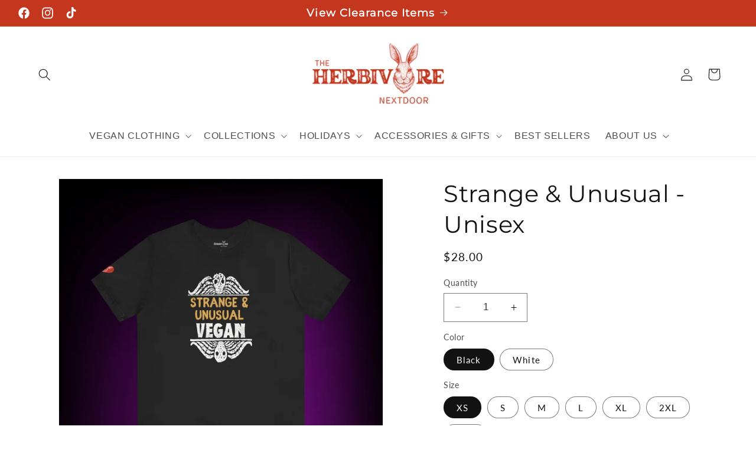

--- FILE ---
content_type: text/html; charset=utf-8
request_url: https://theherbivorenextdoor.com/products/strange-unusual-unisex-1
body_size: 42300
content:
<!doctype html>
<html class="no-js" lang="en">
  <head>
    <meta charset="utf-8">
    <meta http-equiv="X-UA-Compatible" content="IE=edge">
    <meta name="viewport" content="width=device-width,initial-scale=1">
    <meta name="theme-color" content="">
    <link rel="canonical" href="https://theherbivorenextdoor.com/products/strange-unusual-unisex-1"><link rel="icon" type="image/png" href="//theherbivorenextdoor.com/cdn/shop/files/hbn-favicon_4b2c2ee7-87ad-40b2-be53-fba163d70a72.png?crop=center&height=32&v=1691962715&width=32"><link rel="preconnect" href="https://fonts.shopifycdn.com" crossorigin><title>
      Strange &amp; Unusual Vegan T-Shirt
 &ndash; The Herbivore Next Door</title>

    
      <meta name="description" content="Channel your inner goth with our &#39;Strange &amp;amp; Unusual Vegan&#39; tee from the Personali-Tees collection! This t-shirt is perfect for those who feel they themselves are as strange and unusual as their plant-based dietary choices. Grab your tees, it&#39;s showtime, herbivores!   100% Satisfaction guaranteed: We want you to abs">
    

    

<meta property="og:site_name" content="The Herbivore Next Door">
<meta property="og:url" content="https://theherbivorenextdoor.com/products/strange-unusual-unisex-1">
<meta property="og:title" content="Strange &amp; Unusual Vegan T-Shirt">
<meta property="og:type" content="product">
<meta property="og:description" content="Channel your inner goth with our &#39;Strange &amp;amp; Unusual Vegan&#39; tee from the Personali-Tees collection! This t-shirt is perfect for those who feel they themselves are as strange and unusual as their plant-based dietary choices. Grab your tees, it&#39;s showtime, herbivores!   100% Satisfaction guaranteed: We want you to abs"><meta property="og:image" content="http://theherbivorenextdoor.com/cdn/shop/files/IMG_0808.webp?v=1728343106">
  <meta property="og:image:secure_url" content="https://theherbivorenextdoor.com/cdn/shop/files/IMG_0808.webp?v=1728343106">
  <meta property="og:image:width" content="1080">
  <meta property="og:image:height" content="1080"><meta property="og:price:amount" content="28.00">
  <meta property="og:price:currency" content="USD"><meta name="twitter:card" content="summary_large_image">
<meta name="twitter:title" content="Strange &amp; Unusual Vegan T-Shirt">
<meta name="twitter:description" content="Channel your inner goth with our &#39;Strange &amp;amp; Unusual Vegan&#39; tee from the Personali-Tees collection! This t-shirt is perfect for those who feel they themselves are as strange and unusual as their plant-based dietary choices. Grab your tees, it&#39;s showtime, herbivores!   100% Satisfaction guaranteed: We want you to abs">


    <script src="//theherbivorenextdoor.com/cdn/shop/t/3/assets/constants.js?v=58251544750838685771691626367" defer="defer"></script>
    <script src="//theherbivorenextdoor.com/cdn/shop/t/3/assets/pubsub.js?v=158357773527763999511691626368" defer="defer"></script>
    <script src="//theherbivorenextdoor.com/cdn/shop/t/3/assets/global.js?v=54939145903281508041691626368" defer="defer"></script><script src="//theherbivorenextdoor.com/cdn/shop/t/3/assets/animations.js?v=88693664871331136111691626365" defer="defer"></script><script>window.performance && window.performance.mark && window.performance.mark('shopify.content_for_header.start');</script><meta name="facebook-domain-verification" content="6ylh6ngn90t2x9xsac4fvw0upm2jp5">
<meta name="google-site-verification" content="eEWQem1EaBnjvu5kbGVnEpavMqO3ByIs6rhNHbs_KaI">
<meta id="shopify-digital-wallet" name="shopify-digital-wallet" content="/80445931797/digital_wallets/dialog">
<meta name="shopify-checkout-api-token" content="45ac2feb1492f976db0a9d82f3080f17">
<meta id="in-context-paypal-metadata" data-shop-id="80445931797" data-venmo-supported="false" data-environment="production" data-locale="en_US" data-paypal-v4="true" data-currency="USD">
<link rel="alternate" type="application/json+oembed" href="https://theherbivorenextdoor.com/products/strange-unusual-unisex-1.oembed">
<script async="async" src="/checkouts/internal/preloads.js?locale=en-US"></script>
<link rel="preconnect" href="https://shop.app" crossorigin="anonymous">
<script async="async" src="https://shop.app/checkouts/internal/preloads.js?locale=en-US&shop_id=80445931797" crossorigin="anonymous"></script>
<script id="apple-pay-shop-capabilities" type="application/json">{"shopId":80445931797,"countryCode":"US","currencyCode":"USD","merchantCapabilities":["supports3DS"],"merchantId":"gid:\/\/shopify\/Shop\/80445931797","merchantName":"The Herbivore Next Door","requiredBillingContactFields":["postalAddress","email"],"requiredShippingContactFields":["postalAddress","email"],"shippingType":"shipping","supportedNetworks":["visa","masterCard","amex","discover","elo","jcb"],"total":{"type":"pending","label":"The Herbivore Next Door","amount":"1.00"},"shopifyPaymentsEnabled":true,"supportsSubscriptions":true}</script>
<script id="shopify-features" type="application/json">{"accessToken":"45ac2feb1492f976db0a9d82f3080f17","betas":["rich-media-storefront-analytics"],"domain":"theherbivorenextdoor.com","predictiveSearch":true,"shopId":80445931797,"locale":"en"}</script>
<script>var Shopify = Shopify || {};
Shopify.shop = "e305aa-3.myshopify.com";
Shopify.locale = "en";
Shopify.currency = {"active":"USD","rate":"1.0"};
Shopify.country = "US";
Shopify.theme = {"name":"The Herbivore Nextdoor - Dawn","id":156908060949,"schema_name":"Dawn","schema_version":"11.0.0","theme_store_id":887,"role":"main"};
Shopify.theme.handle = "null";
Shopify.theme.style = {"id":null,"handle":null};
Shopify.cdnHost = "theherbivorenextdoor.com/cdn";
Shopify.routes = Shopify.routes || {};
Shopify.routes.root = "/";</script>
<script type="module">!function(o){(o.Shopify=o.Shopify||{}).modules=!0}(window);</script>
<script>!function(o){function n(){var o=[];function n(){o.push(Array.prototype.slice.apply(arguments))}return n.q=o,n}var t=o.Shopify=o.Shopify||{};t.loadFeatures=n(),t.autoloadFeatures=n()}(window);</script>
<script>
  window.ShopifyPay = window.ShopifyPay || {};
  window.ShopifyPay.apiHost = "shop.app\/pay";
  window.ShopifyPay.redirectState = null;
</script>
<script id="shop-js-analytics" type="application/json">{"pageType":"product"}</script>
<script defer="defer" async type="module" src="//theherbivorenextdoor.com/cdn/shopifycloud/shop-js/modules/v2/client.init-shop-cart-sync_BT-GjEfc.en.esm.js"></script>
<script defer="defer" async type="module" src="//theherbivorenextdoor.com/cdn/shopifycloud/shop-js/modules/v2/chunk.common_D58fp_Oc.esm.js"></script>
<script defer="defer" async type="module" src="//theherbivorenextdoor.com/cdn/shopifycloud/shop-js/modules/v2/chunk.modal_xMitdFEc.esm.js"></script>
<script type="module">
  await import("//theherbivorenextdoor.com/cdn/shopifycloud/shop-js/modules/v2/client.init-shop-cart-sync_BT-GjEfc.en.esm.js");
await import("//theherbivorenextdoor.com/cdn/shopifycloud/shop-js/modules/v2/chunk.common_D58fp_Oc.esm.js");
await import("//theherbivorenextdoor.com/cdn/shopifycloud/shop-js/modules/v2/chunk.modal_xMitdFEc.esm.js");

  window.Shopify.SignInWithShop?.initShopCartSync?.({"fedCMEnabled":true,"windoidEnabled":true});

</script>
<script defer="defer" async type="module" src="//theherbivorenextdoor.com/cdn/shopifycloud/shop-js/modules/v2/client.payment-terms_Ci9AEqFq.en.esm.js"></script>
<script defer="defer" async type="module" src="//theherbivorenextdoor.com/cdn/shopifycloud/shop-js/modules/v2/chunk.common_D58fp_Oc.esm.js"></script>
<script defer="defer" async type="module" src="//theherbivorenextdoor.com/cdn/shopifycloud/shop-js/modules/v2/chunk.modal_xMitdFEc.esm.js"></script>
<script type="module">
  await import("//theherbivorenextdoor.com/cdn/shopifycloud/shop-js/modules/v2/client.payment-terms_Ci9AEqFq.en.esm.js");
await import("//theherbivorenextdoor.com/cdn/shopifycloud/shop-js/modules/v2/chunk.common_D58fp_Oc.esm.js");
await import("//theherbivorenextdoor.com/cdn/shopifycloud/shop-js/modules/v2/chunk.modal_xMitdFEc.esm.js");

  
</script>
<script>
  window.Shopify = window.Shopify || {};
  if (!window.Shopify.featureAssets) window.Shopify.featureAssets = {};
  window.Shopify.featureAssets['shop-js'] = {"shop-cart-sync":["modules/v2/client.shop-cart-sync_DZOKe7Ll.en.esm.js","modules/v2/chunk.common_D58fp_Oc.esm.js","modules/v2/chunk.modal_xMitdFEc.esm.js"],"init-fed-cm":["modules/v2/client.init-fed-cm_B6oLuCjv.en.esm.js","modules/v2/chunk.common_D58fp_Oc.esm.js","modules/v2/chunk.modal_xMitdFEc.esm.js"],"shop-cash-offers":["modules/v2/client.shop-cash-offers_D2sdYoxE.en.esm.js","modules/v2/chunk.common_D58fp_Oc.esm.js","modules/v2/chunk.modal_xMitdFEc.esm.js"],"shop-login-button":["modules/v2/client.shop-login-button_QeVjl5Y3.en.esm.js","modules/v2/chunk.common_D58fp_Oc.esm.js","modules/v2/chunk.modal_xMitdFEc.esm.js"],"pay-button":["modules/v2/client.pay-button_DXTOsIq6.en.esm.js","modules/v2/chunk.common_D58fp_Oc.esm.js","modules/v2/chunk.modal_xMitdFEc.esm.js"],"shop-button":["modules/v2/client.shop-button_DQZHx9pm.en.esm.js","modules/v2/chunk.common_D58fp_Oc.esm.js","modules/v2/chunk.modal_xMitdFEc.esm.js"],"avatar":["modules/v2/client.avatar_BTnouDA3.en.esm.js"],"init-windoid":["modules/v2/client.init-windoid_CR1B-cfM.en.esm.js","modules/v2/chunk.common_D58fp_Oc.esm.js","modules/v2/chunk.modal_xMitdFEc.esm.js"],"init-shop-for-new-customer-accounts":["modules/v2/client.init-shop-for-new-customer-accounts_C_vY_xzh.en.esm.js","modules/v2/client.shop-login-button_QeVjl5Y3.en.esm.js","modules/v2/chunk.common_D58fp_Oc.esm.js","modules/v2/chunk.modal_xMitdFEc.esm.js"],"init-shop-email-lookup-coordinator":["modules/v2/client.init-shop-email-lookup-coordinator_BI7n9ZSv.en.esm.js","modules/v2/chunk.common_D58fp_Oc.esm.js","modules/v2/chunk.modal_xMitdFEc.esm.js"],"init-shop-cart-sync":["modules/v2/client.init-shop-cart-sync_BT-GjEfc.en.esm.js","modules/v2/chunk.common_D58fp_Oc.esm.js","modules/v2/chunk.modal_xMitdFEc.esm.js"],"shop-toast-manager":["modules/v2/client.shop-toast-manager_DiYdP3xc.en.esm.js","modules/v2/chunk.common_D58fp_Oc.esm.js","modules/v2/chunk.modal_xMitdFEc.esm.js"],"init-customer-accounts":["modules/v2/client.init-customer-accounts_D9ZNqS-Q.en.esm.js","modules/v2/client.shop-login-button_QeVjl5Y3.en.esm.js","modules/v2/chunk.common_D58fp_Oc.esm.js","modules/v2/chunk.modal_xMitdFEc.esm.js"],"init-customer-accounts-sign-up":["modules/v2/client.init-customer-accounts-sign-up_iGw4briv.en.esm.js","modules/v2/client.shop-login-button_QeVjl5Y3.en.esm.js","modules/v2/chunk.common_D58fp_Oc.esm.js","modules/v2/chunk.modal_xMitdFEc.esm.js"],"shop-follow-button":["modules/v2/client.shop-follow-button_CqMgW2wH.en.esm.js","modules/v2/chunk.common_D58fp_Oc.esm.js","modules/v2/chunk.modal_xMitdFEc.esm.js"],"checkout-modal":["modules/v2/client.checkout-modal_xHeaAweL.en.esm.js","modules/v2/chunk.common_D58fp_Oc.esm.js","modules/v2/chunk.modal_xMitdFEc.esm.js"],"shop-login":["modules/v2/client.shop-login_D91U-Q7h.en.esm.js","modules/v2/chunk.common_D58fp_Oc.esm.js","modules/v2/chunk.modal_xMitdFEc.esm.js"],"lead-capture":["modules/v2/client.lead-capture_BJmE1dJe.en.esm.js","modules/v2/chunk.common_D58fp_Oc.esm.js","modules/v2/chunk.modal_xMitdFEc.esm.js"],"payment-terms":["modules/v2/client.payment-terms_Ci9AEqFq.en.esm.js","modules/v2/chunk.common_D58fp_Oc.esm.js","modules/v2/chunk.modal_xMitdFEc.esm.js"]};
</script>
<script>(function() {
  var isLoaded = false;
  function asyncLoad() {
    if (isLoaded) return;
    isLoaded = true;
    var urls = ["https:\/\/chimpstatic.com\/mcjs-connected\/js\/users\/2b453e229593f96e9757b27dc\/079609c974ea94e196e84245c.js?shop=e305aa-3.myshopify.com","https:\/\/ecommerce-editor-connector.live.gelato.tech\/ecommerce-editor\/v1\/shopify.esm.js?c=a32170bb-d461-409f-947d-05cf40ef8615\u0026s=28e77333-7874-45a6-8800-ed411a131062\u0026shop=e305aa-3.myshopify.com"];
    for (var i = 0; i < urls.length; i++) {
      var s = document.createElement('script');
      s.type = 'text/javascript';
      s.async = true;
      s.src = urls[i];
      var x = document.getElementsByTagName('script')[0];
      x.parentNode.insertBefore(s, x);
    }
  };
  if(window.attachEvent) {
    window.attachEvent('onload', asyncLoad);
  } else {
    window.addEventListener('load', asyncLoad, false);
  }
})();</script>
<script id="__st">var __st={"a":80445931797,"offset":-18000,"reqid":"191e339f-eb1d-4ac7-9626-d49de71b5ccc-1769073804","pageurl":"theherbivorenextdoor.com\/products\/strange-unusual-unisex-1","u":"093259b6e4fe","p":"product","rtyp":"product","rid":9155851387157};</script>
<script>window.ShopifyPaypalV4VisibilityTracking = true;</script>
<script id="captcha-bootstrap">!function(){'use strict';const t='contact',e='account',n='new_comment',o=[[t,t],['blogs',n],['comments',n],[t,'customer']],c=[[e,'customer_login'],[e,'guest_login'],[e,'recover_customer_password'],[e,'create_customer']],r=t=>t.map((([t,e])=>`form[action*='/${t}']:not([data-nocaptcha='true']) input[name='form_type'][value='${e}']`)).join(','),a=t=>()=>t?[...document.querySelectorAll(t)].map((t=>t.form)):[];function s(){const t=[...o],e=r(t);return a(e)}const i='password',u='form_key',d=['recaptcha-v3-token','g-recaptcha-response','h-captcha-response',i],f=()=>{try{return window.sessionStorage}catch{return}},m='__shopify_v',_=t=>t.elements[u];function p(t,e,n=!1){try{const o=window.sessionStorage,c=JSON.parse(o.getItem(e)),{data:r}=function(t){const{data:e,action:n}=t;return t[m]||n?{data:e,action:n}:{data:t,action:n}}(c);for(const[e,n]of Object.entries(r))t.elements[e]&&(t.elements[e].value=n);n&&o.removeItem(e)}catch(o){console.error('form repopulation failed',{error:o})}}const l='form_type',E='cptcha';function T(t){t.dataset[E]=!0}const w=window,h=w.document,L='Shopify',v='ce_forms',y='captcha';let A=!1;((t,e)=>{const n=(g='f06e6c50-85a8-45c8-87d0-21a2b65856fe',I='https://cdn.shopify.com/shopifycloud/storefront-forms-hcaptcha/ce_storefront_forms_captcha_hcaptcha.v1.5.2.iife.js',D={infoText:'Protected by hCaptcha',privacyText:'Privacy',termsText:'Terms'},(t,e,n)=>{const o=w[L][v],c=o.bindForm;if(c)return c(t,g,e,D).then(n);var r;o.q.push([[t,g,e,D],n]),r=I,A||(h.body.append(Object.assign(h.createElement('script'),{id:'captcha-provider',async:!0,src:r})),A=!0)});var g,I,D;w[L]=w[L]||{},w[L][v]=w[L][v]||{},w[L][v].q=[],w[L][y]=w[L][y]||{},w[L][y].protect=function(t,e){n(t,void 0,e),T(t)},Object.freeze(w[L][y]),function(t,e,n,w,h,L){const[v,y,A,g]=function(t,e,n){const i=e?o:[],u=t?c:[],d=[...i,...u],f=r(d),m=r(i),_=r(d.filter((([t,e])=>n.includes(e))));return[a(f),a(m),a(_),s()]}(w,h,L),I=t=>{const e=t.target;return e instanceof HTMLFormElement?e:e&&e.form},D=t=>v().includes(t);t.addEventListener('submit',(t=>{const e=I(t);if(!e)return;const n=D(e)&&!e.dataset.hcaptchaBound&&!e.dataset.recaptchaBound,o=_(e),c=g().includes(e)&&(!o||!o.value);(n||c)&&t.preventDefault(),c&&!n&&(function(t){try{if(!f())return;!function(t){const e=f();if(!e)return;const n=_(t);if(!n)return;const o=n.value;o&&e.removeItem(o)}(t);const e=Array.from(Array(32),(()=>Math.random().toString(36)[2])).join('');!function(t,e){_(t)||t.append(Object.assign(document.createElement('input'),{type:'hidden',name:u})),t.elements[u].value=e}(t,e),function(t,e){const n=f();if(!n)return;const o=[...t.querySelectorAll(`input[type='${i}']`)].map((({name:t})=>t)),c=[...d,...o],r={};for(const[a,s]of new FormData(t).entries())c.includes(a)||(r[a]=s);n.setItem(e,JSON.stringify({[m]:1,action:t.action,data:r}))}(t,e)}catch(e){console.error('failed to persist form',e)}}(e),e.submit())}));const S=(t,e)=>{t&&!t.dataset[E]&&(n(t,e.some((e=>e===t))),T(t))};for(const o of['focusin','change'])t.addEventListener(o,(t=>{const e=I(t);D(e)&&S(e,y())}));const B=e.get('form_key'),M=e.get(l),P=B&&M;t.addEventListener('DOMContentLoaded',(()=>{const t=y();if(P)for(const e of t)e.elements[l].value===M&&p(e,B);[...new Set([...A(),...v().filter((t=>'true'===t.dataset.shopifyCaptcha))])].forEach((e=>S(e,t)))}))}(h,new URLSearchParams(w.location.search),n,t,e,['guest_login'])})(!0,!0)}();</script>
<script integrity="sha256-4kQ18oKyAcykRKYeNunJcIwy7WH5gtpwJnB7kiuLZ1E=" data-source-attribution="shopify.loadfeatures" defer="defer" src="//theherbivorenextdoor.com/cdn/shopifycloud/storefront/assets/storefront/load_feature-a0a9edcb.js" crossorigin="anonymous"></script>
<script crossorigin="anonymous" defer="defer" src="//theherbivorenextdoor.com/cdn/shopifycloud/storefront/assets/shopify_pay/storefront-65b4c6d7.js?v=20250812"></script>
<script data-source-attribution="shopify.dynamic_checkout.dynamic.init">var Shopify=Shopify||{};Shopify.PaymentButton=Shopify.PaymentButton||{isStorefrontPortableWallets:!0,init:function(){window.Shopify.PaymentButton.init=function(){};var t=document.createElement("script");t.src="https://theherbivorenextdoor.com/cdn/shopifycloud/portable-wallets/latest/portable-wallets.en.js",t.type="module",document.head.appendChild(t)}};
</script>
<script data-source-attribution="shopify.dynamic_checkout.buyer_consent">
  function portableWalletsHideBuyerConsent(e){var t=document.getElementById("shopify-buyer-consent"),n=document.getElementById("shopify-subscription-policy-button");t&&n&&(t.classList.add("hidden"),t.setAttribute("aria-hidden","true"),n.removeEventListener("click",e))}function portableWalletsShowBuyerConsent(e){var t=document.getElementById("shopify-buyer-consent"),n=document.getElementById("shopify-subscription-policy-button");t&&n&&(t.classList.remove("hidden"),t.removeAttribute("aria-hidden"),n.addEventListener("click",e))}window.Shopify?.PaymentButton&&(window.Shopify.PaymentButton.hideBuyerConsent=portableWalletsHideBuyerConsent,window.Shopify.PaymentButton.showBuyerConsent=portableWalletsShowBuyerConsent);
</script>
<script data-source-attribution="shopify.dynamic_checkout.cart.bootstrap">document.addEventListener("DOMContentLoaded",(function(){function t(){return document.querySelector("shopify-accelerated-checkout-cart, shopify-accelerated-checkout")}if(t())Shopify.PaymentButton.init();else{new MutationObserver((function(e,n){t()&&(Shopify.PaymentButton.init(),n.disconnect())})).observe(document.body,{childList:!0,subtree:!0})}}));
</script>
<link id="shopify-accelerated-checkout-styles" rel="stylesheet" media="screen" href="https://theherbivorenextdoor.com/cdn/shopifycloud/portable-wallets/latest/accelerated-checkout-backwards-compat.css" crossorigin="anonymous">
<style id="shopify-accelerated-checkout-cart">
        #shopify-buyer-consent {
  margin-top: 1em;
  display: inline-block;
  width: 100%;
}

#shopify-buyer-consent.hidden {
  display: none;
}

#shopify-subscription-policy-button {
  background: none;
  border: none;
  padding: 0;
  text-decoration: underline;
  font-size: inherit;
  cursor: pointer;
}

#shopify-subscription-policy-button::before {
  box-shadow: none;
}

      </style>
<script id="sections-script" data-sections="header" defer="defer" src="//theherbivorenextdoor.com/cdn/shop/t/3/compiled_assets/scripts.js?v=322"></script>
<script>window.performance && window.performance.mark && window.performance.mark('shopify.content_for_header.end');</script>


    <style data-shopify>
      @font-face {
  font-family: Lato;
  font-weight: 400;
  font-style: normal;
  font-display: swap;
  src: url("//theherbivorenextdoor.com/cdn/fonts/lato/lato_n4.c3b93d431f0091c8be23185e15c9d1fee1e971c5.woff2") format("woff2"),
       url("//theherbivorenextdoor.com/cdn/fonts/lato/lato_n4.d5c00c781efb195594fd2fd4ad04f7882949e327.woff") format("woff");
}

      @font-face {
  font-family: Lato;
  font-weight: 700;
  font-style: normal;
  font-display: swap;
  src: url("//theherbivorenextdoor.com/cdn/fonts/lato/lato_n7.900f219bc7337bc57a7a2151983f0a4a4d9d5dcf.woff2") format("woff2"),
       url("//theherbivorenextdoor.com/cdn/fonts/lato/lato_n7.a55c60751adcc35be7c4f8a0313f9698598612ee.woff") format("woff");
}

      @font-face {
  font-family: Lato;
  font-weight: 400;
  font-style: italic;
  font-display: swap;
  src: url("//theherbivorenextdoor.com/cdn/fonts/lato/lato_i4.09c847adc47c2fefc3368f2e241a3712168bc4b6.woff2") format("woff2"),
       url("//theherbivorenextdoor.com/cdn/fonts/lato/lato_i4.3c7d9eb6c1b0a2bf62d892c3ee4582b016d0f30c.woff") format("woff");
}

      @font-face {
  font-family: Lato;
  font-weight: 700;
  font-style: italic;
  font-display: swap;
  src: url("//theherbivorenextdoor.com/cdn/fonts/lato/lato_i7.16ba75868b37083a879b8dd9f2be44e067dfbf92.woff2") format("woff2"),
       url("//theherbivorenextdoor.com/cdn/fonts/lato/lato_i7.4c07c2b3b7e64ab516aa2f2081d2bb0366b9dce8.woff") format("woff");
}

      @font-face {
  font-family: Montserrat;
  font-weight: 400;
  font-style: normal;
  font-display: swap;
  src: url("//theherbivorenextdoor.com/cdn/fonts/montserrat/montserrat_n4.81949fa0ac9fd2021e16436151e8eaa539321637.woff2") format("woff2"),
       url("//theherbivorenextdoor.com/cdn/fonts/montserrat/montserrat_n4.a6c632ca7b62da89c3594789ba828388aac693fe.woff") format("woff");
}


      
        :root,
        .color-background-1 {
          --color-background: 255,255,255;
        
          --gradient-background: #ffffff;
        
        --color-foreground: 18,18,18;
        --color-shadow: 18,18,18;
        --color-button: 18,18,18;
        --color-button-text: 255,255,255;
        --color-secondary-button: 255,255,255;
        --color-secondary-button-text: 18,18,18;
        --color-link: 18,18,18;
        --color-badge-foreground: 18,18,18;
        --color-badge-background: 255,255,255;
        --color-badge-border: 18,18,18;
        --payment-terms-background-color: rgb(255 255 255);
      }
      
        
        .color-background-2 {
          --color-background: 243,243,243;
        
          --gradient-background: #f3f3f3;
        
        --color-foreground: 18,18,18;
        --color-shadow: 18,18,18;
        --color-button: 18,18,18;
        --color-button-text: 243,243,243;
        --color-secondary-button: 243,243,243;
        --color-secondary-button-text: 18,18,18;
        --color-link: 18,18,18;
        --color-badge-foreground: 18,18,18;
        --color-badge-background: 243,243,243;
        --color-badge-border: 18,18,18;
        --payment-terms-background-color: rgb(243 243 243);
      }
      
        
        .color-inverse {
          --color-background: 36,40,51;
        
          --gradient-background: #242833;
        
        --color-foreground: 255,255,255;
        --color-shadow: 18,18,18;
        --color-button: 255,255,255;
        --color-button-text: 0,0,0;
        --color-secondary-button: 36,40,51;
        --color-secondary-button-text: 255,255,255;
        --color-link: 255,255,255;
        --color-badge-foreground: 255,255,255;
        --color-badge-background: 36,40,51;
        --color-badge-border: 255,255,255;
        --payment-terms-background-color: rgb(36 40 51);
      }
      
        
        .color-accent-1 {
          --color-background: 18,18,18;
        
          --gradient-background: #121212;
        
        --color-foreground: 255,255,255;
        --color-shadow: 18,18,18;
        --color-button: 255,255,255;
        --color-button-text: 18,18,18;
        --color-secondary-button: 18,18,18;
        --color-secondary-button-text: 255,255,255;
        --color-link: 255,255,255;
        --color-badge-foreground: 255,255,255;
        --color-badge-background: 18,18,18;
        --color-badge-border: 255,255,255;
        --payment-terms-background-color: rgb(18 18 18);
      }
      
        
        .color-accent-2 {
          --color-background: 11,72,75;
        
          --gradient-background: #0b484b;
        
        --color-foreground: 255,255,255;
        --color-shadow: 18,18,18;
        --color-button: 255,255,255;
        --color-button-text: 11,72,75;
        --color-secondary-button: 11,72,75;
        --color-secondary-button-text: 255,255,255;
        --color-link: 255,255,255;
        --color-badge-foreground: 255,255,255;
        --color-badge-background: 11,72,75;
        --color-badge-border: 255,255,255;
        --payment-terms-background-color: rgb(11 72 75);
      }
      
        
        .color-scheme-8f6c7dd1-b877-41b2-9759-6d701e19d0a0 {
          --color-background: 255,255,255;
        
          --gradient-background: #ffffff;
        
        --color-foreground: 18,18,18;
        --color-shadow: 18,18,18;
        --color-button: 51,114,130;
        --color-button-text: 255,255,255;
        --color-secondary-button: 255,255,255;
        --color-secondary-button-text: 51,114,130;
        --color-link: 51,114,130;
        --color-badge-foreground: 18,18,18;
        --color-badge-background: 255,255,255;
        --color-badge-border: 18,18,18;
        --payment-terms-background-color: rgb(255 255 255);
      }
      
        
        .color-scheme-6f0c61ee-bb6c-43a8-8c52-da060da8ba8c {
          --color-background: 255,255,255;
        
          --gradient-background: #ffffff;
        
        --color-foreground: 18,18,18;
        --color-shadow: 18,18,18;
        --color-button: 0,0,0;
        --color-button-text: 197,54,30;
        --color-secondary-button: 255,255,255;
        --color-secondary-button-text: 18,18,18;
        --color-link: 18,18,18;
        --color-badge-foreground: 18,18,18;
        --color-badge-background: 255,255,255;
        --color-badge-border: 18,18,18;
        --payment-terms-background-color: rgb(255 255 255);
      }
      
        
        .color-scheme-85a181ac-cdda-4292-9ec6-1e71749e5595 {
          --color-background: 255,255,255;
        
          --gradient-background: #ffffff;
        
        --color-foreground: 18,18,18;
        --color-shadow: 18,18,18;
        --color-button: 197,54,30;
        --color-button-text: 255,255,255;
        --color-secondary-button: 255,255,255;
        --color-secondary-button-text: 18,18,18;
        --color-link: 18,18,18;
        --color-badge-foreground: 18,18,18;
        --color-badge-background: 255,255,255;
        --color-badge-border: 18,18,18;
        --payment-terms-background-color: rgb(255 255 255);
      }
      
        
        .color-scheme-78823caa-9869-4eb5-9b79-84c7ce7860e2 {
          --color-background: 51,114,130;
        
          --gradient-background: #337282;
        
        --color-foreground: 255,255,255;
        --color-shadow: 18,18,18;
        --color-button: 197,54,30;
        --color-button-text: 255,255,255;
        --color-secondary-button: 51,114,130;
        --color-secondary-button-text: 197,54,30;
        --color-link: 197,54,30;
        --color-badge-foreground: 255,255,255;
        --color-badge-background: 51,114,130;
        --color-badge-border: 255,255,255;
        --payment-terms-background-color: rgb(51 114 130);
      }
      
        
        .color-scheme-9a7bec37-2d9f-4de6-a01e-9c39b65e8e0c {
          --color-background: 197,54,30;
        
          --gradient-background: #c5361e;
        
        --color-foreground: 255,255,255;
        --color-shadow: 18,18,18;
        --color-button: 51,114,130;
        --color-button-text: 255,255,255;
        --color-secondary-button: 197,54,30;
        --color-secondary-button-text: 18,18,18;
        --color-link: 18,18,18;
        --color-badge-foreground: 255,255,255;
        --color-badge-background: 197,54,30;
        --color-badge-border: 255,255,255;
        --payment-terms-background-color: rgb(197 54 30);
      }
      
        
        .color-scheme-f431b8e2-a8aa-4953-8007-38dee432b48d {
          --color-background: 255,255,255;
        
          --gradient-background: #ffffff;
        
        --color-foreground: 18,18,18;
        --color-shadow: 18,18,18;
        --color-button: 18,18,18;
        --color-button-text: 255,255,255;
        --color-secondary-button: 255,255,255;
        --color-secondary-button-text: 18,18,18;
        --color-link: 18,18,18;
        --color-badge-foreground: 18,18,18;
        --color-badge-background: 255,255,255;
        --color-badge-border: 18,18,18;
        --payment-terms-background-color: rgb(255 255 255);
      }
      
        
        .color-scheme-639b690c-55d4-49d5-92f0-4caf4a69f586 {
          --color-background: 197,57,32;
        
          --gradient-background: #c53920;
        
        --color-foreground: 255,255,255;
        --color-shadow: 18,18,18;
        --color-button: 18,18,18;
        --color-button-text: 255,255,255;
        --color-secondary-button: 197,57,32;
        --color-secondary-button-text: 18,18,18;
        --color-link: 18,18,18;
        --color-badge-foreground: 255,255,255;
        --color-badge-background: 197,57,32;
        --color-badge-border: 255,255,255;
        --payment-terms-background-color: rgb(197 57 32);
      }
      
        
        .color-scheme-9899aadc-40e1-4725-9c16-4f8037fc8608 {
          --color-background: 255,255,255;
        
          --gradient-background: #ffffff;
        
        --color-foreground: 51,114,130;
        --color-shadow: 18,18,18;
        --color-button: 255,255,255;
        --color-button-text: 255,255,255;
        --color-secondary-button: 255,255,255;
        --color-secondary-button-text: 255,255,255;
        --color-link: 255,255,255;
        --color-badge-foreground: 51,114,130;
        --color-badge-background: 255,255,255;
        --color-badge-border: 51,114,130;
        --payment-terms-background-color: rgb(255 255 255);
      }
      

      body, .color-background-1, .color-background-2, .color-inverse, .color-accent-1, .color-accent-2, .color-scheme-8f6c7dd1-b877-41b2-9759-6d701e19d0a0, .color-scheme-6f0c61ee-bb6c-43a8-8c52-da060da8ba8c, .color-scheme-85a181ac-cdda-4292-9ec6-1e71749e5595, .color-scheme-78823caa-9869-4eb5-9b79-84c7ce7860e2, .color-scheme-9a7bec37-2d9f-4de6-a01e-9c39b65e8e0c, .color-scheme-f431b8e2-a8aa-4953-8007-38dee432b48d, .color-scheme-639b690c-55d4-49d5-92f0-4caf4a69f586, .color-scheme-9899aadc-40e1-4725-9c16-4f8037fc8608 {
        color: rgba(var(--color-foreground), 0.75);
        background-color: rgb(var(--color-background));
      }

      :root {
        --font-body-family: Lato, sans-serif;
        --font-body-style: normal;
        --font-body-weight: 400;
        --font-body-weight-bold: 700;

        --font-heading-family: Montserrat, sans-serif;
        --font-heading-style: normal;
        --font-heading-weight: 400;

        --font-body-scale: 1.05;
        --font-heading-scale: 0.9523809523809523;

        --media-padding: px;
        --media-border-opacity: 0.05;
        --media-border-width: 1px;
        --media-radius: 0px;
        --media-shadow-opacity: 0.0;
        --media-shadow-horizontal-offset: 0px;
        --media-shadow-vertical-offset: 4px;
        --media-shadow-blur-radius: 5px;
        --media-shadow-visible: 0;

        --page-width: 150rem;
        --page-width-margin: 0rem;

        --product-card-image-padding: 0.0rem;
        --product-card-corner-radius: 0.0rem;
        --product-card-text-alignment: left;
        --product-card-border-width: 0.0rem;
        --product-card-border-opacity: 0.1;
        --product-card-shadow-opacity: 0.0;
        --product-card-shadow-visible: 0;
        --product-card-shadow-horizontal-offset: 0.0rem;
        --product-card-shadow-vertical-offset: 0.4rem;
        --product-card-shadow-blur-radius: 0.5rem;

        --collection-card-image-padding: 0.0rem;
        --collection-card-corner-radius: 1.2rem;
        --collection-card-text-alignment: center;
        --collection-card-border-width: 0.0rem;
        --collection-card-border-opacity: 0.0;
        --collection-card-shadow-opacity: 0.0;
        --collection-card-shadow-visible: 0;
        --collection-card-shadow-horizontal-offset: 0.0rem;
        --collection-card-shadow-vertical-offset: 0.4rem;
        --collection-card-shadow-blur-radius: 0.5rem;

        --blog-card-image-padding: 0.0rem;
        --blog-card-corner-radius: 0.0rem;
        --blog-card-text-alignment: left;
        --blog-card-border-width: 0.0rem;
        --blog-card-border-opacity: 0.1;
        --blog-card-shadow-opacity: 0.0;
        --blog-card-shadow-visible: 0;
        --blog-card-shadow-horizontal-offset: 0.0rem;
        --blog-card-shadow-vertical-offset: 0.4rem;
        --blog-card-shadow-blur-radius: 0.5rem;

        --badge-corner-radius: 4.0rem;

        --popup-border-width: 1px;
        --popup-border-opacity: 0.1;
        --popup-corner-radius: 0px;
        --popup-shadow-opacity: 0.05;
        --popup-shadow-horizontal-offset: 0px;
        --popup-shadow-vertical-offset: 4px;
        --popup-shadow-blur-radius: 5px;

        --drawer-border-width: 1px;
        --drawer-border-opacity: 0.1;
        --drawer-shadow-opacity: 0.0;
        --drawer-shadow-horizontal-offset: 0px;
        --drawer-shadow-vertical-offset: 4px;
        --drawer-shadow-blur-radius: 5px;

        --spacing-sections-desktop: 0px;
        --spacing-sections-mobile: 0px;

        --grid-desktop-vertical-spacing: 8px;
        --grid-desktop-horizontal-spacing: 8px;
        --grid-mobile-vertical-spacing: 4px;
        --grid-mobile-horizontal-spacing: 4px;

        --text-boxes-border-opacity: 0.1;
        --text-boxes-border-width: 0px;
        --text-boxes-radius: 0px;
        --text-boxes-shadow-opacity: 0.0;
        --text-boxes-shadow-visible: 0;
        --text-boxes-shadow-horizontal-offset: 0px;
        --text-boxes-shadow-vertical-offset: 4px;
        --text-boxes-shadow-blur-radius: 5px;

        --buttons-radius: 0px;
        --buttons-radius-outset: 0px;
        --buttons-border-width: 1px;
        --buttons-border-opacity: 1.0;
        --buttons-shadow-opacity: 0.0;
        --buttons-shadow-visible: 0;
        --buttons-shadow-horizontal-offset: 0px;
        --buttons-shadow-vertical-offset: 4px;
        --buttons-shadow-blur-radius: 5px;
        --buttons-border-offset: 0px;

        --inputs-radius: 0px;
        --inputs-border-width: 1px;
        --inputs-border-opacity: 0.55;
        --inputs-shadow-opacity: 0.0;
        --inputs-shadow-horizontal-offset: 0px;
        --inputs-margin-offset: 0px;
        --inputs-shadow-vertical-offset: 4px;
        --inputs-shadow-blur-radius: 5px;
        --inputs-radius-outset: 0px;

        --variant-pills-radius: 40px;
        --variant-pills-border-width: 1px;
        --variant-pills-border-opacity: 0.55;
        --variant-pills-shadow-opacity: 0.0;
        --variant-pills-shadow-horizontal-offset: 0px;
        --variant-pills-shadow-vertical-offset: 4px;
        --variant-pills-shadow-blur-radius: 5px;
      }

      *,
      *::before,
      *::after {
        box-sizing: inherit;
      }

      html {
        box-sizing: border-box;
        font-size: calc(var(--font-body-scale) * 62.5%);
        height: 100%;
      }

      body {
        display: grid;
        grid-template-rows: auto auto 1fr auto;
        grid-template-columns: 100%;
        min-height: 100%;
        margin: 0;
        font-size: 1.5rem;
        letter-spacing: 0.06rem;
        line-height: calc(1 + 0.8 / var(--font-body-scale));
        font-family: var(--font-body-family);
        font-style: var(--font-body-style);
        font-weight: var(--font-body-weight);
      }

      @media screen and (min-width: 750px) {
        body {
          font-size: 1.6rem;
        }
      }
    </style>

    <link href="//theherbivorenextdoor.com/cdn/shop/t/3/assets/base.css?v=126798651697100093601694099875" rel="stylesheet" type="text/css" media="all" />
<link rel="preload" as="font" href="//theherbivorenextdoor.com/cdn/fonts/lato/lato_n4.c3b93d431f0091c8be23185e15c9d1fee1e971c5.woff2" type="font/woff2" crossorigin><link rel="preload" as="font" href="//theherbivorenextdoor.com/cdn/fonts/montserrat/montserrat_n4.81949fa0ac9fd2021e16436151e8eaa539321637.woff2" type="font/woff2" crossorigin><link
        rel="stylesheet"
        href="//theherbivorenextdoor.com/cdn/shop/t/3/assets/component-predictive-search.css?v=118923337488134913561691626367"
        media="print"
        onload="this.media='all'"
      ><script>
      document.documentElement.className = document.documentElement.className.replace('no-js', 'js');
      if (Shopify.designMode) {
        document.documentElement.classList.add('shopify-design-mode');
      }
    </script>
  <!-- BEGIN app block: shopify://apps/judge-me-reviews/blocks/judgeme_core/61ccd3b1-a9f2-4160-9fe9-4fec8413e5d8 --><!-- Start of Judge.me Core -->






<link rel="dns-prefetch" href="https://cdnwidget.judge.me">
<link rel="dns-prefetch" href="https://cdn.judge.me">
<link rel="dns-prefetch" href="https://cdn1.judge.me">
<link rel="dns-prefetch" href="https://api.judge.me">

<script data-cfasync='false' class='jdgm-settings-script'>window.jdgmSettings={"pagination":5,"disable_web_reviews":false,"badge_no_review_text":"No reviews","badge_n_reviews_text":"{{ n }} review/reviews","badge_star_color":"#0b484b","hide_badge_preview_if_no_reviews":true,"badge_hide_text":false,"enforce_center_preview_badge":false,"widget_title":"Customer Reviews","widget_open_form_text":"Write a review","widget_close_form_text":"Cancel review","widget_refresh_page_text":"Refresh page","widget_summary_text":"Based on {{ number_of_reviews }} review/reviews","widget_no_review_text":"Be the first to write a review","widget_name_field_text":"Display name","widget_verified_name_field_text":"Verified Name (public)","widget_name_placeholder_text":"Display name","widget_required_field_error_text":"This field is required.","widget_email_field_text":"Email address","widget_verified_email_field_text":"Verified Email (private, can not be edited)","widget_email_placeholder_text":"Your email address","widget_email_field_error_text":"Please enter a valid email address.","widget_rating_field_text":"Rating","widget_review_title_field_text":"Review Title","widget_review_title_placeholder_text":"Give your review a title","widget_review_body_field_text":"Review content","widget_review_body_placeholder_text":"Start writing here...","widget_pictures_field_text":"Picture/Video (optional)","widget_submit_review_text":"Submit Review","widget_submit_verified_review_text":"Submit Verified Review","widget_submit_success_msg_with_auto_publish":"Thank you! Please refresh the page in a few moments to see your review. You can remove or edit your review by logging into \u003ca href='https://judge.me/login' target='_blank' rel='nofollow noopener'\u003eJudge.me\u003c/a\u003e","widget_submit_success_msg_no_auto_publish":"Thank you! Your review will be published as soon as it is approved by the shop admin. You can remove or edit your review by logging into \u003ca href='https://judge.me/login' target='_blank' rel='nofollow noopener'\u003eJudge.me\u003c/a\u003e","widget_show_default_reviews_out_of_total_text":"Showing {{ n_reviews_shown }} out of {{ n_reviews }} reviews.","widget_show_all_link_text":"Show all","widget_show_less_link_text":"Show less","widget_author_said_text":"{{ reviewer_name }} said:","widget_days_text":"{{ n }} days ago","widget_weeks_text":"{{ n }} week/weeks ago","widget_months_text":"{{ n }} month/months ago","widget_years_text":"{{ n }} year/years ago","widget_yesterday_text":"Yesterday","widget_today_text":"Today","widget_replied_text":"\u003e\u003e {{ shop_name }} replied:","widget_read_more_text":"Read more","widget_reviewer_name_as_initial":"","widget_rating_filter_color":"#fbcd0a","widget_rating_filter_see_all_text":"See all reviews","widget_sorting_most_recent_text":"Most Recent","widget_sorting_highest_rating_text":"Highest Rating","widget_sorting_lowest_rating_text":"Lowest Rating","widget_sorting_with_pictures_text":"Only Pictures","widget_sorting_most_helpful_text":"Most Helpful","widget_open_question_form_text":"Ask a question","widget_reviews_subtab_text":"Reviews","widget_questions_subtab_text":"Questions","widget_question_label_text":"Question","widget_answer_label_text":"Answer","widget_question_placeholder_text":"Write your question here","widget_submit_question_text":"Submit Question","widget_question_submit_success_text":"Thank you for your question! We will notify you once it gets answered.","widget_star_color":"#C53920","verified_badge_text":"Verified","verified_badge_bg_color":"","verified_badge_text_color":"","verified_badge_placement":"left-of-reviewer-name","widget_review_max_height":"","widget_hide_border":false,"widget_social_share":false,"widget_thumb":false,"widget_review_location_show":false,"widget_location_format":"","all_reviews_include_out_of_store_products":true,"all_reviews_out_of_store_text":"(out of store)","all_reviews_pagination":100,"all_reviews_product_name_prefix_text":"about","enable_review_pictures":true,"enable_question_anwser":false,"widget_theme":"default","review_date_format":"mm/dd/yyyy","default_sort_method":"most-recent","widget_product_reviews_subtab_text":"Product Reviews","widget_shop_reviews_subtab_text":"Shop Reviews","widget_other_products_reviews_text":"Reviews for other products","widget_store_reviews_subtab_text":"Store reviews","widget_no_store_reviews_text":"This store hasn't received any reviews yet","widget_web_restriction_product_reviews_text":"This product hasn't received any reviews yet","widget_no_items_text":"No items found","widget_show_more_text":"Show more","widget_write_a_store_review_text":"Write a Store Review","widget_other_languages_heading":"Reviews in Other Languages","widget_translate_review_text":"Translate review to {{ language }}","widget_translating_review_text":"Translating...","widget_show_original_translation_text":"Show original ({{ language }})","widget_translate_review_failed_text":"Review couldn't be translated.","widget_translate_review_retry_text":"Retry","widget_translate_review_try_again_later_text":"Try again later","show_product_url_for_grouped_product":false,"widget_sorting_pictures_first_text":"Pictures First","show_pictures_on_all_rev_page_mobile":false,"show_pictures_on_all_rev_page_desktop":false,"floating_tab_hide_mobile_install_preference":false,"floating_tab_button_name":"★ Reviews","floating_tab_title":"Let customers speak for us","floating_tab_button_color":"","floating_tab_button_background_color":"","floating_tab_url":"","floating_tab_url_enabled":false,"floating_tab_tab_style":"text","all_reviews_text_badge_text":"Customers rate us {{ shop.metafields.judgeme.all_reviews_rating | round: 1 }}/5 based on {{ shop.metafields.judgeme.all_reviews_count }} reviews.","all_reviews_text_badge_text_branded_style":"{{ shop.metafields.judgeme.all_reviews_rating | round: 1 }} out of 5 stars based on {{ shop.metafields.judgeme.all_reviews_count }} reviews","is_all_reviews_text_badge_a_link":false,"show_stars_for_all_reviews_text_badge":false,"all_reviews_text_badge_url":"","all_reviews_text_style":"branded","all_reviews_text_color_style":"judgeme_brand_color","all_reviews_text_color":"#108474","all_reviews_text_show_jm_brand":true,"featured_carousel_show_header":true,"featured_carousel_title":"What Our Herbivores Are Saying","testimonials_carousel_title":"Customers are saying","videos_carousel_title":"Real customer stories","cards_carousel_title":"Customers are saying","featured_carousel_count_text":"from {{ n }} reviews","featured_carousel_add_link_to_all_reviews_page":false,"featured_carousel_url":"","featured_carousel_show_images":true,"featured_carousel_autoslide_interval":5,"featured_carousel_arrows_on_the_sides":false,"featured_carousel_height":250,"featured_carousel_width":80,"featured_carousel_image_size":0,"featured_carousel_image_height":250,"featured_carousel_arrow_color":"#eeeeee","verified_count_badge_style":"branded","verified_count_badge_orientation":"horizontal","verified_count_badge_color_style":"judgeme_brand_color","verified_count_badge_color":"#108474","is_verified_count_badge_a_link":false,"verified_count_badge_url":"","verified_count_badge_show_jm_brand":true,"widget_rating_preset_default":5,"widget_first_sub_tab":"product-reviews","widget_show_histogram":true,"widget_histogram_use_custom_color":false,"widget_pagination_use_custom_color":false,"widget_star_use_custom_color":true,"widget_verified_badge_use_custom_color":false,"widget_write_review_use_custom_color":false,"picture_reminder_submit_button":"Upload Pictures","enable_review_videos":false,"mute_video_by_default":false,"widget_sorting_videos_first_text":"Videos First","widget_review_pending_text":"Pending","featured_carousel_items_for_large_screen":3,"social_share_options_order":"Facebook,Twitter","remove_microdata_snippet":false,"disable_json_ld":false,"enable_json_ld_products":false,"preview_badge_show_question_text":false,"preview_badge_no_question_text":"No questions","preview_badge_n_question_text":"{{ number_of_questions }} question/questions","qa_badge_show_icon":false,"qa_badge_position":"same-row","remove_judgeme_branding":false,"widget_add_search_bar":false,"widget_search_bar_placeholder":"Search","widget_sorting_verified_only_text":"Verified only","featured_carousel_theme":"default","featured_carousel_show_rating":true,"featured_carousel_show_title":true,"featured_carousel_show_body":true,"featured_carousel_show_date":false,"featured_carousel_show_reviewer":true,"featured_carousel_show_product":false,"featured_carousel_header_background_color":"#108474","featured_carousel_header_text_color":"#ffffff","featured_carousel_name_product_separator":"reviewed","featured_carousel_full_star_background":"#108474","featured_carousel_empty_star_background":"#dadada","featured_carousel_vertical_theme_background":"#f9fafb","featured_carousel_verified_badge_enable":true,"featured_carousel_verified_badge_color":"#108474","featured_carousel_border_style":"round","featured_carousel_review_line_length_limit":3,"featured_carousel_more_reviews_button_text":"Read more reviews","featured_carousel_view_product_button_text":"View product","all_reviews_page_load_reviews_on":"scroll","all_reviews_page_load_more_text":"Load More Reviews","disable_fb_tab_reviews":false,"enable_ajax_cdn_cache":false,"widget_advanced_speed_features":5,"widget_public_name_text":"displayed publicly like","default_reviewer_name":"John Smith","default_reviewer_name_has_non_latin":true,"widget_reviewer_anonymous":"Anonymous","medals_widget_title":"Judge.me Review Medals","medals_widget_background_color":"#f9fafb","medals_widget_position":"footer_all_pages","medals_widget_border_color":"#f9fafb","medals_widget_verified_text_position":"left","medals_widget_use_monochromatic_version":false,"medals_widget_elements_color":"#108474","show_reviewer_avatar":true,"widget_invalid_yt_video_url_error_text":"Not a YouTube video URL","widget_max_length_field_error_text":"Please enter no more than {0} characters.","widget_show_country_flag":false,"widget_show_collected_via_shop_app":true,"widget_verified_by_shop_badge_style":"light","widget_verified_by_shop_text":"Verified by Shop","widget_show_photo_gallery":false,"widget_load_with_code_splitting":true,"widget_ugc_install_preference":false,"widget_ugc_title":"Made by us, Shared by you","widget_ugc_subtitle":"Tag us to see your picture featured in our page","widget_ugc_arrows_color":"#ffffff","widget_ugc_primary_button_text":"Buy Now","widget_ugc_primary_button_background_color":"#108474","widget_ugc_primary_button_text_color":"#ffffff","widget_ugc_primary_button_border_width":"0","widget_ugc_primary_button_border_style":"none","widget_ugc_primary_button_border_color":"#108474","widget_ugc_primary_button_border_radius":"25","widget_ugc_secondary_button_text":"Load More","widget_ugc_secondary_button_background_color":"#ffffff","widget_ugc_secondary_button_text_color":"#108474","widget_ugc_secondary_button_border_width":"2","widget_ugc_secondary_button_border_style":"solid","widget_ugc_secondary_button_border_color":"#108474","widget_ugc_secondary_button_border_radius":"25","widget_ugc_reviews_button_text":"View Reviews","widget_ugc_reviews_button_background_color":"#ffffff","widget_ugc_reviews_button_text_color":"#108474","widget_ugc_reviews_button_border_width":"2","widget_ugc_reviews_button_border_style":"solid","widget_ugc_reviews_button_border_color":"#108474","widget_ugc_reviews_button_border_radius":"25","widget_ugc_reviews_button_link_to":"judgeme-reviews-page","widget_ugc_show_post_date":true,"widget_ugc_max_width":"800","widget_rating_metafield_value_type":true,"widget_primary_color":"#337282","widget_enable_secondary_color":false,"widget_secondary_color":"#edf5f5","widget_summary_average_rating_text":"{{ average_rating }} out of 5","widget_media_grid_title":"Customer photos \u0026 videos","widget_media_grid_see_more_text":"See more","widget_round_style":false,"widget_show_product_medals":true,"widget_verified_by_judgeme_text":"Verified by Judge.me","widget_show_store_medals":true,"widget_verified_by_judgeme_text_in_store_medals":"Verified by Judge.me","widget_media_field_exceed_quantity_message":"Sorry, we can only accept {{ max_media }} for one review.","widget_media_field_exceed_limit_message":"{{ file_name }} is too large, please select a {{ media_type }} less than {{ size_limit }}MB.","widget_review_submitted_text":"Review Submitted!","widget_question_submitted_text":"Question Submitted!","widget_close_form_text_question":"Cancel","widget_write_your_answer_here_text":"Write your answer here","widget_enabled_branded_link":true,"widget_show_collected_by_judgeme":true,"widget_reviewer_name_color":"","widget_write_review_text_color":"","widget_write_review_bg_color":"","widget_collected_by_judgeme_text":"collected by Judge.me","widget_pagination_type":"standard","widget_load_more_text":"Load More","widget_load_more_color":"#108474","widget_full_review_text":"Full Review","widget_read_more_reviews_text":"Read More Reviews","widget_read_questions_text":"Read Questions","widget_questions_and_answers_text":"Questions \u0026 Answers","widget_verified_by_text":"Verified by","widget_verified_text":"Verified","widget_number_of_reviews_text":"{{ number_of_reviews }} reviews","widget_back_button_text":"Back","widget_next_button_text":"Next","widget_custom_forms_filter_button":"Filters","custom_forms_style":"horizontal","widget_show_review_information":false,"how_reviews_are_collected":"How reviews are collected?","widget_show_review_keywords":false,"widget_gdpr_statement":"How we use your data: We'll only contact you about the review you left, and only if necessary. By submitting your review, you agree to Judge.me's \u003ca href='https://judge.me/terms' target='_blank' rel='nofollow noopener'\u003eterms\u003c/a\u003e, \u003ca href='https://judge.me/privacy' target='_blank' rel='nofollow noopener'\u003eprivacy\u003c/a\u003e and \u003ca href='https://judge.me/content-policy' target='_blank' rel='nofollow noopener'\u003econtent\u003c/a\u003e policies.","widget_multilingual_sorting_enabled":false,"widget_translate_review_content_enabled":false,"widget_translate_review_content_method":"manual","popup_widget_review_selection":"automatically_with_pictures","popup_widget_round_border_style":true,"popup_widget_show_title":true,"popup_widget_show_body":true,"popup_widget_show_reviewer":false,"popup_widget_show_product":true,"popup_widget_show_pictures":true,"popup_widget_use_review_picture":true,"popup_widget_show_on_home_page":true,"popup_widget_show_on_product_page":true,"popup_widget_show_on_collection_page":true,"popup_widget_show_on_cart_page":true,"popup_widget_position":"bottom_left","popup_widget_first_review_delay":5,"popup_widget_duration":5,"popup_widget_interval":5,"popup_widget_review_count":5,"popup_widget_hide_on_mobile":true,"review_snippet_widget_round_border_style":true,"review_snippet_widget_card_color":"#FFFFFF","review_snippet_widget_slider_arrows_background_color":"#FFFFFF","review_snippet_widget_slider_arrows_color":"#000000","review_snippet_widget_star_color":"#108474","show_product_variant":false,"all_reviews_product_variant_label_text":"Variant: ","widget_show_verified_branding":true,"widget_ai_summary_title":"Customers say","widget_ai_summary_disclaimer":"AI-powered review summary based on recent customer reviews","widget_show_ai_summary":false,"widget_show_ai_summary_bg":false,"widget_show_review_title_input":true,"redirect_reviewers_invited_via_email":"review_widget","request_store_review_after_product_review":false,"request_review_other_products_in_order":false,"review_form_color_scheme":"default","review_form_corner_style":"square","review_form_star_color":{},"review_form_text_color":"#333333","review_form_background_color":"#ffffff","review_form_field_background_color":"#fafafa","review_form_button_color":{},"review_form_button_text_color":"#ffffff","review_form_modal_overlay_color":"#000000","review_content_screen_title_text":"How would you rate this product?","review_content_introduction_text":"We would love it if you would share a bit about your experience.","store_review_form_title_text":"How would you rate this store?","store_review_form_introduction_text":"We would love it if you would share a bit about your experience.","show_review_guidance_text":true,"one_star_review_guidance_text":"Poor","five_star_review_guidance_text":"Great","customer_information_screen_title_text":"About you","customer_information_introduction_text":"Please tell us more about you.","custom_questions_screen_title_text":"Your experience in more detail","custom_questions_introduction_text":"Here are a few questions to help us understand more about your experience.","review_submitted_screen_title_text":"Thanks for your review!","review_submitted_screen_thank_you_text":"We are processing it and it will appear on the store soon.","review_submitted_screen_email_verification_text":"Please confirm your email by clicking the link we just sent you. This helps us keep reviews authentic.","review_submitted_request_store_review_text":"Would you like to share your experience of shopping with us?","review_submitted_review_other_products_text":"Would you like to review these products?","store_review_screen_title_text":"Would you like to share your experience of shopping with us?","store_review_introduction_text":"We value your feedback and use it to improve. Please share any thoughts or suggestions you have.","reviewer_media_screen_title_picture_text":"Share a picture","reviewer_media_introduction_picture_text":"Upload a photo to support your review.","reviewer_media_screen_title_video_text":"Share a video","reviewer_media_introduction_video_text":"Upload a video to support your review.","reviewer_media_screen_title_picture_or_video_text":"Share a picture or video","reviewer_media_introduction_picture_or_video_text":"Upload a photo or video to support your review.","reviewer_media_youtube_url_text":"Paste your Youtube URL here","advanced_settings_next_step_button_text":"Next","advanced_settings_close_review_button_text":"Close","modal_write_review_flow":false,"write_review_flow_required_text":"Required","write_review_flow_privacy_message_text":"We respect your privacy.","write_review_flow_anonymous_text":"Post review as anonymous","write_review_flow_visibility_text":"This won't be visible to other customers.","write_review_flow_multiple_selection_help_text":"Select as many as you like","write_review_flow_single_selection_help_text":"Select one option","write_review_flow_required_field_error_text":"This field is required","write_review_flow_invalid_email_error_text":"Please enter a valid email address","write_review_flow_max_length_error_text":"Max. {{ max_length }} characters.","write_review_flow_media_upload_text":"\u003cb\u003eClick to upload\u003c/b\u003e or drag and drop","write_review_flow_gdpr_statement":"We'll only contact you about your review if necessary. By submitting your review, you agree to our \u003ca href='https://judge.me/terms' target='_blank' rel='nofollow noopener'\u003eterms and conditions\u003c/a\u003e and \u003ca href='https://judge.me/privacy' target='_blank' rel='nofollow noopener'\u003eprivacy policy\u003c/a\u003e.","rating_only_reviews_enabled":false,"show_negative_reviews_help_screen":false,"new_review_flow_help_screen_rating_threshold":3,"negative_review_resolution_screen_title_text":"Tell us more","negative_review_resolution_text":"Your experience matters to us. If there were issues with your purchase, we're here to help. Feel free to reach out to us, we'd love the opportunity to make things right.","negative_review_resolution_button_text":"Contact us","negative_review_resolution_proceed_with_review_text":"Leave a review","negative_review_resolution_subject":"Issue with purchase from {{ shop_name }}.{{ order_name }}","preview_badge_collection_page_install_status":false,"widget_review_custom_css":"","preview_badge_custom_css":"","preview_badge_stars_count":"5-stars","featured_carousel_custom_css":"","floating_tab_custom_css":"","all_reviews_widget_custom_css":"","medals_widget_custom_css":"","verified_badge_custom_css":"","all_reviews_text_custom_css":"","transparency_badges_collected_via_store_invite":false,"transparency_badges_from_another_provider":false,"transparency_badges_collected_from_store_visitor":false,"transparency_badges_collected_by_verified_review_provider":false,"transparency_badges_earned_reward":false,"transparency_badges_collected_via_store_invite_text":"Review collected via store invitation","transparency_badges_from_another_provider_text":"Review collected from another provider","transparency_badges_collected_from_store_visitor_text":"Review collected from a store visitor","transparency_badges_written_in_google_text":"Review written in Google","transparency_badges_written_in_etsy_text":"Review written in Etsy","transparency_badges_written_in_shop_app_text":"Review written in Shop App","transparency_badges_earned_reward_text":"Review earned a reward for future purchase","product_review_widget_per_page":10,"widget_store_review_label_text":"Review about the store","checkout_comment_extension_title_on_product_page":"Customer Comments","checkout_comment_extension_num_latest_comment_show":5,"checkout_comment_extension_format":"name_and_timestamp","checkout_comment_customer_name":"last_initial","checkout_comment_comment_notification":true,"preview_badge_collection_page_install_preference":false,"preview_badge_home_page_install_preference":false,"preview_badge_product_page_install_preference":false,"review_widget_install_preference":"","review_carousel_install_preference":false,"floating_reviews_tab_install_preference":"none","verified_reviews_count_badge_install_preference":false,"all_reviews_text_install_preference":false,"review_widget_best_location":false,"judgeme_medals_install_preference":false,"review_widget_revamp_enabled":false,"review_widget_qna_enabled":false,"review_widget_header_theme":"minimal","review_widget_widget_title_enabled":true,"review_widget_header_text_size":"medium","review_widget_header_text_weight":"regular","review_widget_average_rating_style":"compact","review_widget_bar_chart_enabled":true,"review_widget_bar_chart_type":"numbers","review_widget_bar_chart_style":"standard","review_widget_expanded_media_gallery_enabled":false,"review_widget_reviews_section_theme":"standard","review_widget_image_style":"thumbnails","review_widget_review_image_ratio":"square","review_widget_stars_size":"medium","review_widget_verified_badge":"standard_text","review_widget_review_title_text_size":"medium","review_widget_review_text_size":"medium","review_widget_review_text_length":"medium","review_widget_number_of_columns_desktop":3,"review_widget_carousel_transition_speed":5,"review_widget_custom_questions_answers_display":"always","review_widget_button_text_color":"#FFFFFF","review_widget_text_color":"#000000","review_widget_lighter_text_color":"#7B7B7B","review_widget_corner_styling":"soft","review_widget_review_word_singular":"review","review_widget_review_word_plural":"reviews","review_widget_voting_label":"Helpful?","review_widget_shop_reply_label":"Reply from {{ shop_name }}:","review_widget_filters_title":"Filters","qna_widget_question_word_singular":"Question","qna_widget_question_word_plural":"Questions","qna_widget_answer_reply_label":"Answer from {{ answerer_name }}:","qna_content_screen_title_text":"Ask a question about this product","qna_widget_question_required_field_error_text":"Please enter your question.","qna_widget_flow_gdpr_statement":"We'll only contact you about your question if necessary. By submitting your question, you agree to our \u003ca href='https://judge.me/terms' target='_blank' rel='nofollow noopener'\u003eterms and conditions\u003c/a\u003e and \u003ca href='https://judge.me/privacy' target='_blank' rel='nofollow noopener'\u003eprivacy policy\u003c/a\u003e.","qna_widget_question_submitted_text":"Thanks for your question!","qna_widget_close_form_text_question":"Close","qna_widget_question_submit_success_text":"We’ll notify you by email when your question is answered.","all_reviews_widget_v2025_enabled":false,"all_reviews_widget_v2025_header_theme":"default","all_reviews_widget_v2025_widget_title_enabled":true,"all_reviews_widget_v2025_header_text_size":"medium","all_reviews_widget_v2025_header_text_weight":"regular","all_reviews_widget_v2025_average_rating_style":"compact","all_reviews_widget_v2025_bar_chart_enabled":true,"all_reviews_widget_v2025_bar_chart_type":"numbers","all_reviews_widget_v2025_bar_chart_style":"standard","all_reviews_widget_v2025_expanded_media_gallery_enabled":false,"all_reviews_widget_v2025_show_store_medals":true,"all_reviews_widget_v2025_show_photo_gallery":true,"all_reviews_widget_v2025_show_review_keywords":false,"all_reviews_widget_v2025_show_ai_summary":false,"all_reviews_widget_v2025_show_ai_summary_bg":false,"all_reviews_widget_v2025_add_search_bar":false,"all_reviews_widget_v2025_default_sort_method":"most-recent","all_reviews_widget_v2025_reviews_per_page":10,"all_reviews_widget_v2025_reviews_section_theme":"default","all_reviews_widget_v2025_image_style":"thumbnails","all_reviews_widget_v2025_review_image_ratio":"square","all_reviews_widget_v2025_stars_size":"medium","all_reviews_widget_v2025_verified_badge":"bold_badge","all_reviews_widget_v2025_review_title_text_size":"medium","all_reviews_widget_v2025_review_text_size":"medium","all_reviews_widget_v2025_review_text_length":"medium","all_reviews_widget_v2025_number_of_columns_desktop":3,"all_reviews_widget_v2025_carousel_transition_speed":5,"all_reviews_widget_v2025_custom_questions_answers_display":"always","all_reviews_widget_v2025_show_product_variant":false,"all_reviews_widget_v2025_show_reviewer_avatar":true,"all_reviews_widget_v2025_reviewer_name_as_initial":"","all_reviews_widget_v2025_review_location_show":false,"all_reviews_widget_v2025_location_format":"","all_reviews_widget_v2025_show_country_flag":false,"all_reviews_widget_v2025_verified_by_shop_badge_style":"light","all_reviews_widget_v2025_social_share":false,"all_reviews_widget_v2025_social_share_options_order":"Facebook,Twitter,LinkedIn,Pinterest","all_reviews_widget_v2025_pagination_type":"standard","all_reviews_widget_v2025_button_text_color":"#FFFFFF","all_reviews_widget_v2025_text_color":"#000000","all_reviews_widget_v2025_lighter_text_color":"#7B7B7B","all_reviews_widget_v2025_corner_styling":"soft","all_reviews_widget_v2025_title":"Customer reviews","all_reviews_widget_v2025_ai_summary_title":"Customers say about this store","all_reviews_widget_v2025_no_review_text":"Be the first to write a review","platform":"shopify","branding_url":"https://app.judge.me/reviews/stores/theherbivorenextdoor.com","branding_text":"Powered by Judge.me","locale":"en","reply_name":"The Herbivore Next Door","widget_version":"3.0","footer":true,"autopublish":true,"review_dates":false,"enable_custom_form":false,"shop_use_review_site":true,"shop_locale":"en","enable_multi_locales_translations":false,"show_review_title_input":true,"review_verification_email_status":"always","can_be_branded":true,"reply_name_text":"The Herbivore Next Door"};</script> <style class='jdgm-settings-style'>.jdgm-xx{left:0}:root{--jdgm-primary-color: #337282;--jdgm-secondary-color: rgba(51,114,130,0.1);--jdgm-star-color: #C53920;--jdgm-write-review-text-color: white;--jdgm-write-review-bg-color: #337282;--jdgm-paginate-color: #337282;--jdgm-border-radius: 0;--jdgm-reviewer-name-color: #337282}.jdgm-histogram__bar-content{background-color:#337282}.jdgm-rev[data-verified-buyer=true] .jdgm-rev__icon.jdgm-rev__icon:after,.jdgm-rev__buyer-badge.jdgm-rev__buyer-badge{color:white;background-color:#337282}.jdgm-review-widget--small .jdgm-gallery.jdgm-gallery .jdgm-gallery__thumbnail-link:nth-child(8) .jdgm-gallery__thumbnail-wrapper.jdgm-gallery__thumbnail-wrapper:before{content:"See more"}@media only screen and (min-width: 768px){.jdgm-gallery.jdgm-gallery .jdgm-gallery__thumbnail-link:nth-child(8) .jdgm-gallery__thumbnail-wrapper.jdgm-gallery__thumbnail-wrapper:before{content:"See more"}}.jdgm-preview-badge .jdgm-star.jdgm-star{color:#0b484b}.jdgm-prev-badge[data-average-rating='0.00']{display:none !important}.jdgm-rev .jdgm-rev__timestamp,.jdgm-quest .jdgm-rev__timestamp,.jdgm-carousel-item__timestamp{display:none !important}.jdgm-author-all-initials{display:none !important}.jdgm-author-last-initial{display:none !important}.jdgm-rev-widg__title{visibility:hidden}.jdgm-rev-widg__summary-text{visibility:hidden}.jdgm-prev-badge__text{visibility:hidden}.jdgm-rev__prod-link-prefix:before{content:'about'}.jdgm-rev__variant-label:before{content:'Variant: '}.jdgm-rev__out-of-store-text:before{content:'(out of store)'}@media only screen and (min-width: 768px){.jdgm-rev__pics .jdgm-rev_all-rev-page-picture-separator,.jdgm-rev__pics .jdgm-rev__product-picture{display:none}}@media only screen and (max-width: 768px){.jdgm-rev__pics .jdgm-rev_all-rev-page-picture-separator,.jdgm-rev__pics .jdgm-rev__product-picture{display:none}}.jdgm-preview-badge[data-template="product"]{display:none !important}.jdgm-preview-badge[data-template="collection"]{display:none !important}.jdgm-preview-badge[data-template="index"]{display:none !important}.jdgm-review-widget[data-from-snippet="true"]{display:none !important}.jdgm-verified-count-badget[data-from-snippet="true"]{display:none !important}.jdgm-carousel-wrapper[data-from-snippet="true"]{display:none !important}.jdgm-all-reviews-text[data-from-snippet="true"]{display:none !important}.jdgm-medals-section[data-from-snippet="true"]{display:none !important}.jdgm-ugc-media-wrapper[data-from-snippet="true"]{display:none !important}.jdgm-rev__transparency-badge[data-badge-type="review_collected_via_store_invitation"]{display:none !important}.jdgm-rev__transparency-badge[data-badge-type="review_collected_from_another_provider"]{display:none !important}.jdgm-rev__transparency-badge[data-badge-type="review_collected_from_store_visitor"]{display:none !important}.jdgm-rev__transparency-badge[data-badge-type="review_written_in_etsy"]{display:none !important}.jdgm-rev__transparency-badge[data-badge-type="review_written_in_google_business"]{display:none !important}.jdgm-rev__transparency-badge[data-badge-type="review_written_in_shop_app"]{display:none !important}.jdgm-rev__transparency-badge[data-badge-type="review_earned_for_future_purchase"]{display:none !important}.jdgm-review-snippet-widget .jdgm-rev-snippet-widget__cards-container .jdgm-rev-snippet-card{border-radius:8px;background:#fff}.jdgm-review-snippet-widget .jdgm-rev-snippet-widget__cards-container .jdgm-rev-snippet-card__rev-rating .jdgm-star{color:#108474}.jdgm-review-snippet-widget .jdgm-rev-snippet-widget__prev-btn,.jdgm-review-snippet-widget .jdgm-rev-snippet-widget__next-btn{border-radius:50%;background:#fff}.jdgm-review-snippet-widget .jdgm-rev-snippet-widget__prev-btn>svg,.jdgm-review-snippet-widget .jdgm-rev-snippet-widget__next-btn>svg{fill:#000}.jdgm-full-rev-modal.rev-snippet-widget .jm-mfp-container .jm-mfp-content,.jdgm-full-rev-modal.rev-snippet-widget .jm-mfp-container .jdgm-full-rev__icon,.jdgm-full-rev-modal.rev-snippet-widget .jm-mfp-container .jdgm-full-rev__pic-img,.jdgm-full-rev-modal.rev-snippet-widget .jm-mfp-container .jdgm-full-rev__reply{border-radius:8px}.jdgm-full-rev-modal.rev-snippet-widget .jm-mfp-container .jdgm-full-rev[data-verified-buyer="true"] .jdgm-full-rev__icon::after{border-radius:8px}.jdgm-full-rev-modal.rev-snippet-widget .jm-mfp-container .jdgm-full-rev .jdgm-rev__buyer-badge{border-radius:calc( 8px / 2 )}.jdgm-full-rev-modal.rev-snippet-widget .jm-mfp-container .jdgm-full-rev .jdgm-full-rev__replier::before{content:'The Herbivore Next Door'}.jdgm-full-rev-modal.rev-snippet-widget .jm-mfp-container .jdgm-full-rev .jdgm-full-rev__product-button{border-radius:calc( 8px * 6 )}
</style> <style class='jdgm-settings-style'></style>

  
  
  
  <style class='jdgm-miracle-styles'>
  @-webkit-keyframes jdgm-spin{0%{-webkit-transform:rotate(0deg);-ms-transform:rotate(0deg);transform:rotate(0deg)}100%{-webkit-transform:rotate(359deg);-ms-transform:rotate(359deg);transform:rotate(359deg)}}@keyframes jdgm-spin{0%{-webkit-transform:rotate(0deg);-ms-transform:rotate(0deg);transform:rotate(0deg)}100%{-webkit-transform:rotate(359deg);-ms-transform:rotate(359deg);transform:rotate(359deg)}}@font-face{font-family:'JudgemeStar';src:url("[data-uri]") format("woff");font-weight:normal;font-style:normal}.jdgm-star{font-family:'JudgemeStar';display:inline !important;text-decoration:none !important;padding:0 4px 0 0 !important;margin:0 !important;font-weight:bold;opacity:1;-webkit-font-smoothing:antialiased;-moz-osx-font-smoothing:grayscale}.jdgm-star:hover{opacity:1}.jdgm-star:last-of-type{padding:0 !important}.jdgm-star.jdgm--on:before{content:"\e000"}.jdgm-star.jdgm--off:before{content:"\e001"}.jdgm-star.jdgm--half:before{content:"\e002"}.jdgm-widget *{margin:0;line-height:1.4;-webkit-box-sizing:border-box;-moz-box-sizing:border-box;box-sizing:border-box;-webkit-overflow-scrolling:touch}.jdgm-hidden{display:none !important;visibility:hidden !important}.jdgm-temp-hidden{display:none}.jdgm-spinner{width:40px;height:40px;margin:auto;border-radius:50%;border-top:2px solid #eee;border-right:2px solid #eee;border-bottom:2px solid #eee;border-left:2px solid #ccc;-webkit-animation:jdgm-spin 0.8s infinite linear;animation:jdgm-spin 0.8s infinite linear}.jdgm-prev-badge{display:block !important}

</style>


  
  
   


<script data-cfasync='false' class='jdgm-script'>
!function(e){window.jdgm=window.jdgm||{},jdgm.CDN_HOST="https://cdnwidget.judge.me/",jdgm.CDN_HOST_ALT="https://cdn2.judge.me/cdn/widget_frontend/",jdgm.API_HOST="https://api.judge.me/",jdgm.CDN_BASE_URL="https://cdn.shopify.com/extensions/019be17e-f3a5-7af8-ad6f-79a9f502fb85/judgeme-extensions-305/assets/",
jdgm.docReady=function(d){(e.attachEvent?"complete"===e.readyState:"loading"!==e.readyState)?
setTimeout(d,0):e.addEventListener("DOMContentLoaded",d)},jdgm.loadCSS=function(d,t,o,a){
!o&&jdgm.loadCSS.requestedUrls.indexOf(d)>=0||(jdgm.loadCSS.requestedUrls.push(d),
(a=e.createElement("link")).rel="stylesheet",a.class="jdgm-stylesheet",a.media="nope!",
a.href=d,a.onload=function(){this.media="all",t&&setTimeout(t)},e.body.appendChild(a))},
jdgm.loadCSS.requestedUrls=[],jdgm.loadJS=function(e,d){var t=new XMLHttpRequest;
t.onreadystatechange=function(){4===t.readyState&&(Function(t.response)(),d&&d(t.response))},
t.open("GET",e),t.onerror=function(){if(e.indexOf(jdgm.CDN_HOST)===0&&jdgm.CDN_HOST_ALT!==jdgm.CDN_HOST){var f=e.replace(jdgm.CDN_HOST,jdgm.CDN_HOST_ALT);jdgm.loadJS(f,d)}},t.send()},jdgm.docReady((function(){(window.jdgmLoadCSS||e.querySelectorAll(
".jdgm-widget, .jdgm-all-reviews-page").length>0)&&(jdgmSettings.widget_load_with_code_splitting?
parseFloat(jdgmSettings.widget_version)>=3?jdgm.loadCSS(jdgm.CDN_HOST+"widget_v3/base.css"):
jdgm.loadCSS(jdgm.CDN_HOST+"widget/base.css"):jdgm.loadCSS(jdgm.CDN_HOST+"shopify_v2.css"),
jdgm.loadJS(jdgm.CDN_HOST+"loa"+"der.js"))}))}(document);
</script>
<noscript><link rel="stylesheet" type="text/css" media="all" href="https://cdnwidget.judge.me/shopify_v2.css"></noscript>

<!-- BEGIN app snippet: theme_fix_tags --><script>
  (function() {
    var jdgmThemeFixes = null;
    if (!jdgmThemeFixes) return;
    var thisThemeFix = jdgmThemeFixes[Shopify.theme.id];
    if (!thisThemeFix) return;

    if (thisThemeFix.html) {
      document.addEventListener("DOMContentLoaded", function() {
        var htmlDiv = document.createElement('div');
        htmlDiv.classList.add('jdgm-theme-fix-html');
        htmlDiv.innerHTML = thisThemeFix.html;
        document.body.append(htmlDiv);
      });
    };

    if (thisThemeFix.css) {
      var styleTag = document.createElement('style');
      styleTag.classList.add('jdgm-theme-fix-style');
      styleTag.innerHTML = thisThemeFix.css;
      document.head.append(styleTag);
    };

    if (thisThemeFix.js) {
      var scriptTag = document.createElement('script');
      scriptTag.classList.add('jdgm-theme-fix-script');
      scriptTag.innerHTML = thisThemeFix.js;
      document.head.append(scriptTag);
    };
  })();
</script>
<!-- END app snippet -->
<!-- End of Judge.me Core -->



<!-- END app block --><script src="https://cdn.shopify.com/extensions/019be17e-f3a5-7af8-ad6f-79a9f502fb85/judgeme-extensions-305/assets/loader.js" type="text/javascript" defer="defer"></script>
<link href="https://monorail-edge.shopifysvc.com" rel="dns-prefetch">
<script>(function(){if ("sendBeacon" in navigator && "performance" in window) {try {var session_token_from_headers = performance.getEntriesByType('navigation')[0].serverTiming.find(x => x.name == '_s').description;} catch {var session_token_from_headers = undefined;}var session_cookie_matches = document.cookie.match(/_shopify_s=([^;]*)/);var session_token_from_cookie = session_cookie_matches && session_cookie_matches.length === 2 ? session_cookie_matches[1] : "";var session_token = session_token_from_headers || session_token_from_cookie || "";function handle_abandonment_event(e) {var entries = performance.getEntries().filter(function(entry) {return /monorail-edge.shopifysvc.com/.test(entry.name);});if (!window.abandonment_tracked && entries.length === 0) {window.abandonment_tracked = true;var currentMs = Date.now();var navigation_start = performance.timing.navigationStart;var payload = {shop_id: 80445931797,url: window.location.href,navigation_start,duration: currentMs - navigation_start,session_token,page_type: "product"};window.navigator.sendBeacon("https://monorail-edge.shopifysvc.com/v1/produce", JSON.stringify({schema_id: "online_store_buyer_site_abandonment/1.1",payload: payload,metadata: {event_created_at_ms: currentMs,event_sent_at_ms: currentMs}}));}}window.addEventListener('pagehide', handle_abandonment_event);}}());</script>
<script id="web-pixels-manager-setup">(function e(e,d,r,n,o){if(void 0===o&&(o={}),!Boolean(null===(a=null===(i=window.Shopify)||void 0===i?void 0:i.analytics)||void 0===a?void 0:a.replayQueue)){var i,a;window.Shopify=window.Shopify||{};var t=window.Shopify;t.analytics=t.analytics||{};var s=t.analytics;s.replayQueue=[],s.publish=function(e,d,r){return s.replayQueue.push([e,d,r]),!0};try{self.performance.mark("wpm:start")}catch(e){}var l=function(){var e={modern:/Edge?\/(1{2}[4-9]|1[2-9]\d|[2-9]\d{2}|\d{4,})\.\d+(\.\d+|)|Firefox\/(1{2}[4-9]|1[2-9]\d|[2-9]\d{2}|\d{4,})\.\d+(\.\d+|)|Chrom(ium|e)\/(9{2}|\d{3,})\.\d+(\.\d+|)|(Maci|X1{2}).+ Version\/(15\.\d+|(1[6-9]|[2-9]\d|\d{3,})\.\d+)([,.]\d+|)( \(\w+\)|)( Mobile\/\w+|) Safari\/|Chrome.+OPR\/(9{2}|\d{3,})\.\d+\.\d+|(CPU[ +]OS|iPhone[ +]OS|CPU[ +]iPhone|CPU IPhone OS|CPU iPad OS)[ +]+(15[._]\d+|(1[6-9]|[2-9]\d|\d{3,})[._]\d+)([._]\d+|)|Android:?[ /-](13[3-9]|1[4-9]\d|[2-9]\d{2}|\d{4,})(\.\d+|)(\.\d+|)|Android.+Firefox\/(13[5-9]|1[4-9]\d|[2-9]\d{2}|\d{4,})\.\d+(\.\d+|)|Android.+Chrom(ium|e)\/(13[3-9]|1[4-9]\d|[2-9]\d{2}|\d{4,})\.\d+(\.\d+|)|SamsungBrowser\/([2-9]\d|\d{3,})\.\d+/,legacy:/Edge?\/(1[6-9]|[2-9]\d|\d{3,})\.\d+(\.\d+|)|Firefox\/(5[4-9]|[6-9]\d|\d{3,})\.\d+(\.\d+|)|Chrom(ium|e)\/(5[1-9]|[6-9]\d|\d{3,})\.\d+(\.\d+|)([\d.]+$|.*Safari\/(?![\d.]+ Edge\/[\d.]+$))|(Maci|X1{2}).+ Version\/(10\.\d+|(1[1-9]|[2-9]\d|\d{3,})\.\d+)([,.]\d+|)( \(\w+\)|)( Mobile\/\w+|) Safari\/|Chrome.+OPR\/(3[89]|[4-9]\d|\d{3,})\.\d+\.\d+|(CPU[ +]OS|iPhone[ +]OS|CPU[ +]iPhone|CPU IPhone OS|CPU iPad OS)[ +]+(10[._]\d+|(1[1-9]|[2-9]\d|\d{3,})[._]\d+)([._]\d+|)|Android:?[ /-](13[3-9]|1[4-9]\d|[2-9]\d{2}|\d{4,})(\.\d+|)(\.\d+|)|Mobile Safari.+OPR\/([89]\d|\d{3,})\.\d+\.\d+|Android.+Firefox\/(13[5-9]|1[4-9]\d|[2-9]\d{2}|\d{4,})\.\d+(\.\d+|)|Android.+Chrom(ium|e)\/(13[3-9]|1[4-9]\d|[2-9]\d{2}|\d{4,})\.\d+(\.\d+|)|Android.+(UC? ?Browser|UCWEB|U3)[ /]?(15\.([5-9]|\d{2,})|(1[6-9]|[2-9]\d|\d{3,})\.\d+)\.\d+|SamsungBrowser\/(5\.\d+|([6-9]|\d{2,})\.\d+)|Android.+MQ{2}Browser\/(14(\.(9|\d{2,})|)|(1[5-9]|[2-9]\d|\d{3,})(\.\d+|))(\.\d+|)|K[Aa][Ii]OS\/(3\.\d+|([4-9]|\d{2,})\.\d+)(\.\d+|)/},d=e.modern,r=e.legacy,n=navigator.userAgent;return n.match(d)?"modern":n.match(r)?"legacy":"unknown"}(),u="modern"===l?"modern":"legacy",c=(null!=n?n:{modern:"",legacy:""})[u],f=function(e){return[e.baseUrl,"/wpm","/b",e.hashVersion,"modern"===e.buildTarget?"m":"l",".js"].join("")}({baseUrl:d,hashVersion:r,buildTarget:u}),m=function(e){var d=e.version,r=e.bundleTarget,n=e.surface,o=e.pageUrl,i=e.monorailEndpoint;return{emit:function(e){var a=e.status,t=e.errorMsg,s=(new Date).getTime(),l=JSON.stringify({metadata:{event_sent_at_ms:s},events:[{schema_id:"web_pixels_manager_load/3.1",payload:{version:d,bundle_target:r,page_url:o,status:a,surface:n,error_msg:t},metadata:{event_created_at_ms:s}}]});if(!i)return console&&console.warn&&console.warn("[Web Pixels Manager] No Monorail endpoint provided, skipping logging."),!1;try{return self.navigator.sendBeacon.bind(self.navigator)(i,l)}catch(e){}var u=new XMLHttpRequest;try{return u.open("POST",i,!0),u.setRequestHeader("Content-Type","text/plain"),u.send(l),!0}catch(e){return console&&console.warn&&console.warn("[Web Pixels Manager] Got an unhandled error while logging to Monorail."),!1}}}}({version:r,bundleTarget:l,surface:e.surface,pageUrl:self.location.href,monorailEndpoint:e.monorailEndpoint});try{o.browserTarget=l,function(e){var d=e.src,r=e.async,n=void 0===r||r,o=e.onload,i=e.onerror,a=e.sri,t=e.scriptDataAttributes,s=void 0===t?{}:t,l=document.createElement("script"),u=document.querySelector("head"),c=document.querySelector("body");if(l.async=n,l.src=d,a&&(l.integrity=a,l.crossOrigin="anonymous"),s)for(var f in s)if(Object.prototype.hasOwnProperty.call(s,f))try{l.dataset[f]=s[f]}catch(e){}if(o&&l.addEventListener("load",o),i&&l.addEventListener("error",i),u)u.appendChild(l);else{if(!c)throw new Error("Did not find a head or body element to append the script");c.appendChild(l)}}({src:f,async:!0,onload:function(){if(!function(){var e,d;return Boolean(null===(d=null===(e=window.Shopify)||void 0===e?void 0:e.analytics)||void 0===d?void 0:d.initialized)}()){var d=window.webPixelsManager.init(e)||void 0;if(d){var r=window.Shopify.analytics;r.replayQueue.forEach((function(e){var r=e[0],n=e[1],o=e[2];d.publishCustomEvent(r,n,o)})),r.replayQueue=[],r.publish=d.publishCustomEvent,r.visitor=d.visitor,r.initialized=!0}}},onerror:function(){return m.emit({status:"failed",errorMsg:"".concat(f," has failed to load")})},sri:function(e){var d=/^sha384-[A-Za-z0-9+/=]+$/;return"string"==typeof e&&d.test(e)}(c)?c:"",scriptDataAttributes:o}),m.emit({status:"loading"})}catch(e){m.emit({status:"failed",errorMsg:(null==e?void 0:e.message)||"Unknown error"})}}})({shopId: 80445931797,storefrontBaseUrl: "https://theherbivorenextdoor.com",extensionsBaseUrl: "https://extensions.shopifycdn.com/cdn/shopifycloud/web-pixels-manager",monorailEndpoint: "https://monorail-edge.shopifysvc.com/unstable/produce_batch",surface: "storefront-renderer",enabledBetaFlags: ["2dca8a86"],webPixelsConfigList: [{"id":"1063485717","configuration":"{\"storeIdentity\":\"e305aa-3.myshopify.com\",\"baseURL\":\"https:\\\/\\\/api.printful.com\\\/shopify-pixels\"}","eventPayloadVersion":"v1","runtimeContext":"STRICT","scriptVersion":"74f275712857ab41bea9d998dcb2f9da","type":"APP","apiClientId":156624,"privacyPurposes":["ANALYTICS","MARKETING","SALE_OF_DATA"],"dataSharingAdjustments":{"protectedCustomerApprovalScopes":["read_customer_address","read_customer_email","read_customer_name","read_customer_personal_data","read_customer_phone"]}},{"id":"930382101","configuration":"{\"webPixelName\":\"Judge.me\"}","eventPayloadVersion":"v1","runtimeContext":"STRICT","scriptVersion":"34ad157958823915625854214640f0bf","type":"APP","apiClientId":683015,"privacyPurposes":["ANALYTICS"],"dataSharingAdjustments":{"protectedCustomerApprovalScopes":["read_customer_email","read_customer_name","read_customer_personal_data","read_customer_phone"]}},{"id":"877887765","configuration":"{\"config\":\"{\\\"google_tag_ids\\\":[\\\"GT-TXBFZ9M9\\\"],\\\"target_country\\\":\\\"US\\\",\\\"gtag_events\\\":[{\\\"type\\\":\\\"view_item\\\",\\\"action_label\\\":\\\"MC-2GSS27BD4S\\\"},{\\\"type\\\":\\\"purchase\\\",\\\"action_label\\\":\\\"MC-2GSS27BD4S\\\"},{\\\"type\\\":\\\"page_view\\\",\\\"action_label\\\":\\\"MC-2GSS27BD4S\\\"}],\\\"enable_monitoring_mode\\\":false}\"}","eventPayloadVersion":"v1","runtimeContext":"OPEN","scriptVersion":"b2a88bafab3e21179ed38636efcd8a93","type":"APP","apiClientId":1780363,"privacyPurposes":[],"dataSharingAdjustments":{"protectedCustomerApprovalScopes":["read_customer_address","read_customer_email","read_customer_name","read_customer_personal_data","read_customer_phone"]}},{"id":"268534037","configuration":"{\"pixel_id\":\"666134645441786\",\"pixel_type\":\"facebook_pixel\",\"metaapp_system_user_token\":\"-\"}","eventPayloadVersion":"v1","runtimeContext":"OPEN","scriptVersion":"ca16bc87fe92b6042fbaa3acc2fbdaa6","type":"APP","apiClientId":2329312,"privacyPurposes":["ANALYTICS","MARKETING","SALE_OF_DATA"],"dataSharingAdjustments":{"protectedCustomerApprovalScopes":["read_customer_address","read_customer_email","read_customer_name","read_customer_personal_data","read_customer_phone"]}},{"id":"shopify-app-pixel","configuration":"{}","eventPayloadVersion":"v1","runtimeContext":"STRICT","scriptVersion":"0450","apiClientId":"shopify-pixel","type":"APP","privacyPurposes":["ANALYTICS","MARKETING"]},{"id":"shopify-custom-pixel","eventPayloadVersion":"v1","runtimeContext":"LAX","scriptVersion":"0450","apiClientId":"shopify-pixel","type":"CUSTOM","privacyPurposes":["ANALYTICS","MARKETING"]}],isMerchantRequest: false,initData: {"shop":{"name":"The Herbivore Next Door","paymentSettings":{"currencyCode":"USD"},"myshopifyDomain":"e305aa-3.myshopify.com","countryCode":"US","storefrontUrl":"https:\/\/theherbivorenextdoor.com"},"customer":null,"cart":null,"checkout":null,"productVariants":[{"price":{"amount":28.0,"currencyCode":"USD"},"product":{"title":"Strange \u0026 Unusual - Unisex","vendor":"Printify","id":"9155851387157","untranslatedTitle":"Strange \u0026 Unusual - Unisex","url":"\/products\/strange-unusual-unisex-1","type":"T-Shirt"},"id":"48368084287765","image":{"src":"\/\/theherbivorenextdoor.com\/cdn\/shop\/files\/9228842027090803911_v2_2048_custom.jpg?v=1728343124"},"sku":"29689614841947297830","title":"Black \/ XS","untranslatedTitle":"Black \/ XS"},{"price":{"amount":28.0,"currencyCode":"USD"},"product":{"title":"Strange \u0026 Unusual - Unisex","vendor":"Printify","id":"9155851387157","untranslatedTitle":"Strange \u0026 Unusual - Unisex","url":"\/products\/strange-unusual-unisex-1","type":"T-Shirt"},"id":"48368084779285","image":{"src":"\/\/theherbivorenextdoor.com\/cdn\/shop\/files\/9925069556054105565_v2_2048_custom.jpg?v=1728343126"},"sku":"61835112739870098008","title":"White \/ XS","untranslatedTitle":"White \/ XS"},{"price":{"amount":28.0,"currencyCode":"USD"},"product":{"title":"Strange \u0026 Unusual - Unisex","vendor":"Printify","id":"9155851387157","untranslatedTitle":"Strange \u0026 Unusual - Unisex","url":"\/products\/strange-unusual-unisex-1","type":"T-Shirt"},"id":"48368084943125","image":{"src":"\/\/theherbivorenextdoor.com\/cdn\/shop\/files\/9228842027090803911_v2_2048_custom.jpg?v=1728343124"},"sku":"10196221226755775978","title":"Black \/ S","untranslatedTitle":"Black \/ S"},{"price":{"amount":28.0,"currencyCode":"USD"},"product":{"title":"Strange \u0026 Unusual - Unisex","vendor":"Printify","id":"9155851387157","untranslatedTitle":"Strange \u0026 Unusual - Unisex","url":"\/products\/strange-unusual-unisex-1","type":"T-Shirt"},"id":"48368085270805","image":{"src":"\/\/theherbivorenextdoor.com\/cdn\/shop\/files\/9925069556054105565_v2_2048_custom.jpg?v=1728343126"},"sku":"12961534328163680933","title":"White \/ S","untranslatedTitle":"White \/ S"},{"price":{"amount":28.0,"currencyCode":"USD"},"product":{"title":"Strange \u0026 Unusual - Unisex","vendor":"Printify","id":"9155851387157","untranslatedTitle":"Strange \u0026 Unusual - Unisex","url":"\/products\/strange-unusual-unisex-1","type":"T-Shirt"},"id":"48368085369109","image":{"src":"\/\/theherbivorenextdoor.com\/cdn\/shop\/files\/9228842027090803911_v2_2048_custom.jpg?v=1728343124"},"sku":"87718195633775452699","title":"Black \/ M","untranslatedTitle":"Black \/ M"},{"price":{"amount":28.0,"currencyCode":"USD"},"product":{"title":"Strange \u0026 Unusual - Unisex","vendor":"Printify","id":"9155851387157","untranslatedTitle":"Strange \u0026 Unusual - Unisex","url":"\/products\/strange-unusual-unisex-1","type":"T-Shirt"},"id":"48368085696789","image":{"src":"\/\/theherbivorenextdoor.com\/cdn\/shop\/files\/9925069556054105565_v2_2048_custom.jpg?v=1728343126"},"sku":"18708944980096757060","title":"White \/ M","untranslatedTitle":"White \/ M"},{"price":{"amount":28.0,"currencyCode":"USD"},"product":{"title":"Strange \u0026 Unusual - Unisex","vendor":"Printify","id":"9155851387157","untranslatedTitle":"Strange \u0026 Unusual - Unisex","url":"\/products\/strange-unusual-unisex-1","type":"T-Shirt"},"id":"48368085795093","image":{"src":"\/\/theherbivorenextdoor.com\/cdn\/shop\/files\/9228842027090803911_v2_2048_custom.jpg?v=1728343124"},"sku":"21983573762881913414","title":"Black \/ L","untranslatedTitle":"Black \/ L"},{"price":{"amount":28.0,"currencyCode":"USD"},"product":{"title":"Strange \u0026 Unusual - Unisex","vendor":"Printify","id":"9155851387157","untranslatedTitle":"Strange \u0026 Unusual - Unisex","url":"\/products\/strange-unusual-unisex-1","type":"T-Shirt"},"id":"48368086122773","image":{"src":"\/\/theherbivorenextdoor.com\/cdn\/shop\/files\/9925069556054105565_v2_2048_custom.jpg?v=1728343126"},"sku":"19532829714483723814","title":"White \/ L","untranslatedTitle":"White \/ L"},{"price":{"amount":28.0,"currencyCode":"USD"},"product":{"title":"Strange \u0026 Unusual - Unisex","vendor":"Printify","id":"9155851387157","untranslatedTitle":"Strange \u0026 Unusual - Unisex","url":"\/products\/strange-unusual-unisex-1","type":"T-Shirt"},"id":"48368086221077","image":{"src":"\/\/theherbivorenextdoor.com\/cdn\/shop\/files\/9228842027090803911_v2_2048_custom.jpg?v=1728343124"},"sku":"13651333889486838622","title":"Black \/ XL","untranslatedTitle":"Black \/ XL"},{"price":{"amount":28.0,"currencyCode":"USD"},"product":{"title":"Strange \u0026 Unusual - Unisex","vendor":"Printify","id":"9155851387157","untranslatedTitle":"Strange \u0026 Unusual - Unisex","url":"\/products\/strange-unusual-unisex-1","type":"T-Shirt"},"id":"48368086548757","image":{"src":"\/\/theherbivorenextdoor.com\/cdn\/shop\/files\/9925069556054105565_v2_2048_custom.jpg?v=1728343126"},"sku":"33994657744805848627","title":"White \/ XL","untranslatedTitle":"White \/ XL"},{"price":{"amount":30.0,"currencyCode":"USD"},"product":{"title":"Strange \u0026 Unusual - Unisex","vendor":"Printify","id":"9155851387157","untranslatedTitle":"Strange \u0026 Unusual - Unisex","url":"\/products\/strange-unusual-unisex-1","type":"T-Shirt"},"id":"48368086647061","image":{"src":"\/\/theherbivorenextdoor.com\/cdn\/shop\/files\/9228842027090803911_v2_2048_custom.jpg?v=1728343124"},"sku":"21124993350375566348","title":"Black \/ 2XL","untranslatedTitle":"Black \/ 2XL"},{"price":{"amount":30.0,"currencyCode":"USD"},"product":{"title":"Strange \u0026 Unusual - Unisex","vendor":"Printify","id":"9155851387157","untranslatedTitle":"Strange \u0026 Unusual - Unisex","url":"\/products\/strange-unusual-unisex-1","type":"T-Shirt"},"id":"48368086941973","image":{"src":"\/\/theherbivorenextdoor.com\/cdn\/shop\/files\/9925069556054105565_v2_2048_custom.jpg?v=1728343126"},"sku":"25655582087386355930","title":"White \/ 2XL","untranslatedTitle":"White \/ 2XL"},{"price":{"amount":30.0,"currencyCode":"USD"},"product":{"title":"Strange \u0026 Unusual - Unisex","vendor":"Printify","id":"9155851387157","untranslatedTitle":"Strange \u0026 Unusual - Unisex","url":"\/products\/strange-unusual-unisex-1","type":"T-Shirt"},"id":"48368087040277","image":{"src":"\/\/theherbivorenextdoor.com\/cdn\/shop\/files\/9228842027090803911_v2_2048_custom.jpg?v=1728343124"},"sku":"18360159534829682866","title":"Black \/ 3XL","untranslatedTitle":"Black \/ 3XL"},{"price":{"amount":30.0,"currencyCode":"USD"},"product":{"title":"Strange \u0026 Unusual - Unisex","vendor":"Printify","id":"9155851387157","untranslatedTitle":"Strange \u0026 Unusual - Unisex","url":"\/products\/strange-unusual-unisex-1","type":"T-Shirt"},"id":"48368087236885","image":{"src":"\/\/theherbivorenextdoor.com\/cdn\/shop\/files\/9925069556054105565_v2_2048_custom.jpg?v=1728343126"},"sku":"13033513623193372719","title":"White \/ 3XL","untranslatedTitle":"White \/ 3XL"}],"purchasingCompany":null},},"https://theherbivorenextdoor.com/cdn","fcfee988w5aeb613cpc8e4bc33m6693e112",{"modern":"","legacy":""},{"shopId":"80445931797","storefrontBaseUrl":"https:\/\/theherbivorenextdoor.com","extensionBaseUrl":"https:\/\/extensions.shopifycdn.com\/cdn\/shopifycloud\/web-pixels-manager","surface":"storefront-renderer","enabledBetaFlags":"[\"2dca8a86\"]","isMerchantRequest":"false","hashVersion":"fcfee988w5aeb613cpc8e4bc33m6693e112","publish":"custom","events":"[[\"page_viewed\",{}],[\"product_viewed\",{\"productVariant\":{\"price\":{\"amount\":28.0,\"currencyCode\":\"USD\"},\"product\":{\"title\":\"Strange \u0026 Unusual - Unisex\",\"vendor\":\"Printify\",\"id\":\"9155851387157\",\"untranslatedTitle\":\"Strange \u0026 Unusual - Unisex\",\"url\":\"\/products\/strange-unusual-unisex-1\",\"type\":\"T-Shirt\"},\"id\":\"48368084287765\",\"image\":{\"src\":\"\/\/theherbivorenextdoor.com\/cdn\/shop\/files\/9228842027090803911_v2_2048_custom.jpg?v=1728343124\"},\"sku\":\"29689614841947297830\",\"title\":\"Black \/ XS\",\"untranslatedTitle\":\"Black \/ XS\"}}]]"});</script><script>
  window.ShopifyAnalytics = window.ShopifyAnalytics || {};
  window.ShopifyAnalytics.meta = window.ShopifyAnalytics.meta || {};
  window.ShopifyAnalytics.meta.currency = 'USD';
  var meta = {"product":{"id":9155851387157,"gid":"gid:\/\/shopify\/Product\/9155851387157","vendor":"Printify","type":"T-Shirt","handle":"strange-unusual-unisex-1","variants":[{"id":48368084287765,"price":2800,"name":"Strange \u0026 Unusual - Unisex - Black \/ XS","public_title":"Black \/ XS","sku":"29689614841947297830"},{"id":48368084779285,"price":2800,"name":"Strange \u0026 Unusual - Unisex - White \/ XS","public_title":"White \/ XS","sku":"61835112739870098008"},{"id":48368084943125,"price":2800,"name":"Strange \u0026 Unusual - Unisex - Black \/ S","public_title":"Black \/ S","sku":"10196221226755775978"},{"id":48368085270805,"price":2800,"name":"Strange \u0026 Unusual - Unisex - White \/ S","public_title":"White \/ S","sku":"12961534328163680933"},{"id":48368085369109,"price":2800,"name":"Strange \u0026 Unusual - Unisex - Black \/ M","public_title":"Black \/ M","sku":"87718195633775452699"},{"id":48368085696789,"price":2800,"name":"Strange \u0026 Unusual - Unisex - White \/ M","public_title":"White \/ M","sku":"18708944980096757060"},{"id":48368085795093,"price":2800,"name":"Strange \u0026 Unusual - Unisex - Black \/ L","public_title":"Black \/ L","sku":"21983573762881913414"},{"id":48368086122773,"price":2800,"name":"Strange \u0026 Unusual - Unisex - White \/ L","public_title":"White \/ L","sku":"19532829714483723814"},{"id":48368086221077,"price":2800,"name":"Strange \u0026 Unusual - Unisex - Black \/ XL","public_title":"Black \/ XL","sku":"13651333889486838622"},{"id":48368086548757,"price":2800,"name":"Strange \u0026 Unusual - Unisex - White \/ XL","public_title":"White \/ XL","sku":"33994657744805848627"},{"id":48368086647061,"price":3000,"name":"Strange \u0026 Unusual - Unisex - Black \/ 2XL","public_title":"Black \/ 2XL","sku":"21124993350375566348"},{"id":48368086941973,"price":3000,"name":"Strange \u0026 Unusual - Unisex - White \/ 2XL","public_title":"White \/ 2XL","sku":"25655582087386355930"},{"id":48368087040277,"price":3000,"name":"Strange \u0026 Unusual - Unisex - Black \/ 3XL","public_title":"Black \/ 3XL","sku":"18360159534829682866"},{"id":48368087236885,"price":3000,"name":"Strange \u0026 Unusual - Unisex - White \/ 3XL","public_title":"White \/ 3XL","sku":"13033513623193372719"}],"remote":false},"page":{"pageType":"product","resourceType":"product","resourceId":9155851387157,"requestId":"191e339f-eb1d-4ac7-9626-d49de71b5ccc-1769073804"}};
  for (var attr in meta) {
    window.ShopifyAnalytics.meta[attr] = meta[attr];
  }
</script>
<script class="analytics">
  (function () {
    var customDocumentWrite = function(content) {
      var jquery = null;

      if (window.jQuery) {
        jquery = window.jQuery;
      } else if (window.Checkout && window.Checkout.$) {
        jquery = window.Checkout.$;
      }

      if (jquery) {
        jquery('body').append(content);
      }
    };

    var hasLoggedConversion = function(token) {
      if (token) {
        return document.cookie.indexOf('loggedConversion=' + token) !== -1;
      }
      return false;
    }

    var setCookieIfConversion = function(token) {
      if (token) {
        var twoMonthsFromNow = new Date(Date.now());
        twoMonthsFromNow.setMonth(twoMonthsFromNow.getMonth() + 2);

        document.cookie = 'loggedConversion=' + token + '; expires=' + twoMonthsFromNow;
      }
    }

    var trekkie = window.ShopifyAnalytics.lib = window.trekkie = window.trekkie || [];
    if (trekkie.integrations) {
      return;
    }
    trekkie.methods = [
      'identify',
      'page',
      'ready',
      'track',
      'trackForm',
      'trackLink'
    ];
    trekkie.factory = function(method) {
      return function() {
        var args = Array.prototype.slice.call(arguments);
        args.unshift(method);
        trekkie.push(args);
        return trekkie;
      };
    };
    for (var i = 0; i < trekkie.methods.length; i++) {
      var key = trekkie.methods[i];
      trekkie[key] = trekkie.factory(key);
    }
    trekkie.load = function(config) {
      trekkie.config = config || {};
      trekkie.config.initialDocumentCookie = document.cookie;
      var first = document.getElementsByTagName('script')[0];
      var script = document.createElement('script');
      script.type = 'text/javascript';
      script.onerror = function(e) {
        var scriptFallback = document.createElement('script');
        scriptFallback.type = 'text/javascript';
        scriptFallback.onerror = function(error) {
                var Monorail = {
      produce: function produce(monorailDomain, schemaId, payload) {
        var currentMs = new Date().getTime();
        var event = {
          schema_id: schemaId,
          payload: payload,
          metadata: {
            event_created_at_ms: currentMs,
            event_sent_at_ms: currentMs
          }
        };
        return Monorail.sendRequest("https://" + monorailDomain + "/v1/produce", JSON.stringify(event));
      },
      sendRequest: function sendRequest(endpointUrl, payload) {
        // Try the sendBeacon API
        if (window && window.navigator && typeof window.navigator.sendBeacon === 'function' && typeof window.Blob === 'function' && !Monorail.isIos12()) {
          var blobData = new window.Blob([payload], {
            type: 'text/plain'
          });

          if (window.navigator.sendBeacon(endpointUrl, blobData)) {
            return true;
          } // sendBeacon was not successful

        } // XHR beacon

        var xhr = new XMLHttpRequest();

        try {
          xhr.open('POST', endpointUrl);
          xhr.setRequestHeader('Content-Type', 'text/plain');
          xhr.send(payload);
        } catch (e) {
          console.log(e);
        }

        return false;
      },
      isIos12: function isIos12() {
        return window.navigator.userAgent.lastIndexOf('iPhone; CPU iPhone OS 12_') !== -1 || window.navigator.userAgent.lastIndexOf('iPad; CPU OS 12_') !== -1;
      }
    };
    Monorail.produce('monorail-edge.shopifysvc.com',
      'trekkie_storefront_load_errors/1.1',
      {shop_id: 80445931797,
      theme_id: 156908060949,
      app_name: "storefront",
      context_url: window.location.href,
      source_url: "//theherbivorenextdoor.com/cdn/s/trekkie.storefront.1bbfab421998800ff09850b62e84b8915387986d.min.js"});

        };
        scriptFallback.async = true;
        scriptFallback.src = '//theherbivorenextdoor.com/cdn/s/trekkie.storefront.1bbfab421998800ff09850b62e84b8915387986d.min.js';
        first.parentNode.insertBefore(scriptFallback, first);
      };
      script.async = true;
      script.src = '//theherbivorenextdoor.com/cdn/s/trekkie.storefront.1bbfab421998800ff09850b62e84b8915387986d.min.js';
      first.parentNode.insertBefore(script, first);
    };
    trekkie.load(
      {"Trekkie":{"appName":"storefront","development":false,"defaultAttributes":{"shopId":80445931797,"isMerchantRequest":null,"themeId":156908060949,"themeCityHash":"8027973304424181041","contentLanguage":"en","currency":"USD","eventMetadataId":"b4d8f53a-7c58-4291-93db-3973e8fa45df"},"isServerSideCookieWritingEnabled":true,"monorailRegion":"shop_domain","enabledBetaFlags":["65f19447"]},"Session Attribution":{},"S2S":{"facebookCapiEnabled":true,"source":"trekkie-storefront-renderer","apiClientId":580111}}
    );

    var loaded = false;
    trekkie.ready(function() {
      if (loaded) return;
      loaded = true;

      window.ShopifyAnalytics.lib = window.trekkie;

      var originalDocumentWrite = document.write;
      document.write = customDocumentWrite;
      try { window.ShopifyAnalytics.merchantGoogleAnalytics.call(this); } catch(error) {};
      document.write = originalDocumentWrite;

      window.ShopifyAnalytics.lib.page(null,{"pageType":"product","resourceType":"product","resourceId":9155851387157,"requestId":"191e339f-eb1d-4ac7-9626-d49de71b5ccc-1769073804","shopifyEmitted":true});

      var match = window.location.pathname.match(/checkouts\/(.+)\/(thank_you|post_purchase)/)
      var token = match? match[1]: undefined;
      if (!hasLoggedConversion(token)) {
        setCookieIfConversion(token);
        window.ShopifyAnalytics.lib.track("Viewed Product",{"currency":"USD","variantId":48368084287765,"productId":9155851387157,"productGid":"gid:\/\/shopify\/Product\/9155851387157","name":"Strange \u0026 Unusual - Unisex - Black \/ XS","price":"28.00","sku":"29689614841947297830","brand":"Printify","variant":"Black \/ XS","category":"T-Shirt","nonInteraction":true,"remote":false},undefined,undefined,{"shopifyEmitted":true});
      window.ShopifyAnalytics.lib.track("monorail:\/\/trekkie_storefront_viewed_product\/1.1",{"currency":"USD","variantId":48368084287765,"productId":9155851387157,"productGid":"gid:\/\/shopify\/Product\/9155851387157","name":"Strange \u0026 Unusual - Unisex - Black \/ XS","price":"28.00","sku":"29689614841947297830","brand":"Printify","variant":"Black \/ XS","category":"T-Shirt","nonInteraction":true,"remote":false,"referer":"https:\/\/theherbivorenextdoor.com\/products\/strange-unusual-unisex-1"});
      }
    });


        var eventsListenerScript = document.createElement('script');
        eventsListenerScript.async = true;
        eventsListenerScript.src = "//theherbivorenextdoor.com/cdn/shopifycloud/storefront/assets/shop_events_listener-3da45d37.js";
        document.getElementsByTagName('head')[0].appendChild(eventsListenerScript);

})();</script>
<script
  defer
  src="https://theherbivorenextdoor.com/cdn/shopifycloud/perf-kit/shopify-perf-kit-3.0.4.min.js"
  data-application="storefront-renderer"
  data-shop-id="80445931797"
  data-render-region="gcp-us-central1"
  data-page-type="product"
  data-theme-instance-id="156908060949"
  data-theme-name="Dawn"
  data-theme-version="11.0.0"
  data-monorail-region="shop_domain"
  data-resource-timing-sampling-rate="10"
  data-shs="true"
  data-shs-beacon="true"
  data-shs-export-with-fetch="true"
  data-shs-logs-sample-rate="1"
  data-shs-beacon-endpoint="https://theherbivorenextdoor.com/api/collect"
></script>
</head>

  <body class="gradient">
    <a class="skip-to-content-link button visually-hidden" href="#MainContent">
      Skip to content
    </a><!-- BEGIN sections: header-group -->
<div id="shopify-section-sections--20386847588629__announcement-bar" class="shopify-section shopify-section-group-header-group announcement-bar-section"><link href="//theherbivorenextdoor.com/cdn/shop/t/3/assets/component-slideshow.css?v=107725913939919748051691626367" rel="stylesheet" type="text/css" media="all" />
<link href="//theherbivorenextdoor.com/cdn/shop/t/3/assets/component-slider.css?v=114212096148022386971691626367" rel="stylesheet" type="text/css" media="all" />

  <link href="//theherbivorenextdoor.com/cdn/shop/t/3/assets/component-list-social.css?v=35792976012981934991691626366" rel="stylesheet" type="text/css" media="all" />


<div
  class="utility-bar color-scheme-9a7bec37-2d9f-4de6-a01e-9c39b65e8e0c gradient utility-bar--bottom-border"
  
>
  <div class="page-width utility-bar__grid utility-bar__grid--3-col">

<ul class="list-unstyled list-social" role="list"><li class="list-social__item">
      <a href="https://www.facebook.com/herbivorenextdoor" class="link list-social__link"><svg aria-hidden="true" focusable="false" class="icon icon-facebook" viewBox="0 0 20 20">
  <path fill="currentColor" d="M18 10.049C18 5.603 14.419 2 10 2c-4.419 0-8 3.603-8 8.049C2 14.067 4.925 17.396 8.75 18v-5.624H6.719v-2.328h2.03V8.275c0-2.017 1.195-3.132 3.023-3.132.874 0 1.79.158 1.79.158v1.98h-1.009c-.994 0-1.303.621-1.303 1.258v1.51h2.219l-.355 2.326H11.25V18c3.825-.604 6.75-3.933 6.75-7.951Z"/>
</svg>
<span class="visually-hidden">Facebook</span>
      </a>
    </li><li class="list-social__item">
      <a href="https://www.instagram.com/herbivore.next.door" class="link list-social__link"><svg aria-hidden="true" focusable="false" class="icon icon-instagram" viewBox="0 0 20 20">
  <path fill="currentColor" fill-rule="evenodd" d="M13.23 3.492c-.84-.037-1.096-.046-3.23-.046-2.144 0-2.39.01-3.238.055-.776.027-1.195.164-1.487.273a2.43 2.43 0 0 0-.912.593 2.486 2.486 0 0 0-.602.922c-.11.282-.238.702-.274 1.486-.046.84-.046 1.095-.046 3.23 0 2.134.01 2.39.046 3.229.004.51.097 1.016.274 1.495.145.365.319.639.602.913.282.282.538.456.92.602.474.176.974.268 1.479.273.848.046 1.103.046 3.238.046 2.134 0 2.39-.01 3.23-.046.784-.036 1.203-.164 1.486-.273.374-.146.648-.329.921-.602.283-.283.447-.548.602-.922.177-.476.27-.979.274-1.486.037-.84.046-1.095.046-3.23 0-2.134-.01-2.39-.055-3.229-.027-.784-.164-1.204-.274-1.495a2.43 2.43 0 0 0-.593-.913 2.604 2.604 0 0 0-.92-.602c-.284-.11-.703-.237-1.488-.273ZM6.697 2.05c.857-.036 1.131-.045 3.302-.045 1.1-.014 2.202.001 3.302.045.664.014 1.321.14 1.943.374a3.968 3.968 0 0 1 1.414.922c.41.397.728.88.93 1.414.23.622.354 1.279.365 1.942C18 7.56 18 7.824 18 10.005c0 2.17-.01 2.444-.046 3.292-.036.858-.173 1.442-.374 1.943-.2.53-.474.976-.92 1.423a3.896 3.896 0 0 1-1.415.922c-.51.191-1.095.337-1.943.374-.857.036-1.122.045-3.302.045-2.171 0-2.445-.009-3.302-.055-.849-.027-1.432-.164-1.943-.364a4.152 4.152 0 0 1-1.414-.922 4.128 4.128 0 0 1-.93-1.423c-.183-.51-.329-1.085-.365-1.943C2.009 12.45 2 12.167 2 10.004c0-2.161 0-2.435.055-3.302.027-.848.164-1.432.365-1.942a4.44 4.44 0 0 1 .92-1.414 4.18 4.18 0 0 1 1.415-.93c.51-.183 1.094-.33 1.943-.366Zm.427 4.806a4.105 4.105 0 1 1 5.805 5.805 4.105 4.105 0 0 1-5.805-5.805Zm1.882 5.371a2.668 2.668 0 1 0 2.042-4.93 2.668 2.668 0 0 0-2.042 4.93Zm5.922-5.942a.958.958 0 1 1-1.355-1.355.958.958 0 0 1 1.355 1.355Z" clip-rule="evenodd"/>
</svg>
<span class="visually-hidden">Instagram</span>
      </a>
    </li><li class="list-social__item">
      <a href="https://tiktok.com/@theherbivorenextdoor" class="link list-social__link"><svg aria-hidden="true" focusable="false" class="icon icon-tiktok" viewBox="0 0 20 20">
  <path fill="currentColor" d="M10.511 1.705h2.74s-.157 3.51 3.795 3.768v2.711s-2.114.129-3.796-1.158l.028 5.606A5.073 5.073 0 1 1 8.213 7.56h.708v2.785a2.298 2.298 0 1 0 1.618 2.205L10.51 1.705Z"/>
</svg>
<span class="visually-hidden">TikTok</span>
      </a>
    </li></ul>
<div
        class="announcement-bar announcement-bar--one-announcement"
        role="region"
        aria-label="Announcement"
        
      ><a
              href="https://www.etsy.com/shop/TheHerbivoreNextDoor"
              class="announcement-bar__link link link--text focus-inset animate-arrow"
            ><p class="announcement-bar__message h5">
            <span>View Clearance Items</span><svg
  viewBox="0 0 14 10"
  fill="none"
  aria-hidden="true"
  focusable="false"
  class="icon icon-arrow"
  xmlns="http://www.w3.org/2000/svg"
>
  <path fill-rule="evenodd" clip-rule="evenodd" d="M8.537.808a.5.5 0 01.817-.162l4 4a.5.5 0 010 .708l-4 4a.5.5 0 11-.708-.708L11.793 5.5H1a.5.5 0 010-1h10.793L8.646 1.354a.5.5 0 01-.109-.546z" fill="currentColor">
</svg>

</p></a></div><div class="localization-wrapper">
</div>
  </div>
</div>


<style> #shopify-section-sections--20386847588629__announcement-bar .announcement-bar__message {font-size: 18px; font-weight: 900;} </style></div><div id="shopify-section-sections--20386847588629__header" class="shopify-section shopify-section-group-header-group section-header"><link rel="stylesheet" href="//theherbivorenextdoor.com/cdn/shop/t/3/assets/component-list-menu.css?v=151968516119678728991691626366" media="print" onload="this.media='all'">
<link rel="stylesheet" href="//theherbivorenextdoor.com/cdn/shop/t/3/assets/component-search.css?v=130382253973794904871691626367" media="print" onload="this.media='all'">
<link rel="stylesheet" href="//theherbivorenextdoor.com/cdn/shop/t/3/assets/component-menu-drawer.css?v=31331429079022630271691626367" media="print" onload="this.media='all'">
<link rel="stylesheet" href="//theherbivorenextdoor.com/cdn/shop/t/3/assets/component-cart-notification.css?v=54116361853792938221691626366" media="print" onload="this.media='all'">
<link rel="stylesheet" href="//theherbivorenextdoor.com/cdn/shop/t/3/assets/component-cart-items.css?v=63185545252468242311691626366" media="print" onload="this.media='all'"><link rel="stylesheet" href="//theherbivorenextdoor.com/cdn/shop/t/3/assets/component-price.css?v=70172745017360139101691626367" media="print" onload="this.media='all'">
  <link rel="stylesheet" href="//theherbivorenextdoor.com/cdn/shop/t/3/assets/component-loading-overlay.css?v=58800470094666109841691626367" media="print" onload="this.media='all'"><noscript><link href="//theherbivorenextdoor.com/cdn/shop/t/3/assets/component-list-menu.css?v=151968516119678728991691626366" rel="stylesheet" type="text/css" media="all" /></noscript>
<noscript><link href="//theherbivorenextdoor.com/cdn/shop/t/3/assets/component-search.css?v=130382253973794904871691626367" rel="stylesheet" type="text/css" media="all" /></noscript>
<noscript><link href="//theherbivorenextdoor.com/cdn/shop/t/3/assets/component-menu-drawer.css?v=31331429079022630271691626367" rel="stylesheet" type="text/css" media="all" /></noscript>
<noscript><link href="//theherbivorenextdoor.com/cdn/shop/t/3/assets/component-cart-notification.css?v=54116361853792938221691626366" rel="stylesheet" type="text/css" media="all" /></noscript>
<noscript><link href="//theherbivorenextdoor.com/cdn/shop/t/3/assets/component-cart-items.css?v=63185545252468242311691626366" rel="stylesheet" type="text/css" media="all" /></noscript>

<style>
  header-drawer {
    justify-self: start;
    margin-left: -1.2rem;
  }@media screen and (min-width: 990px) {
      header-drawer {
        display: none;
      }
    }.menu-drawer-container {
    display: flex;
  }

  .list-menu {
    list-style: none;
    padding: 0;
    margin: 0;
  }

  .list-menu--inline {
    display: inline-flex;
    flex-wrap: wrap;
  }

  summary.list-menu__item {
    padding-right: 2.7rem;
  }

  .list-menu__item {
    display: flex;
    align-items: center;
    line-height: calc(1 + 0.3 / var(--font-body-scale));
  }

  .list-menu__item--link {
    text-decoration: none;
    padding-bottom: 1rem;
    padding-top: 1rem;
    line-height: calc(1 + 0.8 / var(--font-body-scale));
  }

  @media screen and (min-width: 750px) {
    .list-menu__item--link {
      padding-bottom: 0.5rem;
      padding-top: 0.5rem;
    }
  }
</style><style data-shopify>.header {
    padding: 0px 3rem 6px 3rem;
  }

  .section-header {
    position: sticky; /* This is for fixing a Safari z-index issue. PR #2147 */
    margin-bottom: 0px;
  }

  @media screen and (min-width: 750px) {
    .section-header {
      margin-bottom: 0px;
    }
  }

  @media screen and (min-width: 990px) {
    .header {
      padding-top: 0px;
      padding-bottom: 12px;
    }
  }</style><script src="//theherbivorenextdoor.com/cdn/shop/t/3/assets/details-disclosure.js?v=13653116266235556501691626367" defer="defer"></script>
<script src="//theherbivorenextdoor.com/cdn/shop/t/3/assets/details-modal.js?v=25581673532751508451691626368" defer="defer"></script>
<script src="//theherbivorenextdoor.com/cdn/shop/t/3/assets/cart-notification.js?v=133508293167896966491691626366" defer="defer"></script>
<script src="//theherbivorenextdoor.com/cdn/shop/t/3/assets/search-form.js?v=133129549252120666541691626369" defer="defer"></script><svg xmlns="http://www.w3.org/2000/svg" class="hidden">
  <symbol id="icon-search" viewbox="0 0 18 19" fill="none">
    <path fill-rule="evenodd" clip-rule="evenodd" d="M11.03 11.68A5.784 5.784 0 112.85 3.5a5.784 5.784 0 018.18 8.18zm.26 1.12a6.78 6.78 0 11.72-.7l5.4 5.4a.5.5 0 11-.71.7l-5.41-5.4z" fill="currentColor"/>
  </symbol>

  <symbol id="icon-reset" class="icon icon-close"  fill="none" viewBox="0 0 18 18" stroke="currentColor">
    <circle r="8.5" cy="9" cx="9" stroke-opacity="0.2"/>
    <path d="M6.82972 6.82915L1.17193 1.17097" stroke-linecap="round" stroke-linejoin="round" transform="translate(5 5)"/>
    <path d="M1.22896 6.88502L6.77288 1.11523" stroke-linecap="round" stroke-linejoin="round" transform="translate(5 5)"/>
  </symbol>

  <symbol id="icon-close" class="icon icon-close" fill="none" viewBox="0 0 18 17">
    <path d="M.865 15.978a.5.5 0 00.707.707l7.433-7.431 7.579 7.282a.501.501 0 00.846-.37.5.5 0 00-.153-.351L9.712 8.546l7.417-7.416a.5.5 0 10-.707-.708L8.991 7.853 1.413.573a.5.5 0 10-.693.72l7.563 7.268-7.418 7.417z" fill="currentColor">
  </symbol>
</svg><sticky-header data-sticky-type="on-scroll-up" class="header-wrapper color-scheme-8f6c7dd1-b877-41b2-9759-6d701e19d0a0 gradient header-wrapper--border-bottom"><header class="header header--top-center header--mobile-center page-width header--has-menu header--has-social header--has-account">

<header-drawer data-breakpoint="tablet">
  <details id="Details-menu-drawer-container" class="menu-drawer-container">
    <summary
      class="header__icon header__icon--menu header__icon--summary link focus-inset"
      aria-label="Menu"
    >
      <span>
        <svg
  xmlns="http://www.w3.org/2000/svg"
  aria-hidden="true"
  focusable="false"
  class="icon icon-hamburger"
  fill="none"
  viewBox="0 0 18 16"
>
  <path d="M1 .5a.5.5 0 100 1h15.71a.5.5 0 000-1H1zM.5 8a.5.5 0 01.5-.5h15.71a.5.5 0 010 1H1A.5.5 0 01.5 8zm0 7a.5.5 0 01.5-.5h15.71a.5.5 0 010 1H1a.5.5 0 01-.5-.5z" fill="currentColor">
</svg>

        <svg
  xmlns="http://www.w3.org/2000/svg"
  aria-hidden="true"
  focusable="false"
  class="icon icon-close"
  fill="none"
  viewBox="0 0 18 17"
>
  <path d="M.865 15.978a.5.5 0 00.707.707l7.433-7.431 7.579 7.282a.501.501 0 00.846-.37.5.5 0 00-.153-.351L9.712 8.546l7.417-7.416a.5.5 0 10-.707-.708L8.991 7.853 1.413.573a.5.5 0 10-.693.72l7.563 7.268-7.418 7.417z" fill="currentColor">
</svg>

      </span>
    </summary>
    <div id="menu-drawer" class="gradient menu-drawer motion-reduce color-background-1">
      <div class="menu-drawer__inner-container">
        <div class="menu-drawer__navigation-container">
          <nav class="menu-drawer__navigation">
            <ul class="menu-drawer__menu has-submenu list-menu" role="list"><li><details id="Details-menu-drawer-menu-item-1">
                      <summary
                        id="HeaderDrawer-vegan-clothing"
                        class="menu-drawer__menu-item list-menu__item link link--text focus-inset"
                      >
                        VEGAN CLOTHING
                        <svg
  viewBox="0 0 14 10"
  fill="none"
  aria-hidden="true"
  focusable="false"
  class="icon icon-arrow"
  xmlns="http://www.w3.org/2000/svg"
>
  <path fill-rule="evenodd" clip-rule="evenodd" d="M8.537.808a.5.5 0 01.817-.162l4 4a.5.5 0 010 .708l-4 4a.5.5 0 11-.708-.708L11.793 5.5H1a.5.5 0 010-1h10.793L8.646 1.354a.5.5 0 01-.109-.546z" fill="currentColor">
</svg>

                        <svg aria-hidden="true" focusable="false" class="icon icon-caret" viewBox="0 0 10 6">
  <path fill-rule="evenodd" clip-rule="evenodd" d="M9.354.646a.5.5 0 00-.708 0L5 4.293 1.354.646a.5.5 0 00-.708.708l4 4a.5.5 0 00.708 0l4-4a.5.5 0 000-.708z" fill="currentColor">
</svg>

                      </summary>
                      <div
                        id="link-vegan-clothing"
                        class="menu-drawer__submenu has-submenu gradient motion-reduce"
                        tabindex="-1"
                      >
                        <div class="menu-drawer__inner-submenu">
                          <button class="menu-drawer__close-button link link--text focus-inset" aria-expanded="true">
                            <svg
  viewBox="0 0 14 10"
  fill="none"
  aria-hidden="true"
  focusable="false"
  class="icon icon-arrow"
  xmlns="http://www.w3.org/2000/svg"
>
  <path fill-rule="evenodd" clip-rule="evenodd" d="M8.537.808a.5.5 0 01.817-.162l4 4a.5.5 0 010 .708l-4 4a.5.5 0 11-.708-.708L11.793 5.5H1a.5.5 0 010-1h10.793L8.646 1.354a.5.5 0 01-.109-.546z" fill="currentColor">
</svg>

                            VEGAN CLOTHING
                          </button>
                          <ul class="menu-drawer__menu list-menu" role="list" tabindex="-1"><li><a
                                    id="HeaderDrawer-vegan-clothing-unisex-shirts"
                                    href="/collections/unisex-shirts"
                                    class="menu-drawer__menu-item link link--text list-menu__item focus-inset"
                                    
                                  >
                                    Unisex Shirts
                                  </a></li><li><a
                                    id="HeaderDrawer-vegan-clothing-womens-shirts"
                                    href="/collections/womens-shirts"
                                    class="menu-drawer__menu-item link link--text list-menu__item focus-inset"
                                    
                                  >
                                    Women&#39;s Shirts
                                  </a></li><li><a
                                    id="HeaderDrawer-vegan-clothing-tank-tops"
                                    href="/pages/vegan-tank-tops"
                                    class="menu-drawer__menu-item link link--text list-menu__item focus-inset"
                                    
                                  >
                                    Tank Tops
                                  </a></li><li><a
                                    id="HeaderDrawer-vegan-clothing-long-sleeve-tees"
                                    href="/collections/long-sleeve-t-shirts-unisex"
                                    class="menu-drawer__menu-item link link--text list-menu__item focus-inset"
                                    
                                  >
                                    Long Sleeve Tees
                                  </a></li></ul>
                        </div>
                      </div>
                    </details></li><li><details id="Details-menu-drawer-menu-item-2">
                      <summary
                        id="HeaderDrawer-collections"
                        class="menu-drawer__menu-item list-menu__item link link--text focus-inset"
                      >
                        COLLECTIONS
                        <svg
  viewBox="0 0 14 10"
  fill="none"
  aria-hidden="true"
  focusable="false"
  class="icon icon-arrow"
  xmlns="http://www.w3.org/2000/svg"
>
  <path fill-rule="evenodd" clip-rule="evenodd" d="M8.537.808a.5.5 0 01.817-.162l4 4a.5.5 0 010 .708l-4 4a.5.5 0 11-.708-.708L11.793 5.5H1a.5.5 0 010-1h10.793L8.646 1.354a.5.5 0 01-.109-.546z" fill="currentColor">
</svg>

                        <svg aria-hidden="true" focusable="false" class="icon icon-caret" viewBox="0 0 10 6">
  <path fill-rule="evenodd" clip-rule="evenodd" d="M9.354.646a.5.5 0 00-.708 0L5 4.293 1.354.646a.5.5 0 00-.708.708l4 4a.5.5 0 00.708 0l4-4a.5.5 0 000-.708z" fill="currentColor">
</svg>

                      </summary>
                      <div
                        id="link-collections"
                        class="menu-drawer__submenu has-submenu gradient motion-reduce"
                        tabindex="-1"
                      >
                        <div class="menu-drawer__inner-submenu">
                          <button class="menu-drawer__close-button link link--text focus-inset" aria-expanded="true">
                            <svg
  viewBox="0 0 14 10"
  fill="none"
  aria-hidden="true"
  focusable="false"
  class="icon icon-arrow"
  xmlns="http://www.w3.org/2000/svg"
>
  <path fill-rule="evenodd" clip-rule="evenodd" d="M8.537.808a.5.5 0 01.817-.162l4 4a.5.5 0 010 .708l-4 4a.5.5 0 11-.708-.708L11.793 5.5H1a.5.5 0 010-1h10.793L8.646 1.354a.5.5 0 01-.109-.546z" fill="currentColor">
</svg>

                            COLLECTIONS
                          </button>
                          <ul class="menu-drawer__menu list-menu" role="list" tabindex="-1"><li><details id="Details-menu-drawer-collections-vegan-message-shirts">
                                    <summary
                                      id="HeaderDrawer-collections-vegan-message-shirts"
                                      class="menu-drawer__menu-item link link--text list-menu__item focus-inset"
                                    >
                                      Vegan Message Shirts
                                      <svg
  viewBox="0 0 14 10"
  fill="none"
  aria-hidden="true"
  focusable="false"
  class="icon icon-arrow"
  xmlns="http://www.w3.org/2000/svg"
>
  <path fill-rule="evenodd" clip-rule="evenodd" d="M8.537.808a.5.5 0 01.817-.162l4 4a.5.5 0 010 .708l-4 4a.5.5 0 11-.708-.708L11.793 5.5H1a.5.5 0 010-1h10.793L8.646 1.354a.5.5 0 01-.109-.546z" fill="currentColor">
</svg>

                                      <svg aria-hidden="true" focusable="false" class="icon icon-caret" viewBox="0 0 10 6">
  <path fill-rule="evenodd" clip-rule="evenodd" d="M9.354.646a.5.5 0 00-.708 0L5 4.293 1.354.646a.5.5 0 00-.708.708l4 4a.5.5 0 00.708 0l4-4a.5.5 0 000-.708z" fill="currentColor">
</svg>

                                    </summary>
                                    <div
                                      id="childlink-vegan-message-shirts"
                                      class="menu-drawer__submenu has-submenu gradient motion-reduce"
                                    >
                                      <button
                                        class="menu-drawer__close-button link link--text focus-inset"
                                        aria-expanded="true"
                                      >
                                        <svg
  viewBox="0 0 14 10"
  fill="none"
  aria-hidden="true"
  focusable="false"
  class="icon icon-arrow"
  xmlns="http://www.w3.org/2000/svg"
>
  <path fill-rule="evenodd" clip-rule="evenodd" d="M8.537.808a.5.5 0 01.817-.162l4 4a.5.5 0 010 .708l-4 4a.5.5 0 11-.708-.708L11.793 5.5H1a.5.5 0 010-1h10.793L8.646 1.354a.5.5 0 01-.109-.546z" fill="currentColor">
</svg>

                                        Vegan Message Shirts
                                      </button>
                                      <ul
                                        class="menu-drawer__menu list-menu"
                                        role="list"
                                        tabindex="-1"
                                      ><li>
                                            <a
                                              id="HeaderDrawer-collections-vegan-message-shirts-unisex"
                                              href="/collections/unisex-graphic-tees"
                                              class="menu-drawer__menu-item link link--text list-menu__item focus-inset"
                                              
                                            >
                                              Unisex
                                            </a>
                                          </li><li>
                                            <a
                                              id="HeaderDrawer-collections-vegan-message-shirts-womens-style"
                                              href="/collections/womens-graphic-tees"
                                              class="menu-drawer__menu-item link link--text list-menu__item focus-inset"
                                              
                                            >
                                              Women&#39;s-Style
                                            </a>
                                          </li></ul>
                                    </div>
                                  </details></li><li><details id="Details-menu-drawer-collections-personali-tees">
                                    <summary
                                      id="HeaderDrawer-collections-personali-tees"
                                      class="menu-drawer__menu-item link link--text list-menu__item focus-inset"
                                    >
                                      Personali-Tees
                                      <svg
  viewBox="0 0 14 10"
  fill="none"
  aria-hidden="true"
  focusable="false"
  class="icon icon-arrow"
  xmlns="http://www.w3.org/2000/svg"
>
  <path fill-rule="evenodd" clip-rule="evenodd" d="M8.537.808a.5.5 0 01.817-.162l4 4a.5.5 0 010 .708l-4 4a.5.5 0 11-.708-.708L11.793 5.5H1a.5.5 0 010-1h10.793L8.646 1.354a.5.5 0 01-.109-.546z" fill="currentColor">
</svg>

                                      <svg aria-hidden="true" focusable="false" class="icon icon-caret" viewBox="0 0 10 6">
  <path fill-rule="evenodd" clip-rule="evenodd" d="M9.354.646a.5.5 0 00-.708 0L5 4.293 1.354.646a.5.5 0 00-.708.708l4 4a.5.5 0 00.708 0l4-4a.5.5 0 000-.708z" fill="currentColor">
</svg>

                                    </summary>
                                    <div
                                      id="childlink-personali-tees"
                                      class="menu-drawer__submenu has-submenu gradient motion-reduce"
                                    >
                                      <button
                                        class="menu-drawer__close-button link link--text focus-inset"
                                        aria-expanded="true"
                                      >
                                        <svg
  viewBox="0 0 14 10"
  fill="none"
  aria-hidden="true"
  focusable="false"
  class="icon icon-arrow"
  xmlns="http://www.w3.org/2000/svg"
>
  <path fill-rule="evenodd" clip-rule="evenodd" d="M8.537.808a.5.5 0 01.817-.162l4 4a.5.5 0 010 .708l-4 4a.5.5 0 11-.708-.708L11.793 5.5H1a.5.5 0 010-1h10.793L8.646 1.354a.5.5 0 01-.109-.546z" fill="currentColor">
</svg>

                                        Personali-Tees
                                      </button>
                                      <ul
                                        class="menu-drawer__menu list-menu"
                                        role="list"
                                        tabindex="-1"
                                      ><li>
                                            <a
                                              id="HeaderDrawer-collections-personali-tees-unisex"
                                              href="/collections/personali-tees"
                                              class="menu-drawer__menu-item link link--text list-menu__item focus-inset"
                                              
                                            >
                                              Unisex
                                            </a>
                                          </li><li>
                                            <a
                                              id="HeaderDrawer-collections-personali-tees-womens-style"
                                              href="/collections/womens-message-shirts"
                                              class="menu-drawer__menu-item link link--text list-menu__item focus-inset"
                                              
                                            >
                                              Women&#39;s Style
                                            </a>
                                          </li></ul>
                                    </div>
                                  </details></li></ul>
                        </div>
                      </div>
                    </details></li><li><details id="Details-menu-drawer-menu-item-3">
                      <summary
                        id="HeaderDrawer-holidays"
                        class="menu-drawer__menu-item list-menu__item link link--text focus-inset"
                      >
                        HOLIDAYS
                        <svg
  viewBox="0 0 14 10"
  fill="none"
  aria-hidden="true"
  focusable="false"
  class="icon icon-arrow"
  xmlns="http://www.w3.org/2000/svg"
>
  <path fill-rule="evenodd" clip-rule="evenodd" d="M8.537.808a.5.5 0 01.817-.162l4 4a.5.5 0 010 .708l-4 4a.5.5 0 11-.708-.708L11.793 5.5H1a.5.5 0 010-1h10.793L8.646 1.354a.5.5 0 01-.109-.546z" fill="currentColor">
</svg>

                        <svg aria-hidden="true" focusable="false" class="icon icon-caret" viewBox="0 0 10 6">
  <path fill-rule="evenodd" clip-rule="evenodd" d="M9.354.646a.5.5 0 00-.708 0L5 4.293 1.354.646a.5.5 0 00-.708.708l4 4a.5.5 0 00.708 0l4-4a.5.5 0 000-.708z" fill="currentColor">
</svg>

                      </summary>
                      <div
                        id="link-holidays"
                        class="menu-drawer__submenu has-submenu gradient motion-reduce"
                        tabindex="-1"
                      >
                        <div class="menu-drawer__inner-submenu">
                          <button class="menu-drawer__close-button link link--text focus-inset" aria-expanded="true">
                            <svg
  viewBox="0 0 14 10"
  fill="none"
  aria-hidden="true"
  focusable="false"
  class="icon icon-arrow"
  xmlns="http://www.w3.org/2000/svg"
>
  <path fill-rule="evenodd" clip-rule="evenodd" d="M8.537.808a.5.5 0 01.817-.162l4 4a.5.5 0 010 .708l-4 4a.5.5 0 11-.708-.708L11.793 5.5H1a.5.5 0 010-1h10.793L8.646 1.354a.5.5 0 01-.109-.546z" fill="currentColor">
</svg>

                            HOLIDAYS
                          </button>
                          <ul class="menu-drawer__menu list-menu" role="list" tabindex="-1"><li><a
                                    id="HeaderDrawer-holidays-holiday-t-shirts-unisex"
                                    href="/collections/holiday-t-shirts-unisex"
                                    class="menu-drawer__menu-item link link--text list-menu__item focus-inset"
                                    
                                  >
                                    Holiday T-Shirts - Unisex
                                  </a></li><li><a
                                    id="HeaderDrawer-holidays-holiday-t-shirts-womens-style"
                                    href="/collections/holiday-t-shirts-womens-style"
                                    class="menu-drawer__menu-item link link--text list-menu__item focus-inset"
                                    
                                  >
                                    Holiday T-Shirts - Women&#39;s Style
                                  </a></li><li><a
                                    id="HeaderDrawer-holidays-all-holidays"
                                    href="/collections/holidays"
                                    class="menu-drawer__menu-item link link--text list-menu__item focus-inset"
                                    
                                  >
                                    All Holidays
                                  </a></li></ul>
                        </div>
                      </div>
                    </details></li><li><details id="Details-menu-drawer-menu-item-4">
                      <summary
                        id="HeaderDrawer-accessories-gifts"
                        class="menu-drawer__menu-item list-menu__item link link--text focus-inset"
                      >
                        ACCESSORIES &amp; GIFTS
                        <svg
  viewBox="0 0 14 10"
  fill="none"
  aria-hidden="true"
  focusable="false"
  class="icon icon-arrow"
  xmlns="http://www.w3.org/2000/svg"
>
  <path fill-rule="evenodd" clip-rule="evenodd" d="M8.537.808a.5.5 0 01.817-.162l4 4a.5.5 0 010 .708l-4 4a.5.5 0 11-.708-.708L11.793 5.5H1a.5.5 0 010-1h10.793L8.646 1.354a.5.5 0 01-.109-.546z" fill="currentColor">
</svg>

                        <svg aria-hidden="true" focusable="false" class="icon icon-caret" viewBox="0 0 10 6">
  <path fill-rule="evenodd" clip-rule="evenodd" d="M9.354.646a.5.5 0 00-.708 0L5 4.293 1.354.646a.5.5 0 00-.708.708l4 4a.5.5 0 00.708 0l4-4a.5.5 0 000-.708z" fill="currentColor">
</svg>

                      </summary>
                      <div
                        id="link-accessories-gifts"
                        class="menu-drawer__submenu has-submenu gradient motion-reduce"
                        tabindex="-1"
                      >
                        <div class="menu-drawer__inner-submenu">
                          <button class="menu-drawer__close-button link link--text focus-inset" aria-expanded="true">
                            <svg
  viewBox="0 0 14 10"
  fill="none"
  aria-hidden="true"
  focusable="false"
  class="icon icon-arrow"
  xmlns="http://www.w3.org/2000/svg"
>
  <path fill-rule="evenodd" clip-rule="evenodd" d="M8.537.808a.5.5 0 01.817-.162l4 4a.5.5 0 010 .708l-4 4a.5.5 0 11-.708-.708L11.793 5.5H1a.5.5 0 010-1h10.793L8.646 1.354a.5.5 0 01-.109-.546z" fill="currentColor">
</svg>

                            ACCESSORIES &amp; GIFTS
                          </button>
                          <ul class="menu-drawer__menu list-menu" role="list" tabindex="-1"><li><a
                                    id="HeaderDrawer-accessories-gifts-tote-bags"
                                    href="/collections/tote-bags-1"
                                    class="menu-drawer__menu-item link link--text list-menu__item focus-inset"
                                    
                                  >
                                    Tote Bags
                                  </a></li><li><a
                                    id="HeaderDrawer-accessories-gifts-drinkware"
                                    href="/collections/drinkware-1"
                                    class="menu-drawer__menu-item link link--text list-menu__item focus-inset"
                                    
                                  >
                                    Drinkware
                                  </a></li><li><a
                                    id="HeaderDrawer-accessories-gifts-hats"
                                    href="/collections/vegan-hats"
                                    class="menu-drawer__menu-item link link--text list-menu__item focus-inset"
                                    
                                  >
                                    Hats
                                  </a></li></ul>
                        </div>
                      </div>
                    </details></li><li><a
                      id="HeaderDrawer-best-sellers"
                      href="/collections/best-sellers"
                      class="menu-drawer__menu-item list-menu__item link link--text focus-inset"
                      
                    >
                      BEST SELLERS
                    </a></li><li><details id="Details-menu-drawer-menu-item-6">
                      <summary
                        id="HeaderDrawer-about-us"
                        class="menu-drawer__menu-item list-menu__item link link--text focus-inset"
                      >
                        ABOUT US
                        <svg
  viewBox="0 0 14 10"
  fill="none"
  aria-hidden="true"
  focusable="false"
  class="icon icon-arrow"
  xmlns="http://www.w3.org/2000/svg"
>
  <path fill-rule="evenodd" clip-rule="evenodd" d="M8.537.808a.5.5 0 01.817-.162l4 4a.5.5 0 010 .708l-4 4a.5.5 0 11-.708-.708L11.793 5.5H1a.5.5 0 010-1h10.793L8.646 1.354a.5.5 0 01-.109-.546z" fill="currentColor">
</svg>

                        <svg aria-hidden="true" focusable="false" class="icon icon-caret" viewBox="0 0 10 6">
  <path fill-rule="evenodd" clip-rule="evenodd" d="M9.354.646a.5.5 0 00-.708 0L5 4.293 1.354.646a.5.5 0 00-.708.708l4 4a.5.5 0 00.708 0l4-4a.5.5 0 000-.708z" fill="currentColor">
</svg>

                      </summary>
                      <div
                        id="link-about-us"
                        class="menu-drawer__submenu has-submenu gradient motion-reduce"
                        tabindex="-1"
                      >
                        <div class="menu-drawer__inner-submenu">
                          <button class="menu-drawer__close-button link link--text focus-inset" aria-expanded="true">
                            <svg
  viewBox="0 0 14 10"
  fill="none"
  aria-hidden="true"
  focusable="false"
  class="icon icon-arrow"
  xmlns="http://www.w3.org/2000/svg"
>
  <path fill-rule="evenodd" clip-rule="evenodd" d="M8.537.808a.5.5 0 01.817-.162l4 4a.5.5 0 010 .708l-4 4a.5.5 0 11-.708-.708L11.793 5.5H1a.5.5 0 010-1h10.793L8.646 1.354a.5.5 0 01-.109-.546z" fill="currentColor">
</svg>

                            ABOUT US
                          </button>
                          <ul class="menu-drawer__menu list-menu" role="list" tabindex="-1"><li><a
                                    id="HeaderDrawer-about-us-who-we-are"
                                    href="/pages/about-us"
                                    class="menu-drawer__menu-item link link--text list-menu__item focus-inset"
                                    
                                  >
                                    Who We Are
                                  </a></li><li><a
                                    id="HeaderDrawer-about-us-win-a-free-shirt"
                                    href="/pages/win-a-free-t-shirt"
                                    class="menu-drawer__menu-item link link--text list-menu__item focus-inset"
                                    
                                  >
                                    Win a FREE Shirt!
                                  </a></li></ul>
                        </div>
                      </div>
                    </details></li></ul>
          </nav>
          <div class="menu-drawer__utility-links"><a
                href="https://theherbivorenextdoor.com/customer_authentication/redirect?locale=en&region_country=US"
                class="menu-drawer__account link focus-inset h5 medium-hide large-up-hide"
              >
                <svg
  xmlns="http://www.w3.org/2000/svg"
  aria-hidden="true"
  focusable="false"
  class="icon icon-account"
  fill="none"
  viewBox="0 0 18 19"
>
  <path fill-rule="evenodd" clip-rule="evenodd" d="M6 4.5a3 3 0 116 0 3 3 0 01-6 0zm3-4a4 4 0 100 8 4 4 0 000-8zm5.58 12.15c1.12.82 1.83 2.24 1.91 4.85H1.51c.08-2.6.79-4.03 1.9-4.85C4.66 11.75 6.5 11.5 9 11.5s4.35.26 5.58 1.15zM9 10.5c-2.5 0-4.65.24-6.17 1.35C1.27 12.98.5 14.93.5 18v.5h17V18c0-3.07-.77-5.02-2.33-6.15-1.52-1.1-3.67-1.35-6.17-1.35z" fill="currentColor">
</svg>

Log in</a><div class="menu-drawer__localization header-localization">
</div><ul class="list list-social list-unstyled" role="list"><li class="list-social__item">
                  <a href="https://www.facebook.com/herbivorenextdoor" class="list-social__link link"><svg aria-hidden="true" focusable="false" class="icon icon-facebook" viewBox="0 0 20 20">
  <path fill="currentColor" d="M18 10.049C18 5.603 14.419 2 10 2c-4.419 0-8 3.603-8 8.049C2 14.067 4.925 17.396 8.75 18v-5.624H6.719v-2.328h2.03V8.275c0-2.017 1.195-3.132 3.023-3.132.874 0 1.79.158 1.79.158v1.98h-1.009c-.994 0-1.303.621-1.303 1.258v1.51h2.219l-.355 2.326H11.25V18c3.825-.604 6.75-3.933 6.75-7.951Z"/>
</svg>
<span class="visually-hidden">Facebook</span>
                  </a>
                </li><li class="list-social__item">
                  <a href="https://www.instagram.com/herbivore.next.door" class="list-social__link link"><svg aria-hidden="true" focusable="false" class="icon icon-instagram" viewBox="0 0 20 20">
  <path fill="currentColor" fill-rule="evenodd" d="M13.23 3.492c-.84-.037-1.096-.046-3.23-.046-2.144 0-2.39.01-3.238.055-.776.027-1.195.164-1.487.273a2.43 2.43 0 0 0-.912.593 2.486 2.486 0 0 0-.602.922c-.11.282-.238.702-.274 1.486-.046.84-.046 1.095-.046 3.23 0 2.134.01 2.39.046 3.229.004.51.097 1.016.274 1.495.145.365.319.639.602.913.282.282.538.456.92.602.474.176.974.268 1.479.273.848.046 1.103.046 3.238.046 2.134 0 2.39-.01 3.23-.046.784-.036 1.203-.164 1.486-.273.374-.146.648-.329.921-.602.283-.283.447-.548.602-.922.177-.476.27-.979.274-1.486.037-.84.046-1.095.046-3.23 0-2.134-.01-2.39-.055-3.229-.027-.784-.164-1.204-.274-1.495a2.43 2.43 0 0 0-.593-.913 2.604 2.604 0 0 0-.92-.602c-.284-.11-.703-.237-1.488-.273ZM6.697 2.05c.857-.036 1.131-.045 3.302-.045 1.1-.014 2.202.001 3.302.045.664.014 1.321.14 1.943.374a3.968 3.968 0 0 1 1.414.922c.41.397.728.88.93 1.414.23.622.354 1.279.365 1.942C18 7.56 18 7.824 18 10.005c0 2.17-.01 2.444-.046 3.292-.036.858-.173 1.442-.374 1.943-.2.53-.474.976-.92 1.423a3.896 3.896 0 0 1-1.415.922c-.51.191-1.095.337-1.943.374-.857.036-1.122.045-3.302.045-2.171 0-2.445-.009-3.302-.055-.849-.027-1.432-.164-1.943-.364a4.152 4.152 0 0 1-1.414-.922 4.128 4.128 0 0 1-.93-1.423c-.183-.51-.329-1.085-.365-1.943C2.009 12.45 2 12.167 2 10.004c0-2.161 0-2.435.055-3.302.027-.848.164-1.432.365-1.942a4.44 4.44 0 0 1 .92-1.414 4.18 4.18 0 0 1 1.415-.93c.51-.183 1.094-.33 1.943-.366Zm.427 4.806a4.105 4.105 0 1 1 5.805 5.805 4.105 4.105 0 0 1-5.805-5.805Zm1.882 5.371a2.668 2.668 0 1 0 2.042-4.93 2.668 2.668 0 0 0-2.042 4.93Zm5.922-5.942a.958.958 0 1 1-1.355-1.355.958.958 0 0 1 1.355 1.355Z" clip-rule="evenodd"/>
</svg>
<span class="visually-hidden">Instagram</span>
                  </a>
                </li><li class="list-social__item">
                  <a href="https://tiktok.com/@theherbivorenextdoor" class="list-social__link link"><svg aria-hidden="true" focusable="false" class="icon icon-tiktok" viewBox="0 0 20 20">
  <path fill="currentColor" d="M10.511 1.705h2.74s-.157 3.51 3.795 3.768v2.711s-2.114.129-3.796-1.158l.028 5.606A5.073 5.073 0 1 1 8.213 7.56h.708v2.785a2.298 2.298 0 1 0 1.618 2.205L10.51 1.705Z"/>
</svg>
<span class="visually-hidden">TikTok</span>
                  </a>
                </li></ul>
          </div>
        </div>
      </div>
    </div>
  </details>
</header-drawer>


<details-modal class="header__search">
  <details>
    <summary class="header__icon header__icon--search header__icon--summary link focus-inset modal__toggle" aria-haspopup="dialog" aria-label="Search">
      <span>
        <svg class="modal__toggle-open icon icon-search" aria-hidden="true" focusable="false">
          <use href="#icon-search">
        </svg>
        <svg class="modal__toggle-close icon icon-close" aria-hidden="true" focusable="false">
          <use href="#icon-close">
        </svg>
      </span>
    </summary>
    <div class="search-modal modal__content gradient" role="dialog" aria-modal="true" aria-label="Search">
      <div class="modal-overlay"></div>
      <div class="search-modal__content search-modal__content-bottom" tabindex="-1"><predictive-search class="search-modal__form" data-loading-text="Loading..."><form action="/search" method="get" role="search" class="search search-modal__form">
              <div class="field">
                <input class="search__input field__input"
                  id="Search-In-Modal-1"
                  type="search"
                  name="q"
                  value=""
                  placeholder="Search"role="combobox"
                    aria-expanded="false"
                    aria-owns="predictive-search-results"
                    aria-controls="predictive-search-results"
                    aria-haspopup="listbox"
                    aria-autocomplete="list"
                    autocorrect="off"
                    autocomplete="off"
                    autocapitalize="off"
                    spellcheck="false">
                <label class="field__label" for="Search-In-Modal-1">Search</label>
                <input type="hidden" name="options[prefix]" value="last">
                <button type="reset" class="reset__button field__button hidden" aria-label="Clear search term">
                  <svg class="icon icon-close" aria-hidden="true" focusable="false">
                    <use xlink:href="#icon-reset">
                  </svg>
                </button>
                <button class="search__button field__button" aria-label="Search">
                  <svg class="icon icon-search" aria-hidden="true" focusable="false">
                    <use href="#icon-search">
                  </svg>
                </button>
              </div><div class="predictive-search predictive-search--header" tabindex="-1" data-predictive-search>
                  <div class="predictive-search__loading-state">
                    <svg aria-hidden="true" focusable="false" class="spinner" viewBox="0 0 66 66" xmlns="http://www.w3.org/2000/svg">
                      <circle class="path" fill="none" stroke-width="6" cx="33" cy="33" r="30"></circle>
                    </svg>
                  </div>
                </div>

                <span class="predictive-search-status visually-hidden" role="status" aria-hidden="true"></span></form></predictive-search><button type="button" class="search-modal__close-button modal__close-button link link--text focus-inset" aria-label="Close">
          <svg class="icon icon-close" aria-hidden="true" focusable="false">
            <use href="#icon-close">
          </svg>
        </button>
      </div>
    </div>
  </details>
</details-modal>
<a href="/" class="header__heading-link link link--text focus-inset"><div class="header__heading-logo-wrapper">
                
                <img src="//theherbivorenextdoor.com/cdn/shop/files/The_Herbivore_Nextdoor_Logo.png?v=1691858525&amp;width=600" alt="The Herbivore Next Door" srcset="//theherbivorenextdoor.com/cdn/shop/files/The_Herbivore_Nextdoor_Logo.png?v=1691858525&amp;width=280 280w, //theherbivorenextdoor.com/cdn/shop/files/The_Herbivore_Nextdoor_Logo.png?v=1691858525&amp;width=420 420w, //theherbivorenextdoor.com/cdn/shop/files/The_Herbivore_Nextdoor_Logo.png?v=1691858525&amp;width=560 560w" width="280" height="155.57959814528593" loading="eager" class="header__heading-logo motion-reduce" sizes="(max-width: 560px) 50vw, 280px">
              </div></a>

<nav class="header__inline-menu">
  <ul class="list-menu list-menu--inline" role="list"><li><header-menu>
            <details id="Details-HeaderMenu-1">
              <summary
                id="HeaderMenu-vegan-clothing"
                class="header__menu-item list-menu__item link focus-inset"
              >
                <span
                >VEGAN CLOTHING</span>
                <svg aria-hidden="true" focusable="false" class="icon icon-caret" viewBox="0 0 10 6">
  <path fill-rule="evenodd" clip-rule="evenodd" d="M9.354.646a.5.5 0 00-.708 0L5 4.293 1.354.646a.5.5 0 00-.708.708l4 4a.5.5 0 00.708 0l4-4a.5.5 0 000-.708z" fill="currentColor">
</svg>

              </summary>
              <ul
                id="HeaderMenu-MenuList-1"
                class="header__submenu list-menu list-menu--disclosure color-background-1 gradient caption-large motion-reduce global-settings-popup"
                role="list"
                tabindex="-1"
              ><li><a
                        id="HeaderMenu-vegan-clothing-unisex-shirts"
                        href="/collections/unisex-shirts"
                        class="header__menu-item list-menu__item link link--text focus-inset caption-large"
                        
                      >
                        Unisex Shirts
                      </a></li><li><a
                        id="HeaderMenu-vegan-clothing-womens-shirts"
                        href="/collections/womens-shirts"
                        class="header__menu-item list-menu__item link link--text focus-inset caption-large"
                        
                      >
                        Women&#39;s Shirts
                      </a></li><li><a
                        id="HeaderMenu-vegan-clothing-tank-tops"
                        href="/pages/vegan-tank-tops"
                        class="header__menu-item list-menu__item link link--text focus-inset caption-large"
                        
                      >
                        Tank Tops
                      </a></li><li><a
                        id="HeaderMenu-vegan-clothing-long-sleeve-tees"
                        href="/collections/long-sleeve-t-shirts-unisex"
                        class="header__menu-item list-menu__item link link--text focus-inset caption-large"
                        
                      >
                        Long Sleeve Tees
                      </a></li></ul>
            </details>
          </header-menu></li><li><header-menu>
            <details id="Details-HeaderMenu-2">
              <summary
                id="HeaderMenu-collections"
                class="header__menu-item list-menu__item link focus-inset"
              >
                <span
                >COLLECTIONS</span>
                <svg aria-hidden="true" focusable="false" class="icon icon-caret" viewBox="0 0 10 6">
  <path fill-rule="evenodd" clip-rule="evenodd" d="M9.354.646a.5.5 0 00-.708 0L5 4.293 1.354.646a.5.5 0 00-.708.708l4 4a.5.5 0 00.708 0l4-4a.5.5 0 000-.708z" fill="currentColor">
</svg>

              </summary>
              <ul
                id="HeaderMenu-MenuList-2"
                class="header__submenu list-menu list-menu--disclosure color-background-1 gradient caption-large motion-reduce global-settings-popup"
                role="list"
                tabindex="-1"
              ><li><details id="Details-HeaderSubMenu-collections-vegan-message-shirts">
                        <summary
                          id="HeaderMenu-collections-vegan-message-shirts"
                          class="header__menu-item link link--text list-menu__item focus-inset caption-large"
                        >
                          <span>Vegan Message Shirts</span>
                          <svg aria-hidden="true" focusable="false" class="icon icon-caret" viewBox="0 0 10 6">
  <path fill-rule="evenodd" clip-rule="evenodd" d="M9.354.646a.5.5 0 00-.708 0L5 4.293 1.354.646a.5.5 0 00-.708.708l4 4a.5.5 0 00.708 0l4-4a.5.5 0 000-.708z" fill="currentColor">
</svg>

                        </summary>
                        <ul
                          id="HeaderMenu-SubMenuList-collections-vegan-message-shirts-"
                          class="header__submenu list-menu motion-reduce"
                        ><li>
                              <a
                                id="HeaderMenu-collections-vegan-message-shirts-unisex"
                                href="/collections/unisex-graphic-tees"
                                class="header__menu-item list-menu__item link link--text focus-inset caption-large"
                                
                              >
                                Unisex
                              </a>
                            </li><li>
                              <a
                                id="HeaderMenu-collections-vegan-message-shirts-womens-style"
                                href="/collections/womens-graphic-tees"
                                class="header__menu-item list-menu__item link link--text focus-inset caption-large"
                                
                              >
                                Women&#39;s-Style
                              </a>
                            </li></ul>
                      </details></li><li><details id="Details-HeaderSubMenu-collections-personali-tees">
                        <summary
                          id="HeaderMenu-collections-personali-tees"
                          class="header__menu-item link link--text list-menu__item focus-inset caption-large"
                        >
                          <span>Personali-Tees</span>
                          <svg aria-hidden="true" focusable="false" class="icon icon-caret" viewBox="0 0 10 6">
  <path fill-rule="evenodd" clip-rule="evenodd" d="M9.354.646a.5.5 0 00-.708 0L5 4.293 1.354.646a.5.5 0 00-.708.708l4 4a.5.5 0 00.708 0l4-4a.5.5 0 000-.708z" fill="currentColor">
</svg>

                        </summary>
                        <ul
                          id="HeaderMenu-SubMenuList-collections-personali-tees-"
                          class="header__submenu list-menu motion-reduce"
                        ><li>
                              <a
                                id="HeaderMenu-collections-personali-tees-unisex"
                                href="/collections/personali-tees"
                                class="header__menu-item list-menu__item link link--text focus-inset caption-large"
                                
                              >
                                Unisex
                              </a>
                            </li><li>
                              <a
                                id="HeaderMenu-collections-personali-tees-womens-style"
                                href="/collections/womens-message-shirts"
                                class="header__menu-item list-menu__item link link--text focus-inset caption-large"
                                
                              >
                                Women&#39;s Style
                              </a>
                            </li></ul>
                      </details></li></ul>
            </details>
          </header-menu></li><li><header-menu>
            <details id="Details-HeaderMenu-3">
              <summary
                id="HeaderMenu-holidays"
                class="header__menu-item list-menu__item link focus-inset"
              >
                <span
                >HOLIDAYS</span>
                <svg aria-hidden="true" focusable="false" class="icon icon-caret" viewBox="0 0 10 6">
  <path fill-rule="evenodd" clip-rule="evenodd" d="M9.354.646a.5.5 0 00-.708 0L5 4.293 1.354.646a.5.5 0 00-.708.708l4 4a.5.5 0 00.708 0l4-4a.5.5 0 000-.708z" fill="currentColor">
</svg>

              </summary>
              <ul
                id="HeaderMenu-MenuList-3"
                class="header__submenu list-menu list-menu--disclosure color-background-1 gradient caption-large motion-reduce global-settings-popup"
                role="list"
                tabindex="-1"
              ><li><a
                        id="HeaderMenu-holidays-holiday-t-shirts-unisex"
                        href="/collections/holiday-t-shirts-unisex"
                        class="header__menu-item list-menu__item link link--text focus-inset caption-large"
                        
                      >
                        Holiday T-Shirts - Unisex
                      </a></li><li><a
                        id="HeaderMenu-holidays-holiday-t-shirts-womens-style"
                        href="/collections/holiday-t-shirts-womens-style"
                        class="header__menu-item list-menu__item link link--text focus-inset caption-large"
                        
                      >
                        Holiday T-Shirts - Women&#39;s Style
                      </a></li><li><a
                        id="HeaderMenu-holidays-all-holidays"
                        href="/collections/holidays"
                        class="header__menu-item list-menu__item link link--text focus-inset caption-large"
                        
                      >
                        All Holidays
                      </a></li></ul>
            </details>
          </header-menu></li><li><header-menu>
            <details id="Details-HeaderMenu-4">
              <summary
                id="HeaderMenu-accessories-gifts"
                class="header__menu-item list-menu__item link focus-inset"
              >
                <span
                >ACCESSORIES &amp; GIFTS</span>
                <svg aria-hidden="true" focusable="false" class="icon icon-caret" viewBox="0 0 10 6">
  <path fill-rule="evenodd" clip-rule="evenodd" d="M9.354.646a.5.5 0 00-.708 0L5 4.293 1.354.646a.5.5 0 00-.708.708l4 4a.5.5 0 00.708 0l4-4a.5.5 0 000-.708z" fill="currentColor">
</svg>

              </summary>
              <ul
                id="HeaderMenu-MenuList-4"
                class="header__submenu list-menu list-menu--disclosure color-background-1 gradient caption-large motion-reduce global-settings-popup"
                role="list"
                tabindex="-1"
              ><li><a
                        id="HeaderMenu-accessories-gifts-tote-bags"
                        href="/collections/tote-bags-1"
                        class="header__menu-item list-menu__item link link--text focus-inset caption-large"
                        
                      >
                        Tote Bags
                      </a></li><li><a
                        id="HeaderMenu-accessories-gifts-drinkware"
                        href="/collections/drinkware-1"
                        class="header__menu-item list-menu__item link link--text focus-inset caption-large"
                        
                      >
                        Drinkware
                      </a></li><li><a
                        id="HeaderMenu-accessories-gifts-hats"
                        href="/collections/vegan-hats"
                        class="header__menu-item list-menu__item link link--text focus-inset caption-large"
                        
                      >
                        Hats
                      </a></li></ul>
            </details>
          </header-menu></li><li><a
            id="HeaderMenu-best-sellers"
            href="/collections/best-sellers"
            class="header__menu-item list-menu__item link link--text focus-inset"
            
          >
            <span
            >BEST SELLERS</span>
          </a></li><li><header-menu>
            <details id="Details-HeaderMenu-6">
              <summary
                id="HeaderMenu-about-us"
                class="header__menu-item list-menu__item link focus-inset"
              >
                <span
                >ABOUT US</span>
                <svg aria-hidden="true" focusable="false" class="icon icon-caret" viewBox="0 0 10 6">
  <path fill-rule="evenodd" clip-rule="evenodd" d="M9.354.646a.5.5 0 00-.708 0L5 4.293 1.354.646a.5.5 0 00-.708.708l4 4a.5.5 0 00.708 0l4-4a.5.5 0 000-.708z" fill="currentColor">
</svg>

              </summary>
              <ul
                id="HeaderMenu-MenuList-6"
                class="header__submenu list-menu list-menu--disclosure color-background-1 gradient caption-large motion-reduce global-settings-popup"
                role="list"
                tabindex="-1"
              ><li><a
                        id="HeaderMenu-about-us-who-we-are"
                        href="/pages/about-us"
                        class="header__menu-item list-menu__item link link--text focus-inset caption-large"
                        
                      >
                        Who We Are
                      </a></li><li><a
                        id="HeaderMenu-about-us-win-a-free-shirt"
                        href="/pages/win-a-free-t-shirt"
                        class="header__menu-item list-menu__item link link--text focus-inset caption-large"
                        
                      >
                        Win a FREE Shirt!
                      </a></li></ul>
            </details>
          </header-menu></li></ul>
</nav>

<div class="header__icons header__icons--localization header-localization">
      <div class="desktop-localization-wrapper">
</div>
      

<details-modal class="header__search">
  <details>
    <summary class="header__icon header__icon--search header__icon--summary link focus-inset modal__toggle" aria-haspopup="dialog" aria-label="Search">
      <span>
        <svg class="modal__toggle-open icon icon-search" aria-hidden="true" focusable="false">
          <use href="#icon-search">
        </svg>
        <svg class="modal__toggle-close icon icon-close" aria-hidden="true" focusable="false">
          <use href="#icon-close">
        </svg>
      </span>
    </summary>
    <div class="search-modal modal__content gradient" role="dialog" aria-modal="true" aria-label="Search">
      <div class="modal-overlay"></div>
      <div class="search-modal__content search-modal__content-bottom" tabindex="-1"><predictive-search class="search-modal__form" data-loading-text="Loading..."><form action="/search" method="get" role="search" class="search search-modal__form">
              <div class="field">
                <input class="search__input field__input"
                  id="Search-In-Modal"
                  type="search"
                  name="q"
                  value=""
                  placeholder="Search"role="combobox"
                    aria-expanded="false"
                    aria-owns="predictive-search-results"
                    aria-controls="predictive-search-results"
                    aria-haspopup="listbox"
                    aria-autocomplete="list"
                    autocorrect="off"
                    autocomplete="off"
                    autocapitalize="off"
                    spellcheck="false">
                <label class="field__label" for="Search-In-Modal">Search</label>
                <input type="hidden" name="options[prefix]" value="last">
                <button type="reset" class="reset__button field__button hidden" aria-label="Clear search term">
                  <svg class="icon icon-close" aria-hidden="true" focusable="false">
                    <use xlink:href="#icon-reset">
                  </svg>
                </button>
                <button class="search__button field__button" aria-label="Search">
                  <svg class="icon icon-search" aria-hidden="true" focusable="false">
                    <use href="#icon-search">
                  </svg>
                </button>
              </div><div class="predictive-search predictive-search--header" tabindex="-1" data-predictive-search>
                  <div class="predictive-search__loading-state">
                    <svg aria-hidden="true" focusable="false" class="spinner" viewBox="0 0 66 66" xmlns="http://www.w3.org/2000/svg">
                      <circle class="path" fill="none" stroke-width="6" cx="33" cy="33" r="30"></circle>
                    </svg>
                  </div>
                </div>

                <span class="predictive-search-status visually-hidden" role="status" aria-hidden="true"></span></form></predictive-search><button type="button" class="search-modal__close-button modal__close-button link link--text focus-inset" aria-label="Close">
          <svg class="icon icon-close" aria-hidden="true" focusable="false">
            <use href="#icon-close">
          </svg>
        </button>
      </div>
    </div>
  </details>
</details-modal>

<a href="https://theherbivorenextdoor.com/customer_authentication/redirect?locale=en&region_country=US" class="header__icon header__icon--account link focus-inset small-hide">
          <svg
  xmlns="http://www.w3.org/2000/svg"
  aria-hidden="true"
  focusable="false"
  class="icon icon-account"
  fill="none"
  viewBox="0 0 18 19"
>
  <path fill-rule="evenodd" clip-rule="evenodd" d="M6 4.5a3 3 0 116 0 3 3 0 01-6 0zm3-4a4 4 0 100 8 4 4 0 000-8zm5.58 12.15c1.12.82 1.83 2.24 1.91 4.85H1.51c.08-2.6.79-4.03 1.9-4.85C4.66 11.75 6.5 11.5 9 11.5s4.35.26 5.58 1.15zM9 10.5c-2.5 0-4.65.24-6.17 1.35C1.27 12.98.5 14.93.5 18v.5h17V18c0-3.07-.77-5.02-2.33-6.15-1.52-1.1-3.67-1.35-6.17-1.35z" fill="currentColor">
</svg>

          <span class="visually-hidden">Log in</span>
        </a><a href="/cart" class="header__icon header__icon--cart link focus-inset" id="cart-icon-bubble"><svg
  class="icon icon-cart-empty"
  aria-hidden="true"
  focusable="false"
  xmlns="http://www.w3.org/2000/svg"
  viewBox="0 0 40 40"
  fill="none"
>
  <path d="m15.75 11.8h-3.16l-.77 11.6a5 5 0 0 0 4.99 5.34h7.38a5 5 0 0 0 4.99-5.33l-.78-11.61zm0 1h-2.22l-.71 10.67a4 4 0 0 0 3.99 4.27h7.38a4 4 0 0 0 4-4.27l-.72-10.67h-2.22v.63a4.75 4.75 0 1 1 -9.5 0zm8.5 0h-7.5v.63a3.75 3.75 0 1 0 7.5 0z" fill="currentColor" fill-rule="evenodd"/>
</svg>
<span class="visually-hidden">Cart</span></a>
    </div>
  </header>
</sticky-header>

<cart-notification>
  <div class="cart-notification-wrapper page-width">
    <div
      id="cart-notification"
      class="cart-notification focus-inset color-scheme-8f6c7dd1-b877-41b2-9759-6d701e19d0a0 gradient"
      aria-modal="true"
      aria-label="Item added to your cart"
      role="dialog"
      tabindex="-1"
    >
      <div class="cart-notification__header">
        <h2 class="cart-notification__heading caption-large text-body"><svg
  class="icon icon-checkmark"
  aria-hidden="true"
  focusable="false"
  xmlns="http://www.w3.org/2000/svg"
  viewBox="0 0 12 9"
  fill="none"
>
  <path fill-rule="evenodd" clip-rule="evenodd" d="M11.35.643a.5.5 0 01.006.707l-6.77 6.886a.5.5 0 01-.719-.006L.638 4.845a.5.5 0 11.724-.69l2.872 3.011 6.41-6.517a.5.5 0 01.707-.006h-.001z" fill="currentColor"/>
</svg>
Item added to your cart
        </h2>
        <button
          type="button"
          class="cart-notification__close modal__close-button link link--text focus-inset"
          aria-label="Close"
        >
          <svg class="icon icon-close" aria-hidden="true" focusable="false">
            <use href="#icon-close">
          </svg>
        </button>
      </div>
      <div id="cart-notification-product" class="cart-notification-product"></div>
      <div class="cart-notification__links">
        <a
          href="/cart"
          id="cart-notification-button"
          class="button button--secondary button--full-width"
        >View cart</a>
        <form action="/cart" method="post" id="cart-notification-form">
          <button class="button button--primary button--full-width" name="checkout">
            Check out
          </button>
        </form>
        <button type="button" class="link button-label">Continue shopping</button>
      </div>
    </div>
  </div>
</cart-notification>
<style data-shopify>
  .cart-notification {
    display: none;
  }
</style>


<script type="application/ld+json">
  {
    "@context": "http://schema.org",
    "@type": "Organization",
    "name": "The Herbivore Next Door",
    
      "logo": "https:\/\/theherbivorenextdoor.com\/cdn\/shop\/files\/The_Herbivore_Nextdoor_Logo.png?v=1691858525\u0026width=500",
    
    "sameAs": [
      "",
      "https:\/\/www.facebook.com\/herbivorenextdoor",
      "",
      "https:\/\/www.instagram.com\/herbivore.next.door",
      "https:\/\/tiktok.com\/@theherbivorenextdoor",
      "",
      "",
      "",
      ""
    ],
    "url": "https:\/\/theherbivorenextdoor.com"
  }
</script>
<style> #shopify-section-sections--20386847588629__header .link {font-family: Open Sans Condensed; font-weight: 300; font-size: 16px; color: ##171717; font-family: poppins, sans-serif;} #shopify-section-sections--20386847588629__header .mega-menu__link--level-2 {color: #c43e26 !important;} #shopify-section-sections--20386847588629__header .header__heading-logo {height: auto; max-width: 94%; margin-bottom: 0px;} </style></div>
<!-- END sections: header-group -->

    <main id="MainContent" class="content-for-layout focus-none" role="main" tabindex="-1">
      <section id="shopify-section-template--20386847260949__main" class="shopify-section section"><section
  id="MainProduct-template--20386847260949__main"
  class="page-width section-template--20386847260949__main-padding"
  data-section="template--20386847260949__main"
>
  <link href="//theherbivorenextdoor.com/cdn/shop/t/3/assets/section-main-product.css?v=122597593913008023621691626369" rel="stylesheet" type="text/css" media="all" />
  <link href="//theherbivorenextdoor.com/cdn/shop/t/3/assets/component-accordion.css?v=180964204318874863811691626366" rel="stylesheet" type="text/css" media="all" />
  <link href="//theherbivorenextdoor.com/cdn/shop/t/3/assets/component-price.css?v=70172745017360139101691626367" rel="stylesheet" type="text/css" media="all" />
  <link href="//theherbivorenextdoor.com/cdn/shop/t/3/assets/component-slider.css?v=114212096148022386971691626367" rel="stylesheet" type="text/css" media="all" />
  <link href="//theherbivorenextdoor.com/cdn/shop/t/3/assets/component-rating.css?v=157771854592137137841691626367" rel="stylesheet" type="text/css" media="all" />
  <link href="//theherbivorenextdoor.com/cdn/shop/t/3/assets/component-loading-overlay.css?v=58800470094666109841691626367" rel="stylesheet" type="text/css" media="all" />
  <link href="//theherbivorenextdoor.com/cdn/shop/t/3/assets/component-deferred-media.css?v=14096082462203297471691626366" rel="stylesheet" type="text/css" media="all" />
<style data-shopify>.section-template--20386847260949__main-padding {
      padding-top: 27px;
      padding-bottom: 9px;
    }

    @media screen and (min-width: 750px) {
      .section-template--20386847260949__main-padding {
        padding-top: 36px;
        padding-bottom: 12px;
      }
    }</style><script src="//theherbivorenextdoor.com/cdn/shop/t/3/assets/product-info.js?v=68469288658591082901691626368" defer="defer"></script>
  <script src="//theherbivorenextdoor.com/cdn/shop/t/3/assets/product-form.js?v=183032352727205275661691626368" defer="defer"></script>


  <div class="product product--medium product--left product--thumbnail_slider product--mobile-show grid grid--1-col grid--2-col-tablet">
    <div class="grid__item product__media-wrapper">
      
<media-gallery
  id="MediaGallery-template--20386847260949__main"
  role="region"
  
    class="product__column-sticky"
  
  aria-label="Gallery Viewer"
  data-desktop-layout="thumbnail_slider"
>
  <div id="GalleryStatus-template--20386847260949__main" class="visually-hidden" role="status"></div>
  <slider-component id="GalleryViewer-template--20386847260949__main" class="slider-mobile-gutter"><a class="skip-to-content-link button visually-hidden quick-add-hidden" href="#ProductInfo-template--20386847260949__main">
        Skip to product information
      </a><ul
      id="Slider-Gallery-template--20386847260949__main"
      class="product__media-list contains-media grid grid--peek list-unstyled slider slider--mobile"
      role="list"
    ><li
          id="Slide-template--20386847260949__main-47273712386325"
          class="product__media-item grid__item slider__slide is-active product__media-item--variant scroll-trigger animate--fade-in"
          data-media-id="template--20386847260949__main-47273712386325"
        >

<div
  class="product-media-container media-type-image media-fit-contain global-media-settings gradient constrain-height"
  style="--ratio: 1.0; --preview-ratio: 1.0;"
>
  <noscript><div class="product__media media">
        <img src="//theherbivorenextdoor.com/cdn/shop/files/9228842027090803911_v2_2048_custom.jpg?v=1728343124&amp;width=1946" alt="" srcset="//theherbivorenextdoor.com/cdn/shop/files/9228842027090803911_v2_2048_custom.jpg?v=1728343124&amp;width=246 246w, //theherbivorenextdoor.com/cdn/shop/files/9228842027090803911_v2_2048_custom.jpg?v=1728343124&amp;width=493 493w, //theherbivorenextdoor.com/cdn/shop/files/9228842027090803911_v2_2048_custom.jpg?v=1728343124&amp;width=600 600w, //theherbivorenextdoor.com/cdn/shop/files/9228842027090803911_v2_2048_custom.jpg?v=1728343124&amp;width=713 713w, //theherbivorenextdoor.com/cdn/shop/files/9228842027090803911_v2_2048_custom.jpg?v=1728343124&amp;width=823 823w, //theherbivorenextdoor.com/cdn/shop/files/9228842027090803911_v2_2048_custom.jpg?v=1728343124&amp;width=990 990w, //theherbivorenextdoor.com/cdn/shop/files/9228842027090803911_v2_2048_custom.jpg?v=1728343124&amp;width=1100 1100w, //theherbivorenextdoor.com/cdn/shop/files/9228842027090803911_v2_2048_custom.jpg?v=1728343124&amp;width=1206 1206w, //theherbivorenextdoor.com/cdn/shop/files/9228842027090803911_v2_2048_custom.jpg?v=1728343124&amp;width=1346 1346w, //theherbivorenextdoor.com/cdn/shop/files/9228842027090803911_v2_2048_custom.jpg?v=1728343124&amp;width=1426 1426w, //theherbivorenextdoor.com/cdn/shop/files/9228842027090803911_v2_2048_custom.jpg?v=1728343124&amp;width=1646 1646w, //theherbivorenextdoor.com/cdn/shop/files/9228842027090803911_v2_2048_custom.jpg?v=1728343124&amp;width=1946 1946w" width="1946" height="1946" sizes="(min-width: 1500px) 770px, (min-width: 990px) calc(55.0vw - 10rem), (min-width: 750px) calc((100vw - 11.5rem) / 2), calc(100vw / 1 - 4rem)">
      </div></noscript>

  <modal-opener class="product__modal-opener product__modal-opener--image no-js-hidden" data-modal="#ProductModal-template--20386847260949__main">
    <span class="product__media-icon motion-reduce quick-add-hidden product__media-icon--lightbox" aria-hidden="true"><svg
  aria-hidden="true"
  focusable="false"
  class="icon icon-plus"
  width="19"
  height="19"
  viewBox="0 0 19 19"
  fill="none"
  xmlns="http://www.w3.org/2000/svg"
>
  <path fill-rule="evenodd" clip-rule="evenodd" d="M4.66724 7.93978C4.66655 7.66364 4.88984 7.43922 5.16598 7.43853L10.6996 7.42464C10.9758 7.42395 11.2002 7.64724 11.2009 7.92339C11.2016 8.19953 10.9783 8.42395 10.7021 8.42464L5.16849 8.43852C4.89235 8.43922 4.66793 8.21592 4.66724 7.93978Z" fill="currentColor"/>
  <path fill-rule="evenodd" clip-rule="evenodd" d="M7.92576 4.66463C8.2019 4.66394 8.42632 4.88723 8.42702 5.16337L8.4409 10.697C8.44159 10.9732 8.2183 11.1976 7.94215 11.1983C7.66601 11.199 7.44159 10.9757 7.4409 10.6995L7.42702 5.16588C7.42633 4.88974 7.64962 4.66532 7.92576 4.66463Z" fill="currentColor"/>
  <path fill-rule="evenodd" clip-rule="evenodd" d="M12.8324 3.03011C10.1255 0.323296 5.73693 0.323296 3.03011 3.03011C0.323296 5.73693 0.323296 10.1256 3.03011 12.8324C5.73693 15.5392 10.1255 15.5392 12.8324 12.8324C15.5392 10.1256 15.5392 5.73693 12.8324 3.03011ZM2.32301 2.32301C5.42035 -0.774336 10.4421 -0.774336 13.5395 2.32301C16.6101 5.39361 16.6366 10.3556 13.619 13.4588L18.2473 18.0871C18.4426 18.2824 18.4426 18.599 18.2473 18.7943C18.0521 18.9895 17.7355 18.9895 17.5402 18.7943L12.8778 14.1318C9.76383 16.6223 5.20839 16.4249 2.32301 13.5395C-0.774335 10.4421 -0.774335 5.42035 2.32301 2.32301Z" fill="currentColor"/>
</svg>
</span>
    <div class="loading-overlay__spinner hidden">
      <svg
        aria-hidden="true"
        focusable="false"
        class="spinner"
        viewBox="0 0 66 66"
        xmlns="http://www.w3.org/2000/svg"
      >
        <circle class="path" fill="none" stroke-width="4" cx="33" cy="33" r="30"></circle>
      </svg>
    </div>
    <div class="product__media media media--transparent">
      <img src="//theherbivorenextdoor.com/cdn/shop/files/9228842027090803911_v2_2048_custom.jpg?v=1728343124&amp;width=1946" alt="" srcset="//theherbivorenextdoor.com/cdn/shop/files/9228842027090803911_v2_2048_custom.jpg?v=1728343124&amp;width=246 246w, //theherbivorenextdoor.com/cdn/shop/files/9228842027090803911_v2_2048_custom.jpg?v=1728343124&amp;width=493 493w, //theherbivorenextdoor.com/cdn/shop/files/9228842027090803911_v2_2048_custom.jpg?v=1728343124&amp;width=600 600w, //theherbivorenextdoor.com/cdn/shop/files/9228842027090803911_v2_2048_custom.jpg?v=1728343124&amp;width=713 713w, //theherbivorenextdoor.com/cdn/shop/files/9228842027090803911_v2_2048_custom.jpg?v=1728343124&amp;width=823 823w, //theherbivorenextdoor.com/cdn/shop/files/9228842027090803911_v2_2048_custom.jpg?v=1728343124&amp;width=990 990w, //theherbivorenextdoor.com/cdn/shop/files/9228842027090803911_v2_2048_custom.jpg?v=1728343124&amp;width=1100 1100w, //theherbivorenextdoor.com/cdn/shop/files/9228842027090803911_v2_2048_custom.jpg?v=1728343124&amp;width=1206 1206w, //theherbivorenextdoor.com/cdn/shop/files/9228842027090803911_v2_2048_custom.jpg?v=1728343124&amp;width=1346 1346w, //theherbivorenextdoor.com/cdn/shop/files/9228842027090803911_v2_2048_custom.jpg?v=1728343124&amp;width=1426 1426w, //theherbivorenextdoor.com/cdn/shop/files/9228842027090803911_v2_2048_custom.jpg?v=1728343124&amp;width=1646 1646w, //theherbivorenextdoor.com/cdn/shop/files/9228842027090803911_v2_2048_custom.jpg?v=1728343124&amp;width=1946 1946w" width="1946" height="1946" class="image-magnify-lightbox" sizes="(min-width: 1500px) 770px, (min-width: 990px) calc(55.0vw - 10rem), (min-width: 750px) calc((100vw - 11.5rem) / 2), calc(100vw / 1 - 4rem)">
    </div>
    <button class="product__media-toggle quick-add-hidden product__media-zoom-lightbox" type="button" aria-haspopup="dialog" data-media-id="47273712386325">
      <span class="visually-hidden">
        Open media 1 in modal
      </span>
    </button>
  </modal-opener></div>

        </li><li
            id="Slide-template--20386847260949__main-47273712025877"
            class="product__media-item grid__item slider__slide scroll-trigger animate--fade-in"
            data-media-id="template--20386847260949__main-47273712025877"
          >

<div
  class="product-media-container media-type-image media-fit-contain global-media-settings gradient constrain-height"
  style="--ratio: 1.0; --preview-ratio: 1.0;"
>
  <noscript><div class="product__media media">
        <img src="//theherbivorenextdoor.com/cdn/shop/files/IMG_0808.webp?v=1728343106&amp;width=1946" alt="" srcset="//theherbivorenextdoor.com/cdn/shop/files/IMG_0808.webp?v=1728343106&amp;width=246 246w, //theherbivorenextdoor.com/cdn/shop/files/IMG_0808.webp?v=1728343106&amp;width=493 493w, //theherbivorenextdoor.com/cdn/shop/files/IMG_0808.webp?v=1728343106&amp;width=600 600w, //theherbivorenextdoor.com/cdn/shop/files/IMG_0808.webp?v=1728343106&amp;width=713 713w, //theherbivorenextdoor.com/cdn/shop/files/IMG_0808.webp?v=1728343106&amp;width=823 823w, //theherbivorenextdoor.com/cdn/shop/files/IMG_0808.webp?v=1728343106&amp;width=990 990w, //theherbivorenextdoor.com/cdn/shop/files/IMG_0808.webp?v=1728343106&amp;width=1100 1100w, //theherbivorenextdoor.com/cdn/shop/files/IMG_0808.webp?v=1728343106&amp;width=1206 1206w, //theherbivorenextdoor.com/cdn/shop/files/IMG_0808.webp?v=1728343106&amp;width=1346 1346w, //theherbivorenextdoor.com/cdn/shop/files/IMG_0808.webp?v=1728343106&amp;width=1426 1426w, //theherbivorenextdoor.com/cdn/shop/files/IMG_0808.webp?v=1728343106&amp;width=1646 1646w, //theherbivorenextdoor.com/cdn/shop/files/IMG_0808.webp?v=1728343106&amp;width=1946 1946w" width="1946" height="1946" loading="lazy" sizes="(min-width: 1500px) 770px, (min-width: 990px) calc(55.0vw - 10rem), (min-width: 750px) calc((100vw - 11.5rem) / 2), calc(100vw / 1 - 4rem)">
      </div></noscript>

  <modal-opener class="product__modal-opener product__modal-opener--image no-js-hidden" data-modal="#ProductModal-template--20386847260949__main">
    <span class="product__media-icon motion-reduce quick-add-hidden product__media-icon--lightbox" aria-hidden="true"><svg
  aria-hidden="true"
  focusable="false"
  class="icon icon-plus"
  width="19"
  height="19"
  viewBox="0 0 19 19"
  fill="none"
  xmlns="http://www.w3.org/2000/svg"
>
  <path fill-rule="evenodd" clip-rule="evenodd" d="M4.66724 7.93978C4.66655 7.66364 4.88984 7.43922 5.16598 7.43853L10.6996 7.42464C10.9758 7.42395 11.2002 7.64724 11.2009 7.92339C11.2016 8.19953 10.9783 8.42395 10.7021 8.42464L5.16849 8.43852C4.89235 8.43922 4.66793 8.21592 4.66724 7.93978Z" fill="currentColor"/>
  <path fill-rule="evenodd" clip-rule="evenodd" d="M7.92576 4.66463C8.2019 4.66394 8.42632 4.88723 8.42702 5.16337L8.4409 10.697C8.44159 10.9732 8.2183 11.1976 7.94215 11.1983C7.66601 11.199 7.44159 10.9757 7.4409 10.6995L7.42702 5.16588C7.42633 4.88974 7.64962 4.66532 7.92576 4.66463Z" fill="currentColor"/>
  <path fill-rule="evenodd" clip-rule="evenodd" d="M12.8324 3.03011C10.1255 0.323296 5.73693 0.323296 3.03011 3.03011C0.323296 5.73693 0.323296 10.1256 3.03011 12.8324C5.73693 15.5392 10.1255 15.5392 12.8324 12.8324C15.5392 10.1256 15.5392 5.73693 12.8324 3.03011ZM2.32301 2.32301C5.42035 -0.774336 10.4421 -0.774336 13.5395 2.32301C16.6101 5.39361 16.6366 10.3556 13.619 13.4588L18.2473 18.0871C18.4426 18.2824 18.4426 18.599 18.2473 18.7943C18.0521 18.9895 17.7355 18.9895 17.5402 18.7943L12.8778 14.1318C9.76383 16.6223 5.20839 16.4249 2.32301 13.5395C-0.774335 10.4421 -0.774335 5.42035 2.32301 2.32301Z" fill="currentColor"/>
</svg>
</span>
    <div class="loading-overlay__spinner hidden">
      <svg
        aria-hidden="true"
        focusable="false"
        class="spinner"
        viewBox="0 0 66 66"
        xmlns="http://www.w3.org/2000/svg"
      >
        <circle class="path" fill="none" stroke-width="4" cx="33" cy="33" r="30"></circle>
      </svg>
    </div>
    <div class="product__media media media--transparent">
      <img src="//theherbivorenextdoor.com/cdn/shop/files/IMG_0808.webp?v=1728343106&amp;width=1946" alt="" srcset="//theherbivorenextdoor.com/cdn/shop/files/IMG_0808.webp?v=1728343106&amp;width=246 246w, //theherbivorenextdoor.com/cdn/shop/files/IMG_0808.webp?v=1728343106&amp;width=493 493w, //theherbivorenextdoor.com/cdn/shop/files/IMG_0808.webp?v=1728343106&amp;width=600 600w, //theherbivorenextdoor.com/cdn/shop/files/IMG_0808.webp?v=1728343106&amp;width=713 713w, //theherbivorenextdoor.com/cdn/shop/files/IMG_0808.webp?v=1728343106&amp;width=823 823w, //theherbivorenextdoor.com/cdn/shop/files/IMG_0808.webp?v=1728343106&amp;width=990 990w, //theherbivorenextdoor.com/cdn/shop/files/IMG_0808.webp?v=1728343106&amp;width=1100 1100w, //theherbivorenextdoor.com/cdn/shop/files/IMG_0808.webp?v=1728343106&amp;width=1206 1206w, //theherbivorenextdoor.com/cdn/shop/files/IMG_0808.webp?v=1728343106&amp;width=1346 1346w, //theherbivorenextdoor.com/cdn/shop/files/IMG_0808.webp?v=1728343106&amp;width=1426 1426w, //theherbivorenextdoor.com/cdn/shop/files/IMG_0808.webp?v=1728343106&amp;width=1646 1646w, //theherbivorenextdoor.com/cdn/shop/files/IMG_0808.webp?v=1728343106&amp;width=1946 1946w" width="1946" height="1946" loading="lazy" class="image-magnify-lightbox" sizes="(min-width: 1500px) 770px, (min-width: 990px) calc(55.0vw - 10rem), (min-width: 750px) calc((100vw - 11.5rem) / 2), calc(100vw / 1 - 4rem)">
    </div>
    <button class="product__media-toggle quick-add-hidden product__media-zoom-lightbox" type="button" aria-haspopup="dialog" data-media-id="47273712025877">
      <span class="visually-hidden">
        Open media 2 in modal
      </span>
    </button>
  </modal-opener></div>

          </li><li
            id="Slide-template--20386847260949__main-47273712419093"
            class="product__media-item grid__item slider__slide product__media-item--variant scroll-trigger animate--fade-in"
            data-media-id="template--20386847260949__main-47273712419093"
          >

<div
  class="product-media-container media-type-image media-fit-contain global-media-settings gradient constrain-height"
  style="--ratio: 1.0; --preview-ratio: 1.0;"
>
  <noscript><div class="product__media media">
        <img src="//theherbivorenextdoor.com/cdn/shop/files/9925069556054105565_v2_2048_custom.jpg?v=1728343126&amp;width=1946" alt="" srcset="//theherbivorenextdoor.com/cdn/shop/files/9925069556054105565_v2_2048_custom.jpg?v=1728343126&amp;width=246 246w, //theherbivorenextdoor.com/cdn/shop/files/9925069556054105565_v2_2048_custom.jpg?v=1728343126&amp;width=493 493w, //theherbivorenextdoor.com/cdn/shop/files/9925069556054105565_v2_2048_custom.jpg?v=1728343126&amp;width=600 600w, //theherbivorenextdoor.com/cdn/shop/files/9925069556054105565_v2_2048_custom.jpg?v=1728343126&amp;width=713 713w, //theherbivorenextdoor.com/cdn/shop/files/9925069556054105565_v2_2048_custom.jpg?v=1728343126&amp;width=823 823w, //theherbivorenextdoor.com/cdn/shop/files/9925069556054105565_v2_2048_custom.jpg?v=1728343126&amp;width=990 990w, //theherbivorenextdoor.com/cdn/shop/files/9925069556054105565_v2_2048_custom.jpg?v=1728343126&amp;width=1100 1100w, //theherbivorenextdoor.com/cdn/shop/files/9925069556054105565_v2_2048_custom.jpg?v=1728343126&amp;width=1206 1206w, //theherbivorenextdoor.com/cdn/shop/files/9925069556054105565_v2_2048_custom.jpg?v=1728343126&amp;width=1346 1346w, //theherbivorenextdoor.com/cdn/shop/files/9925069556054105565_v2_2048_custom.jpg?v=1728343126&amp;width=1426 1426w, //theherbivorenextdoor.com/cdn/shop/files/9925069556054105565_v2_2048_custom.jpg?v=1728343126&amp;width=1646 1646w, //theherbivorenextdoor.com/cdn/shop/files/9925069556054105565_v2_2048_custom.jpg?v=1728343126&amp;width=1946 1946w" width="1946" height="1946" loading="lazy" sizes="(min-width: 1500px) 770px, (min-width: 990px) calc(55.0vw - 10rem), (min-width: 750px) calc((100vw - 11.5rem) / 2), calc(100vw / 1 - 4rem)">
      </div></noscript>

  <modal-opener class="product__modal-opener product__modal-opener--image no-js-hidden" data-modal="#ProductModal-template--20386847260949__main">
    <span class="product__media-icon motion-reduce quick-add-hidden product__media-icon--lightbox" aria-hidden="true"><svg
  aria-hidden="true"
  focusable="false"
  class="icon icon-plus"
  width="19"
  height="19"
  viewBox="0 0 19 19"
  fill="none"
  xmlns="http://www.w3.org/2000/svg"
>
  <path fill-rule="evenodd" clip-rule="evenodd" d="M4.66724 7.93978C4.66655 7.66364 4.88984 7.43922 5.16598 7.43853L10.6996 7.42464C10.9758 7.42395 11.2002 7.64724 11.2009 7.92339C11.2016 8.19953 10.9783 8.42395 10.7021 8.42464L5.16849 8.43852C4.89235 8.43922 4.66793 8.21592 4.66724 7.93978Z" fill="currentColor"/>
  <path fill-rule="evenodd" clip-rule="evenodd" d="M7.92576 4.66463C8.2019 4.66394 8.42632 4.88723 8.42702 5.16337L8.4409 10.697C8.44159 10.9732 8.2183 11.1976 7.94215 11.1983C7.66601 11.199 7.44159 10.9757 7.4409 10.6995L7.42702 5.16588C7.42633 4.88974 7.64962 4.66532 7.92576 4.66463Z" fill="currentColor"/>
  <path fill-rule="evenodd" clip-rule="evenodd" d="M12.8324 3.03011C10.1255 0.323296 5.73693 0.323296 3.03011 3.03011C0.323296 5.73693 0.323296 10.1256 3.03011 12.8324C5.73693 15.5392 10.1255 15.5392 12.8324 12.8324C15.5392 10.1256 15.5392 5.73693 12.8324 3.03011ZM2.32301 2.32301C5.42035 -0.774336 10.4421 -0.774336 13.5395 2.32301C16.6101 5.39361 16.6366 10.3556 13.619 13.4588L18.2473 18.0871C18.4426 18.2824 18.4426 18.599 18.2473 18.7943C18.0521 18.9895 17.7355 18.9895 17.5402 18.7943L12.8778 14.1318C9.76383 16.6223 5.20839 16.4249 2.32301 13.5395C-0.774335 10.4421 -0.774335 5.42035 2.32301 2.32301Z" fill="currentColor"/>
</svg>
</span>
    <div class="loading-overlay__spinner hidden">
      <svg
        aria-hidden="true"
        focusable="false"
        class="spinner"
        viewBox="0 0 66 66"
        xmlns="http://www.w3.org/2000/svg"
      >
        <circle class="path" fill="none" stroke-width="4" cx="33" cy="33" r="30"></circle>
      </svg>
    </div>
    <div class="product__media media media--transparent">
      <img src="//theherbivorenextdoor.com/cdn/shop/files/9925069556054105565_v2_2048_custom.jpg?v=1728343126&amp;width=1946" alt="" srcset="//theherbivorenextdoor.com/cdn/shop/files/9925069556054105565_v2_2048_custom.jpg?v=1728343126&amp;width=246 246w, //theherbivorenextdoor.com/cdn/shop/files/9925069556054105565_v2_2048_custom.jpg?v=1728343126&amp;width=493 493w, //theherbivorenextdoor.com/cdn/shop/files/9925069556054105565_v2_2048_custom.jpg?v=1728343126&amp;width=600 600w, //theherbivorenextdoor.com/cdn/shop/files/9925069556054105565_v2_2048_custom.jpg?v=1728343126&amp;width=713 713w, //theherbivorenextdoor.com/cdn/shop/files/9925069556054105565_v2_2048_custom.jpg?v=1728343126&amp;width=823 823w, //theherbivorenextdoor.com/cdn/shop/files/9925069556054105565_v2_2048_custom.jpg?v=1728343126&amp;width=990 990w, //theherbivorenextdoor.com/cdn/shop/files/9925069556054105565_v2_2048_custom.jpg?v=1728343126&amp;width=1100 1100w, //theherbivorenextdoor.com/cdn/shop/files/9925069556054105565_v2_2048_custom.jpg?v=1728343126&amp;width=1206 1206w, //theherbivorenextdoor.com/cdn/shop/files/9925069556054105565_v2_2048_custom.jpg?v=1728343126&amp;width=1346 1346w, //theherbivorenextdoor.com/cdn/shop/files/9925069556054105565_v2_2048_custom.jpg?v=1728343126&amp;width=1426 1426w, //theherbivorenextdoor.com/cdn/shop/files/9925069556054105565_v2_2048_custom.jpg?v=1728343126&amp;width=1646 1646w, //theherbivorenextdoor.com/cdn/shop/files/9925069556054105565_v2_2048_custom.jpg?v=1728343126&amp;width=1946 1946w" width="1946" height="1946" loading="lazy" class="image-magnify-lightbox" sizes="(min-width: 1500px) 770px, (min-width: 990px) calc(55.0vw - 10rem), (min-width: 750px) calc((100vw - 11.5rem) / 2), calc(100vw / 1 - 4rem)">
    </div>
    <button class="product__media-toggle quick-add-hidden product__media-zoom-lightbox" type="button" aria-haspopup="dialog" data-media-id="47273712419093">
      <span class="visually-hidden">
        Open media 3 in modal
      </span>
    </button>
  </modal-opener></div>

          </li><li
            id="Slide-template--20386847260949__main-47273712451861"
            class="product__media-item grid__item slider__slide scroll-trigger animate--fade-in"
            data-media-id="template--20386847260949__main-47273712451861"
          >

<div
  class="product-media-container media-type-image media-fit-contain global-media-settings gradient constrain-height"
  style="--ratio: 1.0; --preview-ratio: 1.0;"
>
  <noscript><div class="product__media media">
        <img src="//theherbivorenextdoor.com/cdn/shop/files/3030543013300962431_2048.jpg?v=1728343127&amp;width=1946" alt="" srcset="//theherbivorenextdoor.com/cdn/shop/files/3030543013300962431_2048.jpg?v=1728343127&amp;width=246 246w, //theherbivorenextdoor.com/cdn/shop/files/3030543013300962431_2048.jpg?v=1728343127&amp;width=493 493w, //theherbivorenextdoor.com/cdn/shop/files/3030543013300962431_2048.jpg?v=1728343127&amp;width=600 600w, //theherbivorenextdoor.com/cdn/shop/files/3030543013300962431_2048.jpg?v=1728343127&amp;width=713 713w, //theherbivorenextdoor.com/cdn/shop/files/3030543013300962431_2048.jpg?v=1728343127&amp;width=823 823w, //theherbivorenextdoor.com/cdn/shop/files/3030543013300962431_2048.jpg?v=1728343127&amp;width=990 990w, //theherbivorenextdoor.com/cdn/shop/files/3030543013300962431_2048.jpg?v=1728343127&amp;width=1100 1100w, //theherbivorenextdoor.com/cdn/shop/files/3030543013300962431_2048.jpg?v=1728343127&amp;width=1206 1206w, //theherbivorenextdoor.com/cdn/shop/files/3030543013300962431_2048.jpg?v=1728343127&amp;width=1346 1346w, //theherbivorenextdoor.com/cdn/shop/files/3030543013300962431_2048.jpg?v=1728343127&amp;width=1426 1426w, //theherbivorenextdoor.com/cdn/shop/files/3030543013300962431_2048.jpg?v=1728343127&amp;width=1646 1646w, //theherbivorenextdoor.com/cdn/shop/files/3030543013300962431_2048.jpg?v=1728343127&amp;width=1946 1946w" width="1946" height="1946" loading="lazy" sizes="(min-width: 1500px) 770px, (min-width: 990px) calc(55.0vw - 10rem), (min-width: 750px) calc((100vw - 11.5rem) / 2), calc(100vw / 1 - 4rem)">
      </div></noscript>

  <modal-opener class="product__modal-opener product__modal-opener--image no-js-hidden" data-modal="#ProductModal-template--20386847260949__main">
    <span class="product__media-icon motion-reduce quick-add-hidden product__media-icon--lightbox" aria-hidden="true"><svg
  aria-hidden="true"
  focusable="false"
  class="icon icon-plus"
  width="19"
  height="19"
  viewBox="0 0 19 19"
  fill="none"
  xmlns="http://www.w3.org/2000/svg"
>
  <path fill-rule="evenodd" clip-rule="evenodd" d="M4.66724 7.93978C4.66655 7.66364 4.88984 7.43922 5.16598 7.43853L10.6996 7.42464C10.9758 7.42395 11.2002 7.64724 11.2009 7.92339C11.2016 8.19953 10.9783 8.42395 10.7021 8.42464L5.16849 8.43852C4.89235 8.43922 4.66793 8.21592 4.66724 7.93978Z" fill="currentColor"/>
  <path fill-rule="evenodd" clip-rule="evenodd" d="M7.92576 4.66463C8.2019 4.66394 8.42632 4.88723 8.42702 5.16337L8.4409 10.697C8.44159 10.9732 8.2183 11.1976 7.94215 11.1983C7.66601 11.199 7.44159 10.9757 7.4409 10.6995L7.42702 5.16588C7.42633 4.88974 7.64962 4.66532 7.92576 4.66463Z" fill="currentColor"/>
  <path fill-rule="evenodd" clip-rule="evenodd" d="M12.8324 3.03011C10.1255 0.323296 5.73693 0.323296 3.03011 3.03011C0.323296 5.73693 0.323296 10.1256 3.03011 12.8324C5.73693 15.5392 10.1255 15.5392 12.8324 12.8324C15.5392 10.1256 15.5392 5.73693 12.8324 3.03011ZM2.32301 2.32301C5.42035 -0.774336 10.4421 -0.774336 13.5395 2.32301C16.6101 5.39361 16.6366 10.3556 13.619 13.4588L18.2473 18.0871C18.4426 18.2824 18.4426 18.599 18.2473 18.7943C18.0521 18.9895 17.7355 18.9895 17.5402 18.7943L12.8778 14.1318C9.76383 16.6223 5.20839 16.4249 2.32301 13.5395C-0.774335 10.4421 -0.774335 5.42035 2.32301 2.32301Z" fill="currentColor"/>
</svg>
</span>
    <div class="loading-overlay__spinner hidden">
      <svg
        aria-hidden="true"
        focusable="false"
        class="spinner"
        viewBox="0 0 66 66"
        xmlns="http://www.w3.org/2000/svg"
      >
        <circle class="path" fill="none" stroke-width="4" cx="33" cy="33" r="30"></circle>
      </svg>
    </div>
    <div class="product__media media media--transparent">
      <img src="//theherbivorenextdoor.com/cdn/shop/files/3030543013300962431_2048.jpg?v=1728343127&amp;width=1946" alt="" srcset="//theherbivorenextdoor.com/cdn/shop/files/3030543013300962431_2048.jpg?v=1728343127&amp;width=246 246w, //theherbivorenextdoor.com/cdn/shop/files/3030543013300962431_2048.jpg?v=1728343127&amp;width=493 493w, //theherbivorenextdoor.com/cdn/shop/files/3030543013300962431_2048.jpg?v=1728343127&amp;width=600 600w, //theherbivorenextdoor.com/cdn/shop/files/3030543013300962431_2048.jpg?v=1728343127&amp;width=713 713w, //theherbivorenextdoor.com/cdn/shop/files/3030543013300962431_2048.jpg?v=1728343127&amp;width=823 823w, //theherbivorenextdoor.com/cdn/shop/files/3030543013300962431_2048.jpg?v=1728343127&amp;width=990 990w, //theherbivorenextdoor.com/cdn/shop/files/3030543013300962431_2048.jpg?v=1728343127&amp;width=1100 1100w, //theherbivorenextdoor.com/cdn/shop/files/3030543013300962431_2048.jpg?v=1728343127&amp;width=1206 1206w, //theherbivorenextdoor.com/cdn/shop/files/3030543013300962431_2048.jpg?v=1728343127&amp;width=1346 1346w, //theherbivorenextdoor.com/cdn/shop/files/3030543013300962431_2048.jpg?v=1728343127&amp;width=1426 1426w, //theherbivorenextdoor.com/cdn/shop/files/3030543013300962431_2048.jpg?v=1728343127&amp;width=1646 1646w, //theherbivorenextdoor.com/cdn/shop/files/3030543013300962431_2048.jpg?v=1728343127&amp;width=1946 1946w" width="1946" height="1946" loading="lazy" class="image-magnify-lightbox" sizes="(min-width: 1500px) 770px, (min-width: 990px) calc(55.0vw - 10rem), (min-width: 750px) calc((100vw - 11.5rem) / 2), calc(100vw / 1 - 4rem)">
    </div>
    <button class="product__media-toggle quick-add-hidden product__media-zoom-lightbox" type="button" aria-haspopup="dialog" data-media-id="47273712451861">
      <span class="visually-hidden">
        Open media 4 in modal
      </span>
    </button>
  </modal-opener></div>

          </li><li
            id="Slide-template--20386847260949__main-47273712484629"
            class="product__media-item grid__item slider__slide scroll-trigger animate--fade-in"
            data-media-id="template--20386847260949__main-47273712484629"
          >

<div
  class="product-media-container media-type-image media-fit-contain global-media-settings gradient constrain-height"
  style="--ratio: 1.0; --preview-ratio: 1.0;"
>
  <noscript><div class="product__media media">
        <img src="//theherbivorenextdoor.com/cdn/shop/files/17927151865851894876_2048.jpg?v=1728343129&amp;width=1946" alt="" srcset="//theherbivorenextdoor.com/cdn/shop/files/17927151865851894876_2048.jpg?v=1728343129&amp;width=246 246w, //theherbivorenextdoor.com/cdn/shop/files/17927151865851894876_2048.jpg?v=1728343129&amp;width=493 493w, //theherbivorenextdoor.com/cdn/shop/files/17927151865851894876_2048.jpg?v=1728343129&amp;width=600 600w, //theherbivorenextdoor.com/cdn/shop/files/17927151865851894876_2048.jpg?v=1728343129&amp;width=713 713w, //theherbivorenextdoor.com/cdn/shop/files/17927151865851894876_2048.jpg?v=1728343129&amp;width=823 823w, //theherbivorenextdoor.com/cdn/shop/files/17927151865851894876_2048.jpg?v=1728343129&amp;width=990 990w, //theherbivorenextdoor.com/cdn/shop/files/17927151865851894876_2048.jpg?v=1728343129&amp;width=1100 1100w, //theherbivorenextdoor.com/cdn/shop/files/17927151865851894876_2048.jpg?v=1728343129&amp;width=1206 1206w, //theherbivorenextdoor.com/cdn/shop/files/17927151865851894876_2048.jpg?v=1728343129&amp;width=1346 1346w, //theherbivorenextdoor.com/cdn/shop/files/17927151865851894876_2048.jpg?v=1728343129&amp;width=1426 1426w, //theherbivorenextdoor.com/cdn/shop/files/17927151865851894876_2048.jpg?v=1728343129&amp;width=1646 1646w, //theherbivorenextdoor.com/cdn/shop/files/17927151865851894876_2048.jpg?v=1728343129&amp;width=1946 1946w" width="1946" height="1946" loading="lazy" sizes="(min-width: 1500px) 770px, (min-width: 990px) calc(55.0vw - 10rem), (min-width: 750px) calc((100vw - 11.5rem) / 2), calc(100vw / 1 - 4rem)">
      </div></noscript>

  <modal-opener class="product__modal-opener product__modal-opener--image no-js-hidden" data-modal="#ProductModal-template--20386847260949__main">
    <span class="product__media-icon motion-reduce quick-add-hidden product__media-icon--lightbox" aria-hidden="true"><svg
  aria-hidden="true"
  focusable="false"
  class="icon icon-plus"
  width="19"
  height="19"
  viewBox="0 0 19 19"
  fill="none"
  xmlns="http://www.w3.org/2000/svg"
>
  <path fill-rule="evenodd" clip-rule="evenodd" d="M4.66724 7.93978C4.66655 7.66364 4.88984 7.43922 5.16598 7.43853L10.6996 7.42464C10.9758 7.42395 11.2002 7.64724 11.2009 7.92339C11.2016 8.19953 10.9783 8.42395 10.7021 8.42464L5.16849 8.43852C4.89235 8.43922 4.66793 8.21592 4.66724 7.93978Z" fill="currentColor"/>
  <path fill-rule="evenodd" clip-rule="evenodd" d="M7.92576 4.66463C8.2019 4.66394 8.42632 4.88723 8.42702 5.16337L8.4409 10.697C8.44159 10.9732 8.2183 11.1976 7.94215 11.1983C7.66601 11.199 7.44159 10.9757 7.4409 10.6995L7.42702 5.16588C7.42633 4.88974 7.64962 4.66532 7.92576 4.66463Z" fill="currentColor"/>
  <path fill-rule="evenodd" clip-rule="evenodd" d="M12.8324 3.03011C10.1255 0.323296 5.73693 0.323296 3.03011 3.03011C0.323296 5.73693 0.323296 10.1256 3.03011 12.8324C5.73693 15.5392 10.1255 15.5392 12.8324 12.8324C15.5392 10.1256 15.5392 5.73693 12.8324 3.03011ZM2.32301 2.32301C5.42035 -0.774336 10.4421 -0.774336 13.5395 2.32301C16.6101 5.39361 16.6366 10.3556 13.619 13.4588L18.2473 18.0871C18.4426 18.2824 18.4426 18.599 18.2473 18.7943C18.0521 18.9895 17.7355 18.9895 17.5402 18.7943L12.8778 14.1318C9.76383 16.6223 5.20839 16.4249 2.32301 13.5395C-0.774335 10.4421 -0.774335 5.42035 2.32301 2.32301Z" fill="currentColor"/>
</svg>
</span>
    <div class="loading-overlay__spinner hidden">
      <svg
        aria-hidden="true"
        focusable="false"
        class="spinner"
        viewBox="0 0 66 66"
        xmlns="http://www.w3.org/2000/svg"
      >
        <circle class="path" fill="none" stroke-width="4" cx="33" cy="33" r="30"></circle>
      </svg>
    </div>
    <div class="product__media media media--transparent">
      <img src="//theherbivorenextdoor.com/cdn/shop/files/17927151865851894876_2048.jpg?v=1728343129&amp;width=1946" alt="" srcset="//theherbivorenextdoor.com/cdn/shop/files/17927151865851894876_2048.jpg?v=1728343129&amp;width=246 246w, //theherbivorenextdoor.com/cdn/shop/files/17927151865851894876_2048.jpg?v=1728343129&amp;width=493 493w, //theherbivorenextdoor.com/cdn/shop/files/17927151865851894876_2048.jpg?v=1728343129&amp;width=600 600w, //theherbivorenextdoor.com/cdn/shop/files/17927151865851894876_2048.jpg?v=1728343129&amp;width=713 713w, //theherbivorenextdoor.com/cdn/shop/files/17927151865851894876_2048.jpg?v=1728343129&amp;width=823 823w, //theherbivorenextdoor.com/cdn/shop/files/17927151865851894876_2048.jpg?v=1728343129&amp;width=990 990w, //theherbivorenextdoor.com/cdn/shop/files/17927151865851894876_2048.jpg?v=1728343129&amp;width=1100 1100w, //theherbivorenextdoor.com/cdn/shop/files/17927151865851894876_2048.jpg?v=1728343129&amp;width=1206 1206w, //theherbivorenextdoor.com/cdn/shop/files/17927151865851894876_2048.jpg?v=1728343129&amp;width=1346 1346w, //theherbivorenextdoor.com/cdn/shop/files/17927151865851894876_2048.jpg?v=1728343129&amp;width=1426 1426w, //theherbivorenextdoor.com/cdn/shop/files/17927151865851894876_2048.jpg?v=1728343129&amp;width=1646 1646w, //theherbivorenextdoor.com/cdn/shop/files/17927151865851894876_2048.jpg?v=1728343129&amp;width=1946 1946w" width="1946" height="1946" loading="lazy" class="image-magnify-lightbox" sizes="(min-width: 1500px) 770px, (min-width: 990px) calc(55.0vw - 10rem), (min-width: 750px) calc((100vw - 11.5rem) / 2), calc(100vw / 1 - 4rem)">
    </div>
    <button class="product__media-toggle quick-add-hidden product__media-zoom-lightbox" type="button" aria-haspopup="dialog" data-media-id="47273712484629">
      <span class="visually-hidden">
        Open media 5 in modal
      </span>
    </button>
  </modal-opener></div>

          </li><li
            id="Slide-template--20386847260949__main-47273712517397"
            class="product__media-item grid__item slider__slide scroll-trigger animate--fade-in"
            data-media-id="template--20386847260949__main-47273712517397"
          >

<div
  class="product-media-container media-type-image media-fit-contain global-media-settings gradient constrain-height"
  style="--ratio: 1.0; --preview-ratio: 1.0;"
>
  <noscript><div class="product__media media">
        <img src="//theherbivorenextdoor.com/cdn/shop/files/17852181271461625329_2048.jpg?v=1728343130&amp;width=1946" alt="" srcset="//theherbivorenextdoor.com/cdn/shop/files/17852181271461625329_2048.jpg?v=1728343130&amp;width=246 246w, //theherbivorenextdoor.com/cdn/shop/files/17852181271461625329_2048.jpg?v=1728343130&amp;width=493 493w, //theherbivorenextdoor.com/cdn/shop/files/17852181271461625329_2048.jpg?v=1728343130&amp;width=600 600w, //theherbivorenextdoor.com/cdn/shop/files/17852181271461625329_2048.jpg?v=1728343130&amp;width=713 713w, //theherbivorenextdoor.com/cdn/shop/files/17852181271461625329_2048.jpg?v=1728343130&amp;width=823 823w, //theherbivorenextdoor.com/cdn/shop/files/17852181271461625329_2048.jpg?v=1728343130&amp;width=990 990w, //theherbivorenextdoor.com/cdn/shop/files/17852181271461625329_2048.jpg?v=1728343130&amp;width=1100 1100w, //theherbivorenextdoor.com/cdn/shop/files/17852181271461625329_2048.jpg?v=1728343130&amp;width=1206 1206w, //theherbivorenextdoor.com/cdn/shop/files/17852181271461625329_2048.jpg?v=1728343130&amp;width=1346 1346w, //theherbivorenextdoor.com/cdn/shop/files/17852181271461625329_2048.jpg?v=1728343130&amp;width=1426 1426w, //theherbivorenextdoor.com/cdn/shop/files/17852181271461625329_2048.jpg?v=1728343130&amp;width=1646 1646w, //theherbivorenextdoor.com/cdn/shop/files/17852181271461625329_2048.jpg?v=1728343130&amp;width=1946 1946w" width="1946" height="1946" loading="lazy" sizes="(min-width: 1500px) 770px, (min-width: 990px) calc(55.0vw - 10rem), (min-width: 750px) calc((100vw - 11.5rem) / 2), calc(100vw / 1 - 4rem)">
      </div></noscript>

  <modal-opener class="product__modal-opener product__modal-opener--image no-js-hidden" data-modal="#ProductModal-template--20386847260949__main">
    <span class="product__media-icon motion-reduce quick-add-hidden product__media-icon--lightbox" aria-hidden="true"><svg
  aria-hidden="true"
  focusable="false"
  class="icon icon-plus"
  width="19"
  height="19"
  viewBox="0 0 19 19"
  fill="none"
  xmlns="http://www.w3.org/2000/svg"
>
  <path fill-rule="evenodd" clip-rule="evenodd" d="M4.66724 7.93978C4.66655 7.66364 4.88984 7.43922 5.16598 7.43853L10.6996 7.42464C10.9758 7.42395 11.2002 7.64724 11.2009 7.92339C11.2016 8.19953 10.9783 8.42395 10.7021 8.42464L5.16849 8.43852C4.89235 8.43922 4.66793 8.21592 4.66724 7.93978Z" fill="currentColor"/>
  <path fill-rule="evenodd" clip-rule="evenodd" d="M7.92576 4.66463C8.2019 4.66394 8.42632 4.88723 8.42702 5.16337L8.4409 10.697C8.44159 10.9732 8.2183 11.1976 7.94215 11.1983C7.66601 11.199 7.44159 10.9757 7.4409 10.6995L7.42702 5.16588C7.42633 4.88974 7.64962 4.66532 7.92576 4.66463Z" fill="currentColor"/>
  <path fill-rule="evenodd" clip-rule="evenodd" d="M12.8324 3.03011C10.1255 0.323296 5.73693 0.323296 3.03011 3.03011C0.323296 5.73693 0.323296 10.1256 3.03011 12.8324C5.73693 15.5392 10.1255 15.5392 12.8324 12.8324C15.5392 10.1256 15.5392 5.73693 12.8324 3.03011ZM2.32301 2.32301C5.42035 -0.774336 10.4421 -0.774336 13.5395 2.32301C16.6101 5.39361 16.6366 10.3556 13.619 13.4588L18.2473 18.0871C18.4426 18.2824 18.4426 18.599 18.2473 18.7943C18.0521 18.9895 17.7355 18.9895 17.5402 18.7943L12.8778 14.1318C9.76383 16.6223 5.20839 16.4249 2.32301 13.5395C-0.774335 10.4421 -0.774335 5.42035 2.32301 2.32301Z" fill="currentColor"/>
</svg>
</span>
    <div class="loading-overlay__spinner hidden">
      <svg
        aria-hidden="true"
        focusable="false"
        class="spinner"
        viewBox="0 0 66 66"
        xmlns="http://www.w3.org/2000/svg"
      >
        <circle class="path" fill="none" stroke-width="4" cx="33" cy="33" r="30"></circle>
      </svg>
    </div>
    <div class="product__media media media--transparent">
      <img src="//theherbivorenextdoor.com/cdn/shop/files/17852181271461625329_2048.jpg?v=1728343130&amp;width=1946" alt="" srcset="//theherbivorenextdoor.com/cdn/shop/files/17852181271461625329_2048.jpg?v=1728343130&amp;width=246 246w, //theherbivorenextdoor.com/cdn/shop/files/17852181271461625329_2048.jpg?v=1728343130&amp;width=493 493w, //theherbivorenextdoor.com/cdn/shop/files/17852181271461625329_2048.jpg?v=1728343130&amp;width=600 600w, //theherbivorenextdoor.com/cdn/shop/files/17852181271461625329_2048.jpg?v=1728343130&amp;width=713 713w, //theherbivorenextdoor.com/cdn/shop/files/17852181271461625329_2048.jpg?v=1728343130&amp;width=823 823w, //theherbivorenextdoor.com/cdn/shop/files/17852181271461625329_2048.jpg?v=1728343130&amp;width=990 990w, //theherbivorenextdoor.com/cdn/shop/files/17852181271461625329_2048.jpg?v=1728343130&amp;width=1100 1100w, //theherbivorenextdoor.com/cdn/shop/files/17852181271461625329_2048.jpg?v=1728343130&amp;width=1206 1206w, //theherbivorenextdoor.com/cdn/shop/files/17852181271461625329_2048.jpg?v=1728343130&amp;width=1346 1346w, //theherbivorenextdoor.com/cdn/shop/files/17852181271461625329_2048.jpg?v=1728343130&amp;width=1426 1426w, //theherbivorenextdoor.com/cdn/shop/files/17852181271461625329_2048.jpg?v=1728343130&amp;width=1646 1646w, //theherbivorenextdoor.com/cdn/shop/files/17852181271461625329_2048.jpg?v=1728343130&amp;width=1946 1946w" width="1946" height="1946" loading="lazy" class="image-magnify-lightbox" sizes="(min-width: 1500px) 770px, (min-width: 990px) calc(55.0vw - 10rem), (min-width: 750px) calc((100vw - 11.5rem) / 2), calc(100vw / 1 - 4rem)">
    </div>
    <button class="product__media-toggle quick-add-hidden product__media-zoom-lightbox" type="button" aria-haspopup="dialog" data-media-id="47273712517397">
      <span class="visually-hidden">
        Open media 6 in modal
      </span>
    </button>
  </modal-opener></div>

          </li><li
            id="Slide-template--20386847260949__main-47273712550165"
            class="product__media-item grid__item slider__slide scroll-trigger animate--fade-in"
            data-media-id="template--20386847260949__main-47273712550165"
          >

<div
  class="product-media-container media-type-image media-fit-contain global-media-settings gradient constrain-height"
  style="--ratio: 1.0; --preview-ratio: 1.0;"
>
  <noscript><div class="product__media media">
        <img src="//theherbivorenextdoor.com/cdn/shop/files/16349995770819401746_2048.jpg?v=1728343132&amp;width=1946" alt="" srcset="//theherbivorenextdoor.com/cdn/shop/files/16349995770819401746_2048.jpg?v=1728343132&amp;width=246 246w, //theherbivorenextdoor.com/cdn/shop/files/16349995770819401746_2048.jpg?v=1728343132&amp;width=493 493w, //theherbivorenextdoor.com/cdn/shop/files/16349995770819401746_2048.jpg?v=1728343132&amp;width=600 600w, //theherbivorenextdoor.com/cdn/shop/files/16349995770819401746_2048.jpg?v=1728343132&amp;width=713 713w, //theherbivorenextdoor.com/cdn/shop/files/16349995770819401746_2048.jpg?v=1728343132&amp;width=823 823w, //theherbivorenextdoor.com/cdn/shop/files/16349995770819401746_2048.jpg?v=1728343132&amp;width=990 990w, //theherbivorenextdoor.com/cdn/shop/files/16349995770819401746_2048.jpg?v=1728343132&amp;width=1100 1100w, //theherbivorenextdoor.com/cdn/shop/files/16349995770819401746_2048.jpg?v=1728343132&amp;width=1206 1206w, //theherbivorenextdoor.com/cdn/shop/files/16349995770819401746_2048.jpg?v=1728343132&amp;width=1346 1346w, //theherbivorenextdoor.com/cdn/shop/files/16349995770819401746_2048.jpg?v=1728343132&amp;width=1426 1426w, //theherbivorenextdoor.com/cdn/shop/files/16349995770819401746_2048.jpg?v=1728343132&amp;width=1646 1646w, //theherbivorenextdoor.com/cdn/shop/files/16349995770819401746_2048.jpg?v=1728343132&amp;width=1946 1946w" width="1946" height="1946" loading="lazy" sizes="(min-width: 1500px) 770px, (min-width: 990px) calc(55.0vw - 10rem), (min-width: 750px) calc((100vw - 11.5rem) / 2), calc(100vw / 1 - 4rem)">
      </div></noscript>

  <modal-opener class="product__modal-opener product__modal-opener--image no-js-hidden" data-modal="#ProductModal-template--20386847260949__main">
    <span class="product__media-icon motion-reduce quick-add-hidden product__media-icon--lightbox" aria-hidden="true"><svg
  aria-hidden="true"
  focusable="false"
  class="icon icon-plus"
  width="19"
  height="19"
  viewBox="0 0 19 19"
  fill="none"
  xmlns="http://www.w3.org/2000/svg"
>
  <path fill-rule="evenodd" clip-rule="evenodd" d="M4.66724 7.93978C4.66655 7.66364 4.88984 7.43922 5.16598 7.43853L10.6996 7.42464C10.9758 7.42395 11.2002 7.64724 11.2009 7.92339C11.2016 8.19953 10.9783 8.42395 10.7021 8.42464L5.16849 8.43852C4.89235 8.43922 4.66793 8.21592 4.66724 7.93978Z" fill="currentColor"/>
  <path fill-rule="evenodd" clip-rule="evenodd" d="M7.92576 4.66463C8.2019 4.66394 8.42632 4.88723 8.42702 5.16337L8.4409 10.697C8.44159 10.9732 8.2183 11.1976 7.94215 11.1983C7.66601 11.199 7.44159 10.9757 7.4409 10.6995L7.42702 5.16588C7.42633 4.88974 7.64962 4.66532 7.92576 4.66463Z" fill="currentColor"/>
  <path fill-rule="evenodd" clip-rule="evenodd" d="M12.8324 3.03011C10.1255 0.323296 5.73693 0.323296 3.03011 3.03011C0.323296 5.73693 0.323296 10.1256 3.03011 12.8324C5.73693 15.5392 10.1255 15.5392 12.8324 12.8324C15.5392 10.1256 15.5392 5.73693 12.8324 3.03011ZM2.32301 2.32301C5.42035 -0.774336 10.4421 -0.774336 13.5395 2.32301C16.6101 5.39361 16.6366 10.3556 13.619 13.4588L18.2473 18.0871C18.4426 18.2824 18.4426 18.599 18.2473 18.7943C18.0521 18.9895 17.7355 18.9895 17.5402 18.7943L12.8778 14.1318C9.76383 16.6223 5.20839 16.4249 2.32301 13.5395C-0.774335 10.4421 -0.774335 5.42035 2.32301 2.32301Z" fill="currentColor"/>
</svg>
</span>
    <div class="loading-overlay__spinner hidden">
      <svg
        aria-hidden="true"
        focusable="false"
        class="spinner"
        viewBox="0 0 66 66"
        xmlns="http://www.w3.org/2000/svg"
      >
        <circle class="path" fill="none" stroke-width="4" cx="33" cy="33" r="30"></circle>
      </svg>
    </div>
    <div class="product__media media media--transparent">
      <img src="//theherbivorenextdoor.com/cdn/shop/files/16349995770819401746_2048.jpg?v=1728343132&amp;width=1946" alt="" srcset="//theherbivorenextdoor.com/cdn/shop/files/16349995770819401746_2048.jpg?v=1728343132&amp;width=246 246w, //theherbivorenextdoor.com/cdn/shop/files/16349995770819401746_2048.jpg?v=1728343132&amp;width=493 493w, //theherbivorenextdoor.com/cdn/shop/files/16349995770819401746_2048.jpg?v=1728343132&amp;width=600 600w, //theherbivorenextdoor.com/cdn/shop/files/16349995770819401746_2048.jpg?v=1728343132&amp;width=713 713w, //theherbivorenextdoor.com/cdn/shop/files/16349995770819401746_2048.jpg?v=1728343132&amp;width=823 823w, //theherbivorenextdoor.com/cdn/shop/files/16349995770819401746_2048.jpg?v=1728343132&amp;width=990 990w, //theherbivorenextdoor.com/cdn/shop/files/16349995770819401746_2048.jpg?v=1728343132&amp;width=1100 1100w, //theherbivorenextdoor.com/cdn/shop/files/16349995770819401746_2048.jpg?v=1728343132&amp;width=1206 1206w, //theherbivorenextdoor.com/cdn/shop/files/16349995770819401746_2048.jpg?v=1728343132&amp;width=1346 1346w, //theherbivorenextdoor.com/cdn/shop/files/16349995770819401746_2048.jpg?v=1728343132&amp;width=1426 1426w, //theherbivorenextdoor.com/cdn/shop/files/16349995770819401746_2048.jpg?v=1728343132&amp;width=1646 1646w, //theherbivorenextdoor.com/cdn/shop/files/16349995770819401746_2048.jpg?v=1728343132&amp;width=1946 1946w" width="1946" height="1946" loading="lazy" class="image-magnify-lightbox" sizes="(min-width: 1500px) 770px, (min-width: 990px) calc(55.0vw - 10rem), (min-width: 750px) calc((100vw - 11.5rem) / 2), calc(100vw / 1 - 4rem)">
    </div>
    <button class="product__media-toggle quick-add-hidden product__media-zoom-lightbox" type="button" aria-haspopup="dialog" data-media-id="47273712550165">
      <span class="visually-hidden">
        Open media 7 in modal
      </span>
    </button>
  </modal-opener></div>

          </li><li
            id="Slide-template--20386847260949__main-47273712582933"
            class="product__media-item grid__item slider__slide scroll-trigger animate--fade-in"
            data-media-id="template--20386847260949__main-47273712582933"
          >

<div
  class="product-media-container media-type-image media-fit-contain global-media-settings gradient constrain-height"
  style="--ratio: 1.0; --preview-ratio: 1.0;"
>
  <noscript><div class="product__media media">
        <img src="//theherbivorenextdoor.com/cdn/shop/files/8228025133351733739_2048.jpg?v=1728343134&amp;width=1946" alt="" srcset="//theherbivorenextdoor.com/cdn/shop/files/8228025133351733739_2048.jpg?v=1728343134&amp;width=246 246w, //theherbivorenextdoor.com/cdn/shop/files/8228025133351733739_2048.jpg?v=1728343134&amp;width=493 493w, //theherbivorenextdoor.com/cdn/shop/files/8228025133351733739_2048.jpg?v=1728343134&amp;width=600 600w, //theherbivorenextdoor.com/cdn/shop/files/8228025133351733739_2048.jpg?v=1728343134&amp;width=713 713w, //theherbivorenextdoor.com/cdn/shop/files/8228025133351733739_2048.jpg?v=1728343134&amp;width=823 823w, //theherbivorenextdoor.com/cdn/shop/files/8228025133351733739_2048.jpg?v=1728343134&amp;width=990 990w, //theherbivorenextdoor.com/cdn/shop/files/8228025133351733739_2048.jpg?v=1728343134&amp;width=1100 1100w, //theherbivorenextdoor.com/cdn/shop/files/8228025133351733739_2048.jpg?v=1728343134&amp;width=1206 1206w, //theherbivorenextdoor.com/cdn/shop/files/8228025133351733739_2048.jpg?v=1728343134&amp;width=1346 1346w, //theherbivorenextdoor.com/cdn/shop/files/8228025133351733739_2048.jpg?v=1728343134&amp;width=1426 1426w, //theherbivorenextdoor.com/cdn/shop/files/8228025133351733739_2048.jpg?v=1728343134&amp;width=1646 1646w, //theherbivorenextdoor.com/cdn/shop/files/8228025133351733739_2048.jpg?v=1728343134&amp;width=1946 1946w" width="1946" height="1946" loading="lazy" sizes="(min-width: 1500px) 770px, (min-width: 990px) calc(55.0vw - 10rem), (min-width: 750px) calc((100vw - 11.5rem) / 2), calc(100vw / 1 - 4rem)">
      </div></noscript>

  <modal-opener class="product__modal-opener product__modal-opener--image no-js-hidden" data-modal="#ProductModal-template--20386847260949__main">
    <span class="product__media-icon motion-reduce quick-add-hidden product__media-icon--lightbox" aria-hidden="true"><svg
  aria-hidden="true"
  focusable="false"
  class="icon icon-plus"
  width="19"
  height="19"
  viewBox="0 0 19 19"
  fill="none"
  xmlns="http://www.w3.org/2000/svg"
>
  <path fill-rule="evenodd" clip-rule="evenodd" d="M4.66724 7.93978C4.66655 7.66364 4.88984 7.43922 5.16598 7.43853L10.6996 7.42464C10.9758 7.42395 11.2002 7.64724 11.2009 7.92339C11.2016 8.19953 10.9783 8.42395 10.7021 8.42464L5.16849 8.43852C4.89235 8.43922 4.66793 8.21592 4.66724 7.93978Z" fill="currentColor"/>
  <path fill-rule="evenodd" clip-rule="evenodd" d="M7.92576 4.66463C8.2019 4.66394 8.42632 4.88723 8.42702 5.16337L8.4409 10.697C8.44159 10.9732 8.2183 11.1976 7.94215 11.1983C7.66601 11.199 7.44159 10.9757 7.4409 10.6995L7.42702 5.16588C7.42633 4.88974 7.64962 4.66532 7.92576 4.66463Z" fill="currentColor"/>
  <path fill-rule="evenodd" clip-rule="evenodd" d="M12.8324 3.03011C10.1255 0.323296 5.73693 0.323296 3.03011 3.03011C0.323296 5.73693 0.323296 10.1256 3.03011 12.8324C5.73693 15.5392 10.1255 15.5392 12.8324 12.8324C15.5392 10.1256 15.5392 5.73693 12.8324 3.03011ZM2.32301 2.32301C5.42035 -0.774336 10.4421 -0.774336 13.5395 2.32301C16.6101 5.39361 16.6366 10.3556 13.619 13.4588L18.2473 18.0871C18.4426 18.2824 18.4426 18.599 18.2473 18.7943C18.0521 18.9895 17.7355 18.9895 17.5402 18.7943L12.8778 14.1318C9.76383 16.6223 5.20839 16.4249 2.32301 13.5395C-0.774335 10.4421 -0.774335 5.42035 2.32301 2.32301Z" fill="currentColor"/>
</svg>
</span>
    <div class="loading-overlay__spinner hidden">
      <svg
        aria-hidden="true"
        focusable="false"
        class="spinner"
        viewBox="0 0 66 66"
        xmlns="http://www.w3.org/2000/svg"
      >
        <circle class="path" fill="none" stroke-width="4" cx="33" cy="33" r="30"></circle>
      </svg>
    </div>
    <div class="product__media media media--transparent">
      <img src="//theherbivorenextdoor.com/cdn/shop/files/8228025133351733739_2048.jpg?v=1728343134&amp;width=1946" alt="" srcset="//theherbivorenextdoor.com/cdn/shop/files/8228025133351733739_2048.jpg?v=1728343134&amp;width=246 246w, //theherbivorenextdoor.com/cdn/shop/files/8228025133351733739_2048.jpg?v=1728343134&amp;width=493 493w, //theherbivorenextdoor.com/cdn/shop/files/8228025133351733739_2048.jpg?v=1728343134&amp;width=600 600w, //theherbivorenextdoor.com/cdn/shop/files/8228025133351733739_2048.jpg?v=1728343134&amp;width=713 713w, //theherbivorenextdoor.com/cdn/shop/files/8228025133351733739_2048.jpg?v=1728343134&amp;width=823 823w, //theherbivorenextdoor.com/cdn/shop/files/8228025133351733739_2048.jpg?v=1728343134&amp;width=990 990w, //theherbivorenextdoor.com/cdn/shop/files/8228025133351733739_2048.jpg?v=1728343134&amp;width=1100 1100w, //theherbivorenextdoor.com/cdn/shop/files/8228025133351733739_2048.jpg?v=1728343134&amp;width=1206 1206w, //theherbivorenextdoor.com/cdn/shop/files/8228025133351733739_2048.jpg?v=1728343134&amp;width=1346 1346w, //theherbivorenextdoor.com/cdn/shop/files/8228025133351733739_2048.jpg?v=1728343134&amp;width=1426 1426w, //theherbivorenextdoor.com/cdn/shop/files/8228025133351733739_2048.jpg?v=1728343134&amp;width=1646 1646w, //theherbivorenextdoor.com/cdn/shop/files/8228025133351733739_2048.jpg?v=1728343134&amp;width=1946 1946w" width="1946" height="1946" loading="lazy" class="image-magnify-lightbox" sizes="(min-width: 1500px) 770px, (min-width: 990px) calc(55.0vw - 10rem), (min-width: 750px) calc((100vw - 11.5rem) / 2), calc(100vw / 1 - 4rem)">
    </div>
    <button class="product__media-toggle quick-add-hidden product__media-zoom-lightbox" type="button" aria-haspopup="dialog" data-media-id="47273712582933">
      <span class="visually-hidden">
        Open media 8 in modal
      </span>
    </button>
  </modal-opener></div>

          </li><li
            id="Slide-template--20386847260949__main-47273712615701"
            class="product__media-item grid__item slider__slide scroll-trigger animate--fade-in"
            data-media-id="template--20386847260949__main-47273712615701"
          >

<div
  class="product-media-container media-type-image media-fit-contain global-media-settings gradient constrain-height"
  style="--ratio: 1.0; --preview-ratio: 1.0;"
>
  <noscript><div class="product__media media">
        <img src="//theherbivorenextdoor.com/cdn/shop/files/6488821554624900607_2048.jpg?v=1728343136&amp;width=1946" alt="" srcset="//theherbivorenextdoor.com/cdn/shop/files/6488821554624900607_2048.jpg?v=1728343136&amp;width=246 246w, //theherbivorenextdoor.com/cdn/shop/files/6488821554624900607_2048.jpg?v=1728343136&amp;width=493 493w, //theherbivorenextdoor.com/cdn/shop/files/6488821554624900607_2048.jpg?v=1728343136&amp;width=600 600w, //theherbivorenextdoor.com/cdn/shop/files/6488821554624900607_2048.jpg?v=1728343136&amp;width=713 713w, //theherbivorenextdoor.com/cdn/shop/files/6488821554624900607_2048.jpg?v=1728343136&amp;width=823 823w, //theherbivorenextdoor.com/cdn/shop/files/6488821554624900607_2048.jpg?v=1728343136&amp;width=990 990w, //theherbivorenextdoor.com/cdn/shop/files/6488821554624900607_2048.jpg?v=1728343136&amp;width=1100 1100w, //theherbivorenextdoor.com/cdn/shop/files/6488821554624900607_2048.jpg?v=1728343136&amp;width=1206 1206w, //theherbivorenextdoor.com/cdn/shop/files/6488821554624900607_2048.jpg?v=1728343136&amp;width=1346 1346w, //theherbivorenextdoor.com/cdn/shop/files/6488821554624900607_2048.jpg?v=1728343136&amp;width=1426 1426w, //theherbivorenextdoor.com/cdn/shop/files/6488821554624900607_2048.jpg?v=1728343136&amp;width=1646 1646w, //theherbivorenextdoor.com/cdn/shop/files/6488821554624900607_2048.jpg?v=1728343136&amp;width=1946 1946w" width="1946" height="1946" loading="lazy" sizes="(min-width: 1500px) 770px, (min-width: 990px) calc(55.0vw - 10rem), (min-width: 750px) calc((100vw - 11.5rem) / 2), calc(100vw / 1 - 4rem)">
      </div></noscript>

  <modal-opener class="product__modal-opener product__modal-opener--image no-js-hidden" data-modal="#ProductModal-template--20386847260949__main">
    <span class="product__media-icon motion-reduce quick-add-hidden product__media-icon--lightbox" aria-hidden="true"><svg
  aria-hidden="true"
  focusable="false"
  class="icon icon-plus"
  width="19"
  height="19"
  viewBox="0 0 19 19"
  fill="none"
  xmlns="http://www.w3.org/2000/svg"
>
  <path fill-rule="evenodd" clip-rule="evenodd" d="M4.66724 7.93978C4.66655 7.66364 4.88984 7.43922 5.16598 7.43853L10.6996 7.42464C10.9758 7.42395 11.2002 7.64724 11.2009 7.92339C11.2016 8.19953 10.9783 8.42395 10.7021 8.42464L5.16849 8.43852C4.89235 8.43922 4.66793 8.21592 4.66724 7.93978Z" fill="currentColor"/>
  <path fill-rule="evenodd" clip-rule="evenodd" d="M7.92576 4.66463C8.2019 4.66394 8.42632 4.88723 8.42702 5.16337L8.4409 10.697C8.44159 10.9732 8.2183 11.1976 7.94215 11.1983C7.66601 11.199 7.44159 10.9757 7.4409 10.6995L7.42702 5.16588C7.42633 4.88974 7.64962 4.66532 7.92576 4.66463Z" fill="currentColor"/>
  <path fill-rule="evenodd" clip-rule="evenodd" d="M12.8324 3.03011C10.1255 0.323296 5.73693 0.323296 3.03011 3.03011C0.323296 5.73693 0.323296 10.1256 3.03011 12.8324C5.73693 15.5392 10.1255 15.5392 12.8324 12.8324C15.5392 10.1256 15.5392 5.73693 12.8324 3.03011ZM2.32301 2.32301C5.42035 -0.774336 10.4421 -0.774336 13.5395 2.32301C16.6101 5.39361 16.6366 10.3556 13.619 13.4588L18.2473 18.0871C18.4426 18.2824 18.4426 18.599 18.2473 18.7943C18.0521 18.9895 17.7355 18.9895 17.5402 18.7943L12.8778 14.1318C9.76383 16.6223 5.20839 16.4249 2.32301 13.5395C-0.774335 10.4421 -0.774335 5.42035 2.32301 2.32301Z" fill="currentColor"/>
</svg>
</span>
    <div class="loading-overlay__spinner hidden">
      <svg
        aria-hidden="true"
        focusable="false"
        class="spinner"
        viewBox="0 0 66 66"
        xmlns="http://www.w3.org/2000/svg"
      >
        <circle class="path" fill="none" stroke-width="4" cx="33" cy="33" r="30"></circle>
      </svg>
    </div>
    <div class="product__media media media--transparent">
      <img src="//theherbivorenextdoor.com/cdn/shop/files/6488821554624900607_2048.jpg?v=1728343136&amp;width=1946" alt="" srcset="//theherbivorenextdoor.com/cdn/shop/files/6488821554624900607_2048.jpg?v=1728343136&amp;width=246 246w, //theherbivorenextdoor.com/cdn/shop/files/6488821554624900607_2048.jpg?v=1728343136&amp;width=493 493w, //theherbivorenextdoor.com/cdn/shop/files/6488821554624900607_2048.jpg?v=1728343136&amp;width=600 600w, //theherbivorenextdoor.com/cdn/shop/files/6488821554624900607_2048.jpg?v=1728343136&amp;width=713 713w, //theherbivorenextdoor.com/cdn/shop/files/6488821554624900607_2048.jpg?v=1728343136&amp;width=823 823w, //theherbivorenextdoor.com/cdn/shop/files/6488821554624900607_2048.jpg?v=1728343136&amp;width=990 990w, //theherbivorenextdoor.com/cdn/shop/files/6488821554624900607_2048.jpg?v=1728343136&amp;width=1100 1100w, //theherbivorenextdoor.com/cdn/shop/files/6488821554624900607_2048.jpg?v=1728343136&amp;width=1206 1206w, //theherbivorenextdoor.com/cdn/shop/files/6488821554624900607_2048.jpg?v=1728343136&amp;width=1346 1346w, //theherbivorenextdoor.com/cdn/shop/files/6488821554624900607_2048.jpg?v=1728343136&amp;width=1426 1426w, //theherbivorenextdoor.com/cdn/shop/files/6488821554624900607_2048.jpg?v=1728343136&amp;width=1646 1646w, //theherbivorenextdoor.com/cdn/shop/files/6488821554624900607_2048.jpg?v=1728343136&amp;width=1946 1946w" width="1946" height="1946" loading="lazy" class="image-magnify-lightbox" sizes="(min-width: 1500px) 770px, (min-width: 990px) calc(55.0vw - 10rem), (min-width: 750px) calc((100vw - 11.5rem) / 2), calc(100vw / 1 - 4rem)">
    </div>
    <button class="product__media-toggle quick-add-hidden product__media-zoom-lightbox" type="button" aria-haspopup="dialog" data-media-id="47273712615701">
      <span class="visually-hidden">
        Open media 9 in modal
      </span>
    </button>
  </modal-opener></div>

          </li></ul><div class="slider-buttons no-js-hidden quick-add-hidden small-hide">
        <button
          type="button"
          class="slider-button slider-button--prev"
          name="previous"
          aria-label="Slide left"
        >
          <svg aria-hidden="true" focusable="false" class="icon icon-caret" viewBox="0 0 10 6">
  <path fill-rule="evenodd" clip-rule="evenodd" d="M9.354.646a.5.5 0 00-.708 0L5 4.293 1.354.646a.5.5 0 00-.708.708l4 4a.5.5 0 00.708 0l4-4a.5.5 0 000-.708z" fill="currentColor">
</svg>

        </button>
        <div class="slider-counter caption">
          <span class="slider-counter--current">1</span>
          <span aria-hidden="true"> / </span>
          <span class="visually-hidden">of</span>
          <span class="slider-counter--total">8</span>
        </div>
        <button
          type="button"
          class="slider-button slider-button--next"
          name="next"
          aria-label="Slide right"
        >
          <svg aria-hidden="true" focusable="false" class="icon icon-caret" viewBox="0 0 10 6">
  <path fill-rule="evenodd" clip-rule="evenodd" d="M9.354.646a.5.5 0 00-.708 0L5 4.293 1.354.646a.5.5 0 00-.708.708l4 4a.5.5 0 00.708 0l4-4a.5.5 0 000-.708z" fill="currentColor">
</svg>

        </button>
      </div></slider-component><slider-component
      id="GalleryThumbnails-template--20386847260949__main"
      class="thumbnail-slider slider-mobile-gutter quick-add-hidden"
    >
      <button
        type="button"
        class="slider-button slider-button--prev"
        name="previous"
        aria-label="Slide left"
        aria-controls="GalleryThumbnails-template--20386847260949__main"
        data-step="3"
      >
        <svg aria-hidden="true" focusable="false" class="icon icon-caret" viewBox="0 0 10 6">
  <path fill-rule="evenodd" clip-rule="evenodd" d="M9.354.646a.5.5 0 00-.708 0L5 4.293 1.354.646a.5.5 0 00-.708.708l4 4a.5.5 0 00.708 0l4-4a.5.5 0 000-.708z" fill="currentColor">
</svg>

      </button>
      <ul
        id="Slider-Thumbnails-template--20386847260949__main"
        class="thumbnail-list list-unstyled slider slider--mobile slider--tablet-up"
      ><li
            id="Slide-Thumbnails-template--20386847260949__main-0"
            class="thumbnail-list__item slider__slide thumbnail-list_item--variant"
            data-target="template--20386847260949__main-47273712386325"
            data-media-position="1"
          ><button
              class="thumbnail global-media-settings global-media-settings--no-shadow"
              aria-label="Load image 1 in gallery view"
              aria-current="true"
              aria-controls="GalleryViewer-template--20386847260949__main"
              aria-describedby="Thumbnail-template--20386847260949__main-0
"
            >
              <img src="//theherbivorenextdoor.com/cdn/shop/files/9228842027090803911_v2_2048_custom.jpg?v=1728343124&amp;width=416" alt="Strange &amp; Unusual - Unisex" srcset="//theherbivorenextdoor.com/cdn/shop/files/9228842027090803911_v2_2048_custom.jpg?v=1728343124&amp;width=54 54w, //theherbivorenextdoor.com/cdn/shop/files/9228842027090803911_v2_2048_custom.jpg?v=1728343124&amp;width=74 74w, //theherbivorenextdoor.com/cdn/shop/files/9228842027090803911_v2_2048_custom.jpg?v=1728343124&amp;width=104 104w, //theherbivorenextdoor.com/cdn/shop/files/9228842027090803911_v2_2048_custom.jpg?v=1728343124&amp;width=162 162w, //theherbivorenextdoor.com/cdn/shop/files/9228842027090803911_v2_2048_custom.jpg?v=1728343124&amp;width=208 208w, //theherbivorenextdoor.com/cdn/shop/files/9228842027090803911_v2_2048_custom.jpg?v=1728343124&amp;width=324 324w, //theherbivorenextdoor.com/cdn/shop/files/9228842027090803911_v2_2048_custom.jpg?v=1728343124&amp;width=416 416w" width="416" height="416" loading="lazy" sizes="(min-width: 1500px) calc((770 - 4rem) / 4),
          (min-width: 990px) calc((55.0vw - 4rem) / 4),
          (min-width: 750px) calc((100vw - 15rem) / 8),
          calc((100vw - 8rem) / 3)" id="Thumbnail-template--20386847260949__main-0
">
            </button>
          </li><li
              id="Slide-Thumbnails-template--20386847260949__main-1"
              class="thumbnail-list__item slider__slide"
              data-target="template--20386847260949__main-47273712025877"
              data-media-position="2"
            ><button
                class="thumbnail global-media-settings global-media-settings--no-shadow"
                aria-label="Load image 2 in gallery view"
                
                aria-controls="GalleryViewer-template--20386847260949__main"
                aria-describedby="Thumbnail-template--20386847260949__main-1
"
              >
                <img src="//theherbivorenextdoor.com/cdn/shop/files/IMG_0808.webp?v=1728343106&amp;width=416" alt="Strange &amp; Unusual - Unisex" srcset="//theherbivorenextdoor.com/cdn/shop/files/IMG_0808.webp?v=1728343106&amp;width=54 54w, //theherbivorenextdoor.com/cdn/shop/files/IMG_0808.webp?v=1728343106&amp;width=74 74w, //theherbivorenextdoor.com/cdn/shop/files/IMG_0808.webp?v=1728343106&amp;width=104 104w, //theherbivorenextdoor.com/cdn/shop/files/IMG_0808.webp?v=1728343106&amp;width=162 162w, //theherbivorenextdoor.com/cdn/shop/files/IMG_0808.webp?v=1728343106&amp;width=208 208w, //theherbivorenextdoor.com/cdn/shop/files/IMG_0808.webp?v=1728343106&amp;width=324 324w, //theherbivorenextdoor.com/cdn/shop/files/IMG_0808.webp?v=1728343106&amp;width=416 416w" width="416" height="416" loading="lazy" sizes="(min-width: 1500px) calc((770 - 4rem) / 4),
          (min-width: 990px) calc((55.0vw - 4rem) / 4),
          (min-width: 750px) calc((100vw - 15rem) / 8),
          calc((100vw - 8rem) / 3)" id="Thumbnail-template--20386847260949__main-1
">
              </button>
            </li><li
              id="Slide-Thumbnails-template--20386847260949__main-3"
              class="thumbnail-list__item slider__slide thumbnail-list_item--variant"
              data-target="template--20386847260949__main-47273712419093"
              data-media-position="3"
            ><button
                class="thumbnail global-media-settings global-media-settings--no-shadow"
                aria-label="Load image 3 in gallery view"
                
                aria-controls="GalleryViewer-template--20386847260949__main"
                aria-describedby="Thumbnail-template--20386847260949__main-3
"
              >
                <img src="//theherbivorenextdoor.com/cdn/shop/files/9925069556054105565_v2_2048_custom.jpg?v=1728343126&amp;width=416" alt="Strange &amp; Unusual - Unisex" srcset="//theherbivorenextdoor.com/cdn/shop/files/9925069556054105565_v2_2048_custom.jpg?v=1728343126&amp;width=54 54w, //theherbivorenextdoor.com/cdn/shop/files/9925069556054105565_v2_2048_custom.jpg?v=1728343126&amp;width=74 74w, //theherbivorenextdoor.com/cdn/shop/files/9925069556054105565_v2_2048_custom.jpg?v=1728343126&amp;width=104 104w, //theherbivorenextdoor.com/cdn/shop/files/9925069556054105565_v2_2048_custom.jpg?v=1728343126&amp;width=162 162w, //theherbivorenextdoor.com/cdn/shop/files/9925069556054105565_v2_2048_custom.jpg?v=1728343126&amp;width=208 208w, //theherbivorenextdoor.com/cdn/shop/files/9925069556054105565_v2_2048_custom.jpg?v=1728343126&amp;width=324 324w, //theherbivorenextdoor.com/cdn/shop/files/9925069556054105565_v2_2048_custom.jpg?v=1728343126&amp;width=416 416w" width="416" height="416" loading="lazy" sizes="(min-width: 1500px) calc((770 - 4rem) / 4),
          (min-width: 990px) calc((55.0vw - 4rem) / 4),
          (min-width: 750px) calc((100vw - 15rem) / 8),
          calc((100vw - 8rem) / 3)" id="Thumbnail-template--20386847260949__main-3
">
              </button>
            </li><li
              id="Slide-Thumbnails-template--20386847260949__main-4"
              class="thumbnail-list__item slider__slide"
              data-target="template--20386847260949__main-47273712451861"
              data-media-position="4"
            ><button
                class="thumbnail global-media-settings global-media-settings--no-shadow"
                aria-label="Load image 4 in gallery view"
                
                aria-controls="GalleryViewer-template--20386847260949__main"
                aria-describedby="Thumbnail-template--20386847260949__main-4
"
              >
                <img src="//theherbivorenextdoor.com/cdn/shop/files/3030543013300962431_2048.jpg?v=1728343127&amp;width=416" alt="Strange &amp; Unusual - Unisex" srcset="//theherbivorenextdoor.com/cdn/shop/files/3030543013300962431_2048.jpg?v=1728343127&amp;width=54 54w, //theherbivorenextdoor.com/cdn/shop/files/3030543013300962431_2048.jpg?v=1728343127&amp;width=74 74w, //theherbivorenextdoor.com/cdn/shop/files/3030543013300962431_2048.jpg?v=1728343127&amp;width=104 104w, //theherbivorenextdoor.com/cdn/shop/files/3030543013300962431_2048.jpg?v=1728343127&amp;width=162 162w, //theherbivorenextdoor.com/cdn/shop/files/3030543013300962431_2048.jpg?v=1728343127&amp;width=208 208w, //theherbivorenextdoor.com/cdn/shop/files/3030543013300962431_2048.jpg?v=1728343127&amp;width=324 324w, //theherbivorenextdoor.com/cdn/shop/files/3030543013300962431_2048.jpg?v=1728343127&amp;width=416 416w" width="416" height="416" loading="lazy" sizes="(min-width: 1500px) calc((770 - 4rem) / 4),
          (min-width: 990px) calc((55.0vw - 4rem) / 4),
          (min-width: 750px) calc((100vw - 15rem) / 8),
          calc((100vw - 8rem) / 3)" id="Thumbnail-template--20386847260949__main-4
">
              </button>
            </li><li
              id="Slide-Thumbnails-template--20386847260949__main-5"
              class="thumbnail-list__item slider__slide"
              data-target="template--20386847260949__main-47273712484629"
              data-media-position="5"
            ><button
                class="thumbnail global-media-settings global-media-settings--no-shadow"
                aria-label="Load image 5 in gallery view"
                
                aria-controls="GalleryViewer-template--20386847260949__main"
                aria-describedby="Thumbnail-template--20386847260949__main-5
"
              >
                <img src="//theherbivorenextdoor.com/cdn/shop/files/17927151865851894876_2048.jpg?v=1728343129&amp;width=416" alt="Strange &amp; Unusual - Unisex" srcset="//theherbivorenextdoor.com/cdn/shop/files/17927151865851894876_2048.jpg?v=1728343129&amp;width=54 54w, //theherbivorenextdoor.com/cdn/shop/files/17927151865851894876_2048.jpg?v=1728343129&amp;width=74 74w, //theherbivorenextdoor.com/cdn/shop/files/17927151865851894876_2048.jpg?v=1728343129&amp;width=104 104w, //theherbivorenextdoor.com/cdn/shop/files/17927151865851894876_2048.jpg?v=1728343129&amp;width=162 162w, //theherbivorenextdoor.com/cdn/shop/files/17927151865851894876_2048.jpg?v=1728343129&amp;width=208 208w, //theherbivorenextdoor.com/cdn/shop/files/17927151865851894876_2048.jpg?v=1728343129&amp;width=324 324w, //theherbivorenextdoor.com/cdn/shop/files/17927151865851894876_2048.jpg?v=1728343129&amp;width=416 416w" width="416" height="416" loading="lazy" sizes="(min-width: 1500px) calc((770 - 4rem) / 4),
          (min-width: 990px) calc((55.0vw - 4rem) / 4),
          (min-width: 750px) calc((100vw - 15rem) / 8),
          calc((100vw - 8rem) / 3)" id="Thumbnail-template--20386847260949__main-5
">
              </button>
            </li><li
              id="Slide-Thumbnails-template--20386847260949__main-6"
              class="thumbnail-list__item slider__slide"
              data-target="template--20386847260949__main-47273712517397"
              data-media-position="6"
            ><button
                class="thumbnail global-media-settings global-media-settings--no-shadow"
                aria-label="Load image 6 in gallery view"
                
                aria-controls="GalleryViewer-template--20386847260949__main"
                aria-describedby="Thumbnail-template--20386847260949__main-6
"
              >
                <img src="//theherbivorenextdoor.com/cdn/shop/files/17852181271461625329_2048.jpg?v=1728343130&amp;width=416" alt="Strange &amp; Unusual - Unisex" srcset="//theherbivorenextdoor.com/cdn/shop/files/17852181271461625329_2048.jpg?v=1728343130&amp;width=54 54w, //theherbivorenextdoor.com/cdn/shop/files/17852181271461625329_2048.jpg?v=1728343130&amp;width=74 74w, //theherbivorenextdoor.com/cdn/shop/files/17852181271461625329_2048.jpg?v=1728343130&amp;width=104 104w, //theherbivorenextdoor.com/cdn/shop/files/17852181271461625329_2048.jpg?v=1728343130&amp;width=162 162w, //theherbivorenextdoor.com/cdn/shop/files/17852181271461625329_2048.jpg?v=1728343130&amp;width=208 208w, //theherbivorenextdoor.com/cdn/shop/files/17852181271461625329_2048.jpg?v=1728343130&amp;width=324 324w, //theherbivorenextdoor.com/cdn/shop/files/17852181271461625329_2048.jpg?v=1728343130&amp;width=416 416w" width="416" height="416" loading="lazy" sizes="(min-width: 1500px) calc((770 - 4rem) / 4),
          (min-width: 990px) calc((55.0vw - 4rem) / 4),
          (min-width: 750px) calc((100vw - 15rem) / 8),
          calc((100vw - 8rem) / 3)" id="Thumbnail-template--20386847260949__main-6
">
              </button>
            </li><li
              id="Slide-Thumbnails-template--20386847260949__main-7"
              class="thumbnail-list__item slider__slide"
              data-target="template--20386847260949__main-47273712550165"
              data-media-position="7"
            ><button
                class="thumbnail global-media-settings global-media-settings--no-shadow"
                aria-label="Load image 7 in gallery view"
                
                aria-controls="GalleryViewer-template--20386847260949__main"
                aria-describedby="Thumbnail-template--20386847260949__main-7
"
              >
                <img src="//theherbivorenextdoor.com/cdn/shop/files/16349995770819401746_2048.jpg?v=1728343132&amp;width=416" alt="Strange &amp; Unusual - Unisex" srcset="//theherbivorenextdoor.com/cdn/shop/files/16349995770819401746_2048.jpg?v=1728343132&amp;width=54 54w, //theherbivorenextdoor.com/cdn/shop/files/16349995770819401746_2048.jpg?v=1728343132&amp;width=74 74w, //theherbivorenextdoor.com/cdn/shop/files/16349995770819401746_2048.jpg?v=1728343132&amp;width=104 104w, //theherbivorenextdoor.com/cdn/shop/files/16349995770819401746_2048.jpg?v=1728343132&amp;width=162 162w, //theherbivorenextdoor.com/cdn/shop/files/16349995770819401746_2048.jpg?v=1728343132&amp;width=208 208w, //theherbivorenextdoor.com/cdn/shop/files/16349995770819401746_2048.jpg?v=1728343132&amp;width=324 324w, //theherbivorenextdoor.com/cdn/shop/files/16349995770819401746_2048.jpg?v=1728343132&amp;width=416 416w" width="416" height="416" loading="lazy" sizes="(min-width: 1500px) calc((770 - 4rem) / 4),
          (min-width: 990px) calc((55.0vw - 4rem) / 4),
          (min-width: 750px) calc((100vw - 15rem) / 8),
          calc((100vw - 8rem) / 3)" id="Thumbnail-template--20386847260949__main-7
">
              </button>
            </li><li
              id="Slide-Thumbnails-template--20386847260949__main-8"
              class="thumbnail-list__item slider__slide"
              data-target="template--20386847260949__main-47273712582933"
              data-media-position="8"
            ><button
                class="thumbnail global-media-settings global-media-settings--no-shadow"
                aria-label="Load image 8 in gallery view"
                
                aria-controls="GalleryViewer-template--20386847260949__main"
                aria-describedby="Thumbnail-template--20386847260949__main-8
"
              >
                <img src="//theherbivorenextdoor.com/cdn/shop/files/8228025133351733739_2048.jpg?v=1728343134&amp;width=416" alt="Strange &amp; Unusual - Unisex" srcset="//theherbivorenextdoor.com/cdn/shop/files/8228025133351733739_2048.jpg?v=1728343134&amp;width=54 54w, //theherbivorenextdoor.com/cdn/shop/files/8228025133351733739_2048.jpg?v=1728343134&amp;width=74 74w, //theherbivorenextdoor.com/cdn/shop/files/8228025133351733739_2048.jpg?v=1728343134&amp;width=104 104w, //theherbivorenextdoor.com/cdn/shop/files/8228025133351733739_2048.jpg?v=1728343134&amp;width=162 162w, //theherbivorenextdoor.com/cdn/shop/files/8228025133351733739_2048.jpg?v=1728343134&amp;width=208 208w, //theherbivorenextdoor.com/cdn/shop/files/8228025133351733739_2048.jpg?v=1728343134&amp;width=324 324w, //theherbivorenextdoor.com/cdn/shop/files/8228025133351733739_2048.jpg?v=1728343134&amp;width=416 416w" width="416" height="416" loading="lazy" sizes="(min-width: 1500px) calc((770 - 4rem) / 4),
          (min-width: 990px) calc((55.0vw - 4rem) / 4),
          (min-width: 750px) calc((100vw - 15rem) / 8),
          calc((100vw - 8rem) / 3)" id="Thumbnail-template--20386847260949__main-8
">
              </button>
            </li><li
              id="Slide-Thumbnails-template--20386847260949__main-9"
              class="thumbnail-list__item slider__slide"
              data-target="template--20386847260949__main-47273712615701"
              data-media-position="9"
            ><button
                class="thumbnail global-media-settings global-media-settings--no-shadow"
                aria-label="Load image 9 in gallery view"
                
                aria-controls="GalleryViewer-template--20386847260949__main"
                aria-describedby="Thumbnail-template--20386847260949__main-9
"
              >
                <img src="//theherbivorenextdoor.com/cdn/shop/files/6488821554624900607_2048.jpg?v=1728343136&amp;width=416" alt="Strange &amp; Unusual - Unisex" srcset="//theherbivorenextdoor.com/cdn/shop/files/6488821554624900607_2048.jpg?v=1728343136&amp;width=54 54w, //theherbivorenextdoor.com/cdn/shop/files/6488821554624900607_2048.jpg?v=1728343136&amp;width=74 74w, //theherbivorenextdoor.com/cdn/shop/files/6488821554624900607_2048.jpg?v=1728343136&amp;width=104 104w, //theherbivorenextdoor.com/cdn/shop/files/6488821554624900607_2048.jpg?v=1728343136&amp;width=162 162w, //theherbivorenextdoor.com/cdn/shop/files/6488821554624900607_2048.jpg?v=1728343136&amp;width=208 208w, //theherbivorenextdoor.com/cdn/shop/files/6488821554624900607_2048.jpg?v=1728343136&amp;width=324 324w, //theherbivorenextdoor.com/cdn/shop/files/6488821554624900607_2048.jpg?v=1728343136&amp;width=416 416w" width="416" height="416" loading="lazy" sizes="(min-width: 1500px) calc((770 - 4rem) / 4),
          (min-width: 990px) calc((55.0vw - 4rem) / 4),
          (min-width: 750px) calc((100vw - 15rem) / 8),
          calc((100vw - 8rem) / 3)" id="Thumbnail-template--20386847260949__main-9
">
              </button>
            </li></ul>
      <button
        type="button"
        class="slider-button slider-button--next"
        name="next"
        aria-label="Slide right"
        aria-controls="GalleryThumbnails-template--20386847260949__main"
        data-step="3"
      >
        <svg aria-hidden="true" focusable="false" class="icon icon-caret" viewBox="0 0 10 6">
  <path fill-rule="evenodd" clip-rule="evenodd" d="M9.354.646a.5.5 0 00-.708 0L5 4.293 1.354.646a.5.5 0 00-.708.708l4 4a.5.5 0 00.708 0l4-4a.5.5 0 000-.708z" fill="currentColor">
</svg>

      </button>
    </slider-component></media-gallery>

    </div>
    <div class="product__info-wrapper grid__item scroll-trigger animate--slide-in">
      <product-info
        id="ProductInfo-template--20386847260949__main"
        data-section="template--20386847260949__main"
        data-url="/products/strange-unusual-unisex-1"
        class="product__info-container product__column-sticky"
      ><div class="product__title" >
                <h1>Strange &amp; Unusual - Unisex</h1>
                <a href="/products/strange-unusual-unisex-1" class="product__title">
                  <h2 class="h1">
                    Strange &amp; Unusual - Unisex
                  </h2>
                </a>
              </div><div id="shopify-block-ANTd2Yk5UbTkzMmNJS__3cce9638-1b71-4205-b31d-afe6201fbf24" class="shopify-block shopify-app-block">
<div class='jdgm-widget jdgm-preview-badge'
    data-id='9155851387157'
    data-template='manual-installation'>
  <div style='display:none' class='jdgm-prev-badge' data-average-rating='0.00' data-number-of-reviews='0' data-number-of-questions='0'> <span class='jdgm-prev-badge__stars' data-score='0.00' tabindex='0' aria-label='0.00 stars' role='button'> <span class='jdgm-star jdgm--off'></span><span class='jdgm-star jdgm--off'></span><span class='jdgm-star jdgm--off'></span><span class='jdgm-star jdgm--off'></span><span class='jdgm-star jdgm--off'></span> </span> <span class='jdgm-prev-badge__text'> No reviews </span> </div>
</div>




</div>
<div class="no-js-hidden" id="price-template--20386847260949__main" role="status" >
<div
  class="
    price price--large price--show-badge"
>
  <div class="price__container"><div class="price__regular"><span class="visually-hidden visually-hidden--inline">Regular price</span>
        <span class="price-item price-item--regular">
          $28.00
        </span></div>
    <div class="price__sale">
        <span class="visually-hidden visually-hidden--inline">Regular price</span>
        <span>
          <s class="price-item price-item--regular">
            
              
            
          </s>
        </span><span class="visually-hidden visually-hidden--inline">Sale price</span>
      <span class="price-item price-item--sale price-item--last">
        $28.00
      </span>
    </div>
    <small class="unit-price caption hidden">
      <span class="visually-hidden">Unit price</span>
      <span class="price-item price-item--last">
        <span></span>
        <span aria-hidden="true">/</span>
        <span class="visually-hidden">&nbsp;per&nbsp;</span>
        <span>
        </span>
      </span>
    </small>
  </div><span class="badge price__badge-sale color-accent-2">
      Sale
    </span>

    <span class="badge price__badge-sold-out color-inverse">
      Sold out
    </span></div>
</div><div class="product__tax caption rte"></div>
              <div ><form method="post" action="/cart/add" id="product-form-installment-template--20386847260949__main" accept-charset="UTF-8" class="installment caption-large" enctype="multipart/form-data"><input type="hidden" name="form_type" value="product" /><input type="hidden" name="utf8" value="✓" /><input type="hidden" name="id" value="48368084287765">
                  <shopify-payment-terms variant-id="48368084287765" shopify-meta="{&quot;type&quot;:&quot;product&quot;,&quot;currency_code&quot;:&quot;USD&quot;,&quot;country_code&quot;:&quot;US&quot;,&quot;variants&quot;:[{&quot;id&quot;:48368084287765,&quot;price_per_term&quot;:&quot;$14.00&quot;,&quot;full_price&quot;:&quot;$28.00&quot;,&quot;eligible&quot;:false,&quot;available&quot;:true,&quot;number_of_payment_terms&quot;:2},{&quot;id&quot;:48368084779285,&quot;price_per_term&quot;:&quot;$14.00&quot;,&quot;full_price&quot;:&quot;$28.00&quot;,&quot;eligible&quot;:false,&quot;available&quot;:true,&quot;number_of_payment_terms&quot;:2},{&quot;id&quot;:48368084943125,&quot;price_per_term&quot;:&quot;$14.00&quot;,&quot;full_price&quot;:&quot;$28.00&quot;,&quot;eligible&quot;:false,&quot;available&quot;:true,&quot;number_of_payment_terms&quot;:2},{&quot;id&quot;:48368085270805,&quot;price_per_term&quot;:&quot;$14.00&quot;,&quot;full_price&quot;:&quot;$28.00&quot;,&quot;eligible&quot;:false,&quot;available&quot;:true,&quot;number_of_payment_terms&quot;:2},{&quot;id&quot;:48368085369109,&quot;price_per_term&quot;:&quot;$14.00&quot;,&quot;full_price&quot;:&quot;$28.00&quot;,&quot;eligible&quot;:false,&quot;available&quot;:true,&quot;number_of_payment_terms&quot;:2},{&quot;id&quot;:48368085696789,&quot;price_per_term&quot;:&quot;$14.00&quot;,&quot;full_price&quot;:&quot;$28.00&quot;,&quot;eligible&quot;:false,&quot;available&quot;:true,&quot;number_of_payment_terms&quot;:2},{&quot;id&quot;:48368085795093,&quot;price_per_term&quot;:&quot;$14.00&quot;,&quot;full_price&quot;:&quot;$28.00&quot;,&quot;eligible&quot;:false,&quot;available&quot;:true,&quot;number_of_payment_terms&quot;:2},{&quot;id&quot;:48368086122773,&quot;price_per_term&quot;:&quot;$14.00&quot;,&quot;full_price&quot;:&quot;$28.00&quot;,&quot;eligible&quot;:false,&quot;available&quot;:true,&quot;number_of_payment_terms&quot;:2},{&quot;id&quot;:48368086221077,&quot;price_per_term&quot;:&quot;$14.00&quot;,&quot;full_price&quot;:&quot;$28.00&quot;,&quot;eligible&quot;:false,&quot;available&quot;:true,&quot;number_of_payment_terms&quot;:2},{&quot;id&quot;:48368086548757,&quot;price_per_term&quot;:&quot;$14.00&quot;,&quot;full_price&quot;:&quot;$28.00&quot;,&quot;eligible&quot;:false,&quot;available&quot;:true,&quot;number_of_payment_terms&quot;:2},{&quot;id&quot;:48368086647061,&quot;price_per_term&quot;:&quot;$15.00&quot;,&quot;full_price&quot;:&quot;$30.00&quot;,&quot;eligible&quot;:false,&quot;available&quot;:true,&quot;number_of_payment_terms&quot;:2},{&quot;id&quot;:48368086941973,&quot;price_per_term&quot;:&quot;$15.00&quot;,&quot;full_price&quot;:&quot;$30.00&quot;,&quot;eligible&quot;:false,&quot;available&quot;:true,&quot;number_of_payment_terms&quot;:2},{&quot;id&quot;:48368087040277,&quot;price_per_term&quot;:&quot;$15.00&quot;,&quot;full_price&quot;:&quot;$30.00&quot;,&quot;eligible&quot;:false,&quot;available&quot;:true,&quot;number_of_payment_terms&quot;:2},{&quot;id&quot;:48368087236885,&quot;price_per_term&quot;:&quot;$15.00&quot;,&quot;full_price&quot;:&quot;$30.00&quot;,&quot;eligible&quot;:false,&quot;available&quot;:true,&quot;number_of_payment_terms&quot;:2}],&quot;min_price&quot;:&quot;$35.00&quot;,&quot;max_price&quot;:&quot;$30,000.00&quot;,&quot;financing_plans&quot;:[{&quot;min_price&quot;:&quot;$35.00&quot;,&quot;max_price&quot;:&quot;$49.99&quot;,&quot;terms&quot;:[{&quot;apr&quot;:0,&quot;loan_type&quot;:&quot;split_pay&quot;,&quot;installments_count&quot;:2}]},{&quot;min_price&quot;:&quot;$50.00&quot;,&quot;max_price&quot;:&quot;$149.99&quot;,&quot;terms&quot;:[{&quot;apr&quot;:0,&quot;loan_type&quot;:&quot;split_pay&quot;,&quot;installments_count&quot;:4}]},{&quot;min_price&quot;:&quot;$150.00&quot;,&quot;max_price&quot;:&quot;$999.99&quot;,&quot;terms&quot;:[{&quot;apr&quot;:0,&quot;loan_type&quot;:&quot;split_pay&quot;,&quot;installments_count&quot;:4},{&quot;apr&quot;:15,&quot;loan_type&quot;:&quot;interest&quot;,&quot;installments_count&quot;:3},{&quot;apr&quot;:15,&quot;loan_type&quot;:&quot;interest&quot;,&quot;installments_count&quot;:6},{&quot;apr&quot;:15,&quot;loan_type&quot;:&quot;interest&quot;,&quot;installments_count&quot;:12}]},{&quot;min_price&quot;:&quot;$1,000.00&quot;,&quot;max_price&quot;:&quot;$30,000.00&quot;,&quot;terms&quot;:[{&quot;apr&quot;:15,&quot;loan_type&quot;:&quot;interest&quot;,&quot;installments_count&quot;:3},{&quot;apr&quot;:15,&quot;loan_type&quot;:&quot;interest&quot;,&quot;installments_count&quot;:6},{&quot;apr&quot;:15,&quot;loan_type&quot;:&quot;interest&quot;,&quot;installments_count&quot;:12}]}],&quot;installments_buyer_prequalification_enabled&quot;:false,&quot;seller_id&quot;:2107357}" ux-mode="iframe" show-new-buyer-incentive="false"></shopify-payment-terms>
<input type="hidden" name="product-id" value="9155851387157" /><input type="hidden" name="section-id" value="template--20386847260949__main" /></form></div><div
                id="Quantity-Form-template--20386847260949__main"
                class="product-form__input product-form__quantity"
                
              >
                
                

                <label class="quantity__label form__label" for="Quantity-template--20386847260949__main">
                  Quantity
                  <span class="quantity__rules-cart no-js-hidden hidden">
                    <span class="loading-overlay hidden">
                      <span class="loading-overlay__spinner">
                        <svg
                          aria-hidden="true"
                          focusable="false"
                          class="spinner"
                          viewBox="0 0 66 66"
                          xmlns="http://www.w3.org/2000/svg"
                        >
                          <circle class="path" fill="none" stroke-width="6" cx="33" cy="33" r="30"></circle>
                        </svg>
                      </span>
                    </span>
                    <span>(<span class="quantity-cart">0</span> in cart)</span>
                  </span>
                </label>
                <div class="price-per-item__container">
                  <quantity-input class="quantity" data-url="/products/strange-unusual-unisex-1" data-section="template--20386847260949__main">
                    <button class="quantity__button no-js-hidden" name="minus" type="button">
                      <span class="visually-hidden">Decrease quantity for Strange &amp;amp; Unusual - Unisex</span>
                      <svg
  xmlns="http://www.w3.org/2000/svg"
  aria-hidden="true"
  focusable="false"
  class="icon icon-minus"
  fill="none"
  viewBox="0 0 10 2"
>
  <path fill-rule="evenodd" clip-rule="evenodd" d="M.5 1C.5.7.7.5 1 .5h8a.5.5 0 110 1H1A.5.5 0 01.5 1z" fill="currentColor">
</svg>

                    </button>
                    <input
                      class="quantity__input"
                      type="number"
                      name="quantity"
                      id="Quantity-template--20386847260949__main"
                      data-cart-quantity="0"
                      data-min="1"
                      min="1"
                      
                      step="1"
                      value="1"
                      form="product-form-template--20386847260949__main"
                    />
                    <button class="quantity__button no-js-hidden" name="plus" type="button">
                      <span class="visually-hidden">Increase quantity for Strange &amp;amp; Unusual - Unisex</span>
                      <svg
  xmlns="http://www.w3.org/2000/svg"
  aria-hidden="true"
  focusable="false"
  class="icon icon-plus"
  fill="none"
  viewBox="0 0 10 10"
>
  <path fill-rule="evenodd" clip-rule="evenodd" d="M1 4.51a.5.5 0 000 1h3.5l.01 3.5a.5.5 0 001-.01V5.5l3.5-.01a.5.5 0 00-.01-1H5.5L5.49.99a.5.5 0 00-1 .01v3.5l-3.5.01H1z" fill="currentColor">
</svg>

                    </button>
                  </quantity-input></div>
                <div class="quantity__rules caption no-js-hidden"></div></div>
<variant-radios
      id="variant-radios-template--20386847260949__main"
      class="no-js-hidden"
      data-section="template--20386847260949__main"
      data-url="/products/strange-unusual-unisex-1"
      
      
    ><fieldset class="js product-form__input">
          <legend class="form__label">Color</legend>
          
<input
      type="radio"
      id="template--20386847260949__main-1-0"
      name="Color"
      value="Black"
      form="product-form-template--20386847260949__main"
      
        checked
      
      
    >
    <label for="template--20386847260949__main-1-0">
      Black<span class="visually-hidden">Variant sold out or unavailable</span>
    </label><input
      type="radio"
      id="template--20386847260949__main-1-1"
      name="Color"
      value="White"
      form="product-form-template--20386847260949__main"
      
      
    >
    <label for="template--20386847260949__main-1-1">
      White<span class="visually-hidden">Variant sold out or unavailable</span>
    </label>
        </fieldset><fieldset class="js product-form__input">
          <legend class="form__label">Size</legend>
          
<input
      type="radio"
      id="template--20386847260949__main-2-0"
      name="Size"
      value="XS"
      form="product-form-template--20386847260949__main"
      
        checked
      
      
    >
    <label for="template--20386847260949__main-2-0">
      XS<span class="visually-hidden">Variant sold out or unavailable</span>
    </label><input
      type="radio"
      id="template--20386847260949__main-2-1"
      name="Size"
      value="S"
      form="product-form-template--20386847260949__main"
      
      
    >
    <label for="template--20386847260949__main-2-1">
      S<span class="visually-hidden">Variant sold out or unavailable</span>
    </label><input
      type="radio"
      id="template--20386847260949__main-2-2"
      name="Size"
      value="M"
      form="product-form-template--20386847260949__main"
      
      
    >
    <label for="template--20386847260949__main-2-2">
      M<span class="visually-hidden">Variant sold out or unavailable</span>
    </label><input
      type="radio"
      id="template--20386847260949__main-2-3"
      name="Size"
      value="L"
      form="product-form-template--20386847260949__main"
      
      
    >
    <label for="template--20386847260949__main-2-3">
      L<span class="visually-hidden">Variant sold out or unavailable</span>
    </label><input
      type="radio"
      id="template--20386847260949__main-2-4"
      name="Size"
      value="XL"
      form="product-form-template--20386847260949__main"
      
      
    >
    <label for="template--20386847260949__main-2-4">
      XL<span class="visually-hidden">Variant sold out or unavailable</span>
    </label><input
      type="radio"
      id="template--20386847260949__main-2-5"
      name="Size"
      value="2XL"
      form="product-form-template--20386847260949__main"
      
      
    >
    <label for="template--20386847260949__main-2-5">
      2XL<span class="visually-hidden">Variant sold out or unavailable</span>
    </label><input
      type="radio"
      id="template--20386847260949__main-2-6"
      name="Size"
      value="3XL"
      form="product-form-template--20386847260949__main"
      
      
    >
    <label for="template--20386847260949__main-2-6">
      3XL<span class="visually-hidden">Variant sold out or unavailable</span>
    </label>
        </fieldset><script type="application/json">
        [{"id":48368084287765,"title":"Black \/ XS","option1":"Black","option2":"XS","option3":null,"sku":"29689614841947297830","requires_shipping":true,"taxable":true,"featured_image":{"id":54973964058901,"product_id":9155851387157,"position":2,"created_at":"2024-10-07T19:18:42-04:00","updated_at":"2024-10-07T19:18:44-04:00","alt":null,"width":2048,"height":2048,"src":"\/\/theherbivorenextdoor.com\/cdn\/shop\/files\/9228842027090803911_v2_2048_custom.jpg?v=1728343124","variant_ids":[48368084287765,48368084943125,48368085369109,48368085795093,48368086221077,48368086647061,48368087040277]},"available":true,"name":"Strange \u0026 Unusual - Unisex - Black \/ XS","public_title":"Black \/ XS","options":["Black","XS"],"price":2800,"weight":100,"compare_at_price":null,"inventory_management":null,"barcode":null,"featured_media":{"alt":null,"id":47273712386325,"position":2,"preview_image":{"aspect_ratio":1.0,"height":2048,"width":2048,"src":"\/\/theherbivorenextdoor.com\/cdn\/shop\/files\/9228842027090803911_v2_2048_custom.jpg?v=1728343124"}},"requires_selling_plan":false,"selling_plan_allocations":[]},{"id":48368084779285,"title":"White \/ XS","option1":"White","option2":"XS","option3":null,"sku":"61835112739870098008","requires_shipping":true,"taxable":true,"featured_image":{"id":54973964124437,"product_id":9155851387157,"position":3,"created_at":"2024-10-07T19:18:44-04:00","updated_at":"2024-10-07T19:18:46-04:00","alt":null,"width":2048,"height":2048,"src":"\/\/theherbivorenextdoor.com\/cdn\/shop\/files\/9925069556054105565_v2_2048_custom.jpg?v=1728343126","variant_ids":[48368084779285,48368085270805,48368085696789,48368086122773,48368086548757,48368086941973,48368087236885]},"available":true,"name":"Strange \u0026 Unusual - Unisex - White \/ XS","public_title":"White \/ XS","options":["White","XS"],"price":2800,"weight":100,"compare_at_price":null,"inventory_management":null,"barcode":null,"featured_media":{"alt":null,"id":47273712419093,"position":3,"preview_image":{"aspect_ratio":1.0,"height":2048,"width":2048,"src":"\/\/theherbivorenextdoor.com\/cdn\/shop\/files\/9925069556054105565_v2_2048_custom.jpg?v=1728343126"}},"requires_selling_plan":false,"selling_plan_allocations":[]},{"id":48368084943125,"title":"Black \/ S","option1":"Black","option2":"S","option3":null,"sku":"10196221226755775978","requires_shipping":true,"taxable":true,"featured_image":{"id":54973964058901,"product_id":9155851387157,"position":2,"created_at":"2024-10-07T19:18:42-04:00","updated_at":"2024-10-07T19:18:44-04:00","alt":null,"width":2048,"height":2048,"src":"\/\/theherbivorenextdoor.com\/cdn\/shop\/files\/9228842027090803911_v2_2048_custom.jpg?v=1728343124","variant_ids":[48368084287765,48368084943125,48368085369109,48368085795093,48368086221077,48368086647061,48368087040277]},"available":true,"name":"Strange \u0026 Unusual - Unisex - Black \/ S","public_title":"Black \/ S","options":["Black","S"],"price":2800,"weight":100,"compare_at_price":null,"inventory_management":null,"barcode":null,"featured_media":{"alt":null,"id":47273712386325,"position":2,"preview_image":{"aspect_ratio":1.0,"height":2048,"width":2048,"src":"\/\/theherbivorenextdoor.com\/cdn\/shop\/files\/9228842027090803911_v2_2048_custom.jpg?v=1728343124"}},"requires_selling_plan":false,"selling_plan_allocations":[]},{"id":48368085270805,"title":"White \/ S","option1":"White","option2":"S","option3":null,"sku":"12961534328163680933","requires_shipping":true,"taxable":true,"featured_image":{"id":54973964124437,"product_id":9155851387157,"position":3,"created_at":"2024-10-07T19:18:44-04:00","updated_at":"2024-10-07T19:18:46-04:00","alt":null,"width":2048,"height":2048,"src":"\/\/theherbivorenextdoor.com\/cdn\/shop\/files\/9925069556054105565_v2_2048_custom.jpg?v=1728343126","variant_ids":[48368084779285,48368085270805,48368085696789,48368086122773,48368086548757,48368086941973,48368087236885]},"available":true,"name":"Strange \u0026 Unusual - Unisex - White \/ S","public_title":"White \/ S","options":["White","S"],"price":2800,"weight":100,"compare_at_price":null,"inventory_management":null,"barcode":null,"featured_media":{"alt":null,"id":47273712419093,"position":3,"preview_image":{"aspect_ratio":1.0,"height":2048,"width":2048,"src":"\/\/theherbivorenextdoor.com\/cdn\/shop\/files\/9925069556054105565_v2_2048_custom.jpg?v=1728343126"}},"requires_selling_plan":false,"selling_plan_allocations":[]},{"id":48368085369109,"title":"Black \/ M","option1":"Black","option2":"M","option3":null,"sku":"87718195633775452699","requires_shipping":true,"taxable":true,"featured_image":{"id":54973964058901,"product_id":9155851387157,"position":2,"created_at":"2024-10-07T19:18:42-04:00","updated_at":"2024-10-07T19:18:44-04:00","alt":null,"width":2048,"height":2048,"src":"\/\/theherbivorenextdoor.com\/cdn\/shop\/files\/9228842027090803911_v2_2048_custom.jpg?v=1728343124","variant_ids":[48368084287765,48368084943125,48368085369109,48368085795093,48368086221077,48368086647061,48368087040277]},"available":true,"name":"Strange \u0026 Unusual - Unisex - Black \/ M","public_title":"Black \/ M","options":["Black","M"],"price":2800,"weight":100,"compare_at_price":null,"inventory_management":null,"barcode":null,"featured_media":{"alt":null,"id":47273712386325,"position":2,"preview_image":{"aspect_ratio":1.0,"height":2048,"width":2048,"src":"\/\/theherbivorenextdoor.com\/cdn\/shop\/files\/9228842027090803911_v2_2048_custom.jpg?v=1728343124"}},"requires_selling_plan":false,"selling_plan_allocations":[]},{"id":48368085696789,"title":"White \/ M","option1":"White","option2":"M","option3":null,"sku":"18708944980096757060","requires_shipping":true,"taxable":true,"featured_image":{"id":54973964124437,"product_id":9155851387157,"position":3,"created_at":"2024-10-07T19:18:44-04:00","updated_at":"2024-10-07T19:18:46-04:00","alt":null,"width":2048,"height":2048,"src":"\/\/theherbivorenextdoor.com\/cdn\/shop\/files\/9925069556054105565_v2_2048_custom.jpg?v=1728343126","variant_ids":[48368084779285,48368085270805,48368085696789,48368086122773,48368086548757,48368086941973,48368087236885]},"available":true,"name":"Strange \u0026 Unusual - Unisex - White \/ M","public_title":"White \/ M","options":["White","M"],"price":2800,"weight":100,"compare_at_price":null,"inventory_management":null,"barcode":null,"featured_media":{"alt":null,"id":47273712419093,"position":3,"preview_image":{"aspect_ratio":1.0,"height":2048,"width":2048,"src":"\/\/theherbivorenextdoor.com\/cdn\/shop\/files\/9925069556054105565_v2_2048_custom.jpg?v=1728343126"}},"requires_selling_plan":false,"selling_plan_allocations":[]},{"id":48368085795093,"title":"Black \/ L","option1":"Black","option2":"L","option3":null,"sku":"21983573762881913414","requires_shipping":true,"taxable":true,"featured_image":{"id":54973964058901,"product_id":9155851387157,"position":2,"created_at":"2024-10-07T19:18:42-04:00","updated_at":"2024-10-07T19:18:44-04:00","alt":null,"width":2048,"height":2048,"src":"\/\/theherbivorenextdoor.com\/cdn\/shop\/files\/9228842027090803911_v2_2048_custom.jpg?v=1728343124","variant_ids":[48368084287765,48368084943125,48368085369109,48368085795093,48368086221077,48368086647061,48368087040277]},"available":true,"name":"Strange \u0026 Unusual - Unisex - Black \/ L","public_title":"Black \/ L","options":["Black","L"],"price":2800,"weight":100,"compare_at_price":null,"inventory_management":null,"barcode":null,"featured_media":{"alt":null,"id":47273712386325,"position":2,"preview_image":{"aspect_ratio":1.0,"height":2048,"width":2048,"src":"\/\/theherbivorenextdoor.com\/cdn\/shop\/files\/9228842027090803911_v2_2048_custom.jpg?v=1728343124"}},"requires_selling_plan":false,"selling_plan_allocations":[]},{"id":48368086122773,"title":"White \/ L","option1":"White","option2":"L","option3":null,"sku":"19532829714483723814","requires_shipping":true,"taxable":true,"featured_image":{"id":54973964124437,"product_id":9155851387157,"position":3,"created_at":"2024-10-07T19:18:44-04:00","updated_at":"2024-10-07T19:18:46-04:00","alt":null,"width":2048,"height":2048,"src":"\/\/theherbivorenextdoor.com\/cdn\/shop\/files\/9925069556054105565_v2_2048_custom.jpg?v=1728343126","variant_ids":[48368084779285,48368085270805,48368085696789,48368086122773,48368086548757,48368086941973,48368087236885]},"available":true,"name":"Strange \u0026 Unusual - Unisex - White \/ L","public_title":"White \/ L","options":["White","L"],"price":2800,"weight":100,"compare_at_price":null,"inventory_management":null,"barcode":null,"featured_media":{"alt":null,"id":47273712419093,"position":3,"preview_image":{"aspect_ratio":1.0,"height":2048,"width":2048,"src":"\/\/theherbivorenextdoor.com\/cdn\/shop\/files\/9925069556054105565_v2_2048_custom.jpg?v=1728343126"}},"requires_selling_plan":false,"selling_plan_allocations":[]},{"id":48368086221077,"title":"Black \/ XL","option1":"Black","option2":"XL","option3":null,"sku":"13651333889486838622","requires_shipping":true,"taxable":true,"featured_image":{"id":54973964058901,"product_id":9155851387157,"position":2,"created_at":"2024-10-07T19:18:42-04:00","updated_at":"2024-10-07T19:18:44-04:00","alt":null,"width":2048,"height":2048,"src":"\/\/theherbivorenextdoor.com\/cdn\/shop\/files\/9228842027090803911_v2_2048_custom.jpg?v=1728343124","variant_ids":[48368084287765,48368084943125,48368085369109,48368085795093,48368086221077,48368086647061,48368087040277]},"available":true,"name":"Strange \u0026 Unusual - Unisex - Black \/ XL","public_title":"Black \/ XL","options":["Black","XL"],"price":2800,"weight":100,"compare_at_price":null,"inventory_management":null,"barcode":null,"featured_media":{"alt":null,"id":47273712386325,"position":2,"preview_image":{"aspect_ratio":1.0,"height":2048,"width":2048,"src":"\/\/theherbivorenextdoor.com\/cdn\/shop\/files\/9228842027090803911_v2_2048_custom.jpg?v=1728343124"}},"requires_selling_plan":false,"selling_plan_allocations":[]},{"id":48368086548757,"title":"White \/ XL","option1":"White","option2":"XL","option3":null,"sku":"33994657744805848627","requires_shipping":true,"taxable":true,"featured_image":{"id":54973964124437,"product_id":9155851387157,"position":3,"created_at":"2024-10-07T19:18:44-04:00","updated_at":"2024-10-07T19:18:46-04:00","alt":null,"width":2048,"height":2048,"src":"\/\/theherbivorenextdoor.com\/cdn\/shop\/files\/9925069556054105565_v2_2048_custom.jpg?v=1728343126","variant_ids":[48368084779285,48368085270805,48368085696789,48368086122773,48368086548757,48368086941973,48368087236885]},"available":true,"name":"Strange \u0026 Unusual - Unisex - White \/ XL","public_title":"White \/ XL","options":["White","XL"],"price":2800,"weight":100,"compare_at_price":null,"inventory_management":null,"barcode":null,"featured_media":{"alt":null,"id":47273712419093,"position":3,"preview_image":{"aspect_ratio":1.0,"height":2048,"width":2048,"src":"\/\/theherbivorenextdoor.com\/cdn\/shop\/files\/9925069556054105565_v2_2048_custom.jpg?v=1728343126"}},"requires_selling_plan":false,"selling_plan_allocations":[]},{"id":48368086647061,"title":"Black \/ 2XL","option1":"Black","option2":"2XL","option3":null,"sku":"21124993350375566348","requires_shipping":true,"taxable":true,"featured_image":{"id":54973964058901,"product_id":9155851387157,"position":2,"created_at":"2024-10-07T19:18:42-04:00","updated_at":"2024-10-07T19:18:44-04:00","alt":null,"width":2048,"height":2048,"src":"\/\/theherbivorenextdoor.com\/cdn\/shop\/files\/9228842027090803911_v2_2048_custom.jpg?v=1728343124","variant_ids":[48368084287765,48368084943125,48368085369109,48368085795093,48368086221077,48368086647061,48368087040277]},"available":true,"name":"Strange \u0026 Unusual - Unisex - Black \/ 2XL","public_title":"Black \/ 2XL","options":["Black","2XL"],"price":3000,"weight":100,"compare_at_price":null,"inventory_management":null,"barcode":null,"featured_media":{"alt":null,"id":47273712386325,"position":2,"preview_image":{"aspect_ratio":1.0,"height":2048,"width":2048,"src":"\/\/theherbivorenextdoor.com\/cdn\/shop\/files\/9228842027090803911_v2_2048_custom.jpg?v=1728343124"}},"requires_selling_plan":false,"selling_plan_allocations":[]},{"id":48368086941973,"title":"White \/ 2XL","option1":"White","option2":"2XL","option3":null,"sku":"25655582087386355930","requires_shipping":true,"taxable":true,"featured_image":{"id":54973964124437,"product_id":9155851387157,"position":3,"created_at":"2024-10-07T19:18:44-04:00","updated_at":"2024-10-07T19:18:46-04:00","alt":null,"width":2048,"height":2048,"src":"\/\/theherbivorenextdoor.com\/cdn\/shop\/files\/9925069556054105565_v2_2048_custom.jpg?v=1728343126","variant_ids":[48368084779285,48368085270805,48368085696789,48368086122773,48368086548757,48368086941973,48368087236885]},"available":true,"name":"Strange \u0026 Unusual - Unisex - White \/ 2XL","public_title":"White \/ 2XL","options":["White","2XL"],"price":3000,"weight":100,"compare_at_price":null,"inventory_management":null,"barcode":null,"featured_media":{"alt":null,"id":47273712419093,"position":3,"preview_image":{"aspect_ratio":1.0,"height":2048,"width":2048,"src":"\/\/theherbivorenextdoor.com\/cdn\/shop\/files\/9925069556054105565_v2_2048_custom.jpg?v=1728343126"}},"requires_selling_plan":false,"selling_plan_allocations":[]},{"id":48368087040277,"title":"Black \/ 3XL","option1":"Black","option2":"3XL","option3":null,"sku":"18360159534829682866","requires_shipping":true,"taxable":true,"featured_image":{"id":54973964058901,"product_id":9155851387157,"position":2,"created_at":"2024-10-07T19:18:42-04:00","updated_at":"2024-10-07T19:18:44-04:00","alt":null,"width":2048,"height":2048,"src":"\/\/theherbivorenextdoor.com\/cdn\/shop\/files\/9228842027090803911_v2_2048_custom.jpg?v=1728343124","variant_ids":[48368084287765,48368084943125,48368085369109,48368085795093,48368086221077,48368086647061,48368087040277]},"available":true,"name":"Strange \u0026 Unusual - Unisex - Black \/ 3XL","public_title":"Black \/ 3XL","options":["Black","3XL"],"price":3000,"weight":100,"compare_at_price":null,"inventory_management":null,"barcode":null,"featured_media":{"alt":null,"id":47273712386325,"position":2,"preview_image":{"aspect_ratio":1.0,"height":2048,"width":2048,"src":"\/\/theherbivorenextdoor.com\/cdn\/shop\/files\/9228842027090803911_v2_2048_custom.jpg?v=1728343124"}},"requires_selling_plan":false,"selling_plan_allocations":[]},{"id":48368087236885,"title":"White \/ 3XL","option1":"White","option2":"3XL","option3":null,"sku":"13033513623193372719","requires_shipping":true,"taxable":true,"featured_image":{"id":54973964124437,"product_id":9155851387157,"position":3,"created_at":"2024-10-07T19:18:44-04:00","updated_at":"2024-10-07T19:18:46-04:00","alt":null,"width":2048,"height":2048,"src":"\/\/theherbivorenextdoor.com\/cdn\/shop\/files\/9925069556054105565_v2_2048_custom.jpg?v=1728343126","variant_ids":[48368084779285,48368085270805,48368085696789,48368086122773,48368086548757,48368086941973,48368087236885]},"available":true,"name":"Strange \u0026 Unusual - Unisex - White \/ 3XL","public_title":"White \/ 3XL","options":["White","3XL"],"price":3000,"weight":100,"compare_at_price":null,"inventory_management":null,"barcode":null,"featured_media":{"alt":null,"id":47273712419093,"position":3,"preview_image":{"aspect_ratio":1.0,"height":2048,"width":2048,"src":"\/\/theherbivorenextdoor.com\/cdn\/shop\/files\/9925069556054105565_v2_2048_custom.jpg?v=1728343126"}},"requires_selling_plan":false,"selling_plan_allocations":[]}]
      </script>
    </variant-radios><noscript class="product-form__noscript-wrapper-template--20386847260949__main">
  <div class="product-form__input">
    <label class="form__label" for="Variants-template--20386847260949__main">Product variants</label>
    <div class="select">
      <select
        name="id"
        id="Variants-template--20386847260949__main"
        class="select__select"
        form="product-form-template--20386847260949__main"
      ><option
            
              selected="selected"
            
            
            value="48368084287765"
          >Black / XS - $28.00</option><option
            
            
            value="48368084779285"
          >White / XS - $28.00</option><option
            
            
            value="48368084943125"
          >Black / S - $28.00</option><option
            
            
            value="48368085270805"
          >White / S - $28.00</option><option
            
            
            value="48368085369109"
          >Black / M - $28.00</option><option
            
            
            value="48368085696789"
          >White / M - $28.00</option><option
            
            
            value="48368085795093"
          >Black / L - $28.00</option><option
            
            
            value="48368086122773"
          >White / L - $28.00</option><option
            
            
            value="48368086221077"
          >Black / XL - $28.00</option><option
            
            
            value="48368086548757"
          >White / XL - $28.00</option><option
            
            
            value="48368086647061"
          >Black / 2XL - $30.00</option><option
            
            
            value="48368086941973"
          >White / 2XL - $30.00</option><option
            
            
            value="48368087040277"
          >Black / 3XL - $30.00</option><option
            
            
            value="48368087236885"
          >White / 3XL - $30.00</option></select>
      <svg aria-hidden="true" focusable="false" class="icon icon-caret" viewBox="0 0 10 6">
  <path fill-rule="evenodd" clip-rule="evenodd" d="M9.354.646a.5.5 0 00-.708 0L5 4.293 1.354.646a.5.5 0 00-.708.708l4 4a.5.5 0 00.708 0l4-4a.5.5 0 000-.708z" fill="currentColor">
</svg>

    </div>
  </div>
</noscript>


<div ><product-form
      class="product-form"
      data-hide-errors="false"
      data-section-id="template--20386847260949__main"
    >
      <div class="product-form__error-message-wrapper" role="alert" hidden>
        <svg
          aria-hidden="true"
          focusable="false"
          class="icon icon-error"
          viewBox="0 0 13 13"
        >
          <circle cx="6.5" cy="6.50049" r="5.5" stroke="white" stroke-width="2"/>
          <circle cx="6.5" cy="6.5" r="5.5" fill="#EB001B" stroke="#EB001B" stroke-width="0.7"/>
          <path d="M5.87413 3.52832L5.97439 7.57216H7.02713L7.12739 3.52832H5.87413ZM6.50076 9.66091C6.88091 9.66091 7.18169 9.37267 7.18169 9.00504C7.18169 8.63742 6.88091 8.34917 6.50076 8.34917C6.12061 8.34917 5.81982 8.63742 5.81982 9.00504C5.81982 9.37267 6.12061 9.66091 6.50076 9.66091Z" fill="white"/>
          <path d="M5.87413 3.17832H5.51535L5.52424 3.537L5.6245 7.58083L5.63296 7.92216H5.97439H7.02713H7.36856L7.37702 7.58083L7.47728 3.537L7.48617 3.17832H7.12739H5.87413ZM6.50076 10.0109C7.06121 10.0109 7.5317 9.57872 7.5317 9.00504C7.5317 8.43137 7.06121 7.99918 6.50076 7.99918C5.94031 7.99918 5.46982 8.43137 5.46982 9.00504C5.46982 9.57872 5.94031 10.0109 6.50076 10.0109Z" fill="white" stroke="#EB001B" stroke-width="0.7">
        </svg>
        <span class="product-form__error-message"></span>
      </div><form method="post" action="/cart/add" id="product-form-template--20386847260949__main" accept-charset="UTF-8" class="form" enctype="multipart/form-data" novalidate="novalidate" data-type="add-to-cart-form"><input type="hidden" name="form_type" value="product" /><input type="hidden" name="utf8" value="✓" /><input
          type="hidden"
          name="id"
          value="48368084287765"
          disabled
          class="product-variant-id"
        ><div class="product-form__buttons"><button
            id="ProductSubmitButton-template--20386847260949__main"
            type="submit"
            name="add"
            class="product-form__submit button button--full-width button--primary"
            
          >
            <span>Add to cart
</span>
            <div class="loading-overlay__spinner hidden">
              <svg
                aria-hidden="true"
                focusable="false"
                class="spinner"
                viewBox="0 0 66 66"
                xmlns="http://www.w3.org/2000/svg"
              >
                <circle class="path" fill="none" stroke-width="6" cx="33" cy="33" r="30"></circle>
              </svg>
            </div>
          </button></div><input type="hidden" name="product-id" value="9155851387157" /><input type="hidden" name="section-id" value="template--20386847260949__main" /></form></product-form><link href="//theherbivorenextdoor.com/cdn/shop/t/3/assets/component-pickup-availability.css?v=34645222959864780961691626367" rel="stylesheet" type="text/css" media="all" />
<pickup-availability
      class="product__pickup-availabilities no-js-hidden quick-add-hidden"
      
      data-root-url="/"
      data-variant-id="48368084287765"
      data-has-only-default-variant="false"
    >
      <template>
        <pickup-availability-preview class="pickup-availability-preview">
          <svg
  xmlns="http://www.w3.org/2000/svg"
  fill="none"
  aria-hidden="true"
  focusable="false"
  class="icon icon-unavailable"
  fill="none"
  viewBox="0 0 20 20"
>
  <path fill="#DE3618" stroke="#fff" d="M13.94 3.94L10 7.878l-3.94-3.94A1.499 1.499 0 103.94 6.06L7.88 10l-3.94 3.94a1.499 1.499 0 102.12 2.12L10 12.12l3.94 3.94a1.497 1.497 0 002.12 0 1.499 1.499 0 000-2.12L12.122 10l3.94-3.94a1.499 1.499 0 10-2.121-2.12z"/>
</svg>

          <div class="pickup-availability-info">
            <p class="caption-large">Couldn&#39;t load pickup availability</p>
            <button class="pickup-availability-button link link--text underlined-link">
              Refresh
            </button>
          </div>
        </pickup-availability-preview>
      </template>
    </pickup-availability>

    <script src="//theherbivorenextdoor.com/cdn/shop/t/3/assets/pickup-availability.js?v=7543877057949731971691626368" defer="defer"></script></div>

              
<script src="//theherbivorenextdoor.com/cdn/shop/t/3/assets/share.js?v=13024540447964430191691626370" defer="defer"></script>

<share-button id="Share-template--20386847260949__main" class="share-button quick-add-hidden" >
  <button class="share-button__button hidden">
    <svg
  width="13"
  height="12"
  viewBox="0 0 13 12"
  class="icon icon-share"
  fill="none"
  xmlns="http://www.w3.org/2000/svg"
  aria-hidden="true"
  focusable="false"
>
  <path d="M1.625 8.125V10.2917C1.625 10.579 1.73914 10.8545 1.9423 11.0577C2.14547 11.2609 2.42102 11.375 2.70833 11.375H10.2917C10.579 11.375 10.8545 11.2609 11.0577 11.0577C11.2609 10.8545 11.375 10.579 11.375 10.2917V8.125" stroke="currentColor" stroke-linecap="round" stroke-linejoin="round"/>
  <path fill-rule="evenodd" clip-rule="evenodd" d="M6.14775 1.27137C6.34301 1.0761 6.65959 1.0761 6.85485 1.27137L9.56319 3.9797C9.75845 4.17496 9.75845 4.49154 9.56319 4.6868C9.36793 4.88207 9.05135 4.88207 8.85609 4.6868L6.5013 2.33203L4.14652 4.6868C3.95126 4.88207 3.63468 4.88207 3.43942 4.6868C3.24415 4.49154 3.24415 4.17496 3.43942 3.9797L6.14775 1.27137Z" fill="currentColor"/>
  <path fill-rule="evenodd" clip-rule="evenodd" d="M6.5 1.125C6.77614 1.125 7 1.34886 7 1.625V8.125C7 8.40114 6.77614 8.625 6.5 8.625C6.22386 8.625 6 8.40114 6 8.125V1.625C6 1.34886 6.22386 1.125 6.5 1.125Z" fill="currentColor"/>
</svg>

    Share
  </button>
  <details id="Details-share-template--20386847260949__main">
    <summary class="share-button__button">
      <svg
  width="13"
  height="12"
  viewBox="0 0 13 12"
  class="icon icon-share"
  fill="none"
  xmlns="http://www.w3.org/2000/svg"
  aria-hidden="true"
  focusable="false"
>
  <path d="M1.625 8.125V10.2917C1.625 10.579 1.73914 10.8545 1.9423 11.0577C2.14547 11.2609 2.42102 11.375 2.70833 11.375H10.2917C10.579 11.375 10.8545 11.2609 11.0577 11.0577C11.2609 10.8545 11.375 10.579 11.375 10.2917V8.125" stroke="currentColor" stroke-linecap="round" stroke-linejoin="round"/>
  <path fill-rule="evenodd" clip-rule="evenodd" d="M6.14775 1.27137C6.34301 1.0761 6.65959 1.0761 6.85485 1.27137L9.56319 3.9797C9.75845 4.17496 9.75845 4.49154 9.56319 4.6868C9.36793 4.88207 9.05135 4.88207 8.85609 4.6868L6.5013 2.33203L4.14652 4.6868C3.95126 4.88207 3.63468 4.88207 3.43942 4.6868C3.24415 4.49154 3.24415 4.17496 3.43942 3.9797L6.14775 1.27137Z" fill="currentColor"/>
  <path fill-rule="evenodd" clip-rule="evenodd" d="M6.5 1.125C6.77614 1.125 7 1.34886 7 1.625V8.125C7 8.40114 6.77614 8.625 6.5 8.625C6.22386 8.625 6 8.40114 6 8.125V1.625C6 1.34886 6.22386 1.125 6.5 1.125Z" fill="currentColor"/>
</svg>

      Share
    </summary>
    <div class="share-button__fallback motion-reduce">
      <div class="field">
        <span id="ShareMessage-template--20386847260949__main" class="share-button__message hidden" role="status"> </span>
        <input
          type="text"
          class="field__input"
          id="ShareUrl-template--20386847260949__main"
          value="https://theherbivorenextdoor.com/products/strange-unusual-unisex-1"
          placeholder="Link"
          onclick="this.select();"
          readonly
        >
        <label class="field__label" for="ShareUrl-template--20386847260949__main">Link</label>
      </div>
      <button class="share-button__close hidden no-js-hidden">
        <svg
  xmlns="http://www.w3.org/2000/svg"
  aria-hidden="true"
  focusable="false"
  class="icon icon-close"
  fill="none"
  viewBox="0 0 18 17"
>
  <path d="M.865 15.978a.5.5 0 00.707.707l7.433-7.431 7.579 7.282a.501.501 0 00.846-.37.5.5 0 00-.153-.351L9.712 8.546l7.417-7.416a.5.5 0 10-.707-.708L8.991 7.853 1.413.573a.5.5 0 10-.693.72l7.563 7.268-7.418 7.417z" fill="currentColor">
</svg>

        <span class="visually-hidden">Close share</span>
      </button>
      <button class="share-button__copy no-js-hidden">
        <svg
  class="icon icon-clipboard"
  width="11"
  height="13"
  fill="none"
  xmlns="http://www.w3.org/2000/svg"
  aria-hidden="true"
  focusable="false"
  viewBox="0 0 11 13"
>
  <path fill-rule="evenodd" clip-rule="evenodd" d="M2 1a1 1 0 011-1h7a1 1 0 011 1v9a1 1 0 01-1 1V1H2zM1 2a1 1 0 00-1 1v9a1 1 0 001 1h7a1 1 0 001-1V3a1 1 0 00-1-1H1zm0 10V3h7v9H1z" fill="currentColor"/>
</svg>

        <span class="visually-hidden">Copy link</span>
      </button>
    </div>
  </details>
</share-button>

<div class="product__description rte quick-add-hidden" >
                  <p style="box-sizing: inherit; margin-top: 0px; caret-color: rgba(18, 18, 18, 0.75); color: rgba(18, 18, 18, 0.75); font-family: Lato, sans-serif; font-size: 17.6px; letter-spacing: 0.66px;">Channel your inner goth with our 'Strange &amp; Unusual Vegan' tee from the Personali-Tees collection! This t-shirt is perfect for those who feel they themselves are as strange and unusual as their plant-based dietary choices. Grab your tees, it's showtime, herbivores!</p>
<p style="box-sizing: inherit; caret-color: rgba(18, 18, 18, 0.75); color: rgba(18, 18, 18, 0.75); font-family: Lato, sans-serif; font-size: 17.6px; letter-spacing: 0.66px;"><strong style="box-sizing: inherit;"> </strong></p>
<p style="box-sizing: inherit; caret-color: rgba(18, 18, 18, 0.75); color: rgba(18, 18, 18, 0.75); font-family: Lato, sans-serif; font-size: 17.6px; letter-spacing: 0.66px;"><strong style="box-sizing: inherit;">100% Satisfaction guaranteed:</strong></p>
<p style="box-sizing: inherit; caret-color: rgba(18, 18, 18, 0.75); color: rgba(18, 18, 18, 0.75); font-family: Lato, sans-serif; font-size: 17.6px; letter-spacing: 0.66px;">We want you to absolutely love every item you purchase because we care about you and we care about the message that you will be sharing with the world. </p>
<p style="box-sizing: inherit; caret-color: rgba(18, 18, 18, 0.75); color: rgba(18, 18, 18, 0.75); font-family: Lato, sans-serif; font-size: 17.6px; letter-spacing: 0.66px;"><strong style="box-sizing: inherit;">Our shirts are:</strong></p>
<p style="box-sizing: inherit; caret-color: rgba(18, 18, 18, 0.75); color: rgba(18, 18, 18, 0.75); font-family: Lato, sans-serif; font-size: 17.6px; letter-spacing: 0.66px;"><strong style="box-sizing: inherit;">• </strong><span class="ql-cursor" style="box-sizing: inherit;">Soft and comfy - We use a higher quality Bella + Canvas shirt so you'll love the way they fit and feel.</span></p>
<p style="box-sizing: inherit; caret-color: rgba(18, 18, 18, 0.75); color: rgba(18, 18, 18, 0.75); font-family: Lato, sans-serif; font-size: 17.6px; letter-spacing: 0.66px;"><strong style="box-sizing: inherit;">• </strong><span class="ql-cursor" style="box-sizing: inherit;">Designed with excellent Print Quality </span><span class="ql-cursor" style="box-sizing: inherit;">that will pop and make an instant impression</span></p>
<p style="box-sizing: inherit; caret-color: rgba(18, 18, 18, 0.75); color: rgba(18, 18, 18, 0.75); font-family: Lato, sans-serif; font-size: 17.6px; letter-spacing: 0.66px;"><strong style="box-sizing: inherit;">• </strong><span class="ql-cursor" style="box-sizing: inherit;">M</span><span class="ql-cursor" style="box-sizing: inherit;">ade to last, so you can wear them with pride over and over and continue to spread the message</span></p>
<p style="box-sizing: inherit; caret-color: rgba(18, 18, 18, 0.75); color: rgba(18, 18, 18, 0.75); font-family: Lato, sans-serif; font-size: 17.6px; letter-spacing: 0.66px;"><strong style="box-sizing: inherit;">What to expect:</strong></p>
<p style="box-sizing: inherit; caret-color: rgba(18, 18, 18, 0.75); color: rgba(18, 18, 18, 0.75); font-family: Lato, sans-serif; font-size: 17.6px; letter-spacing: 0.66px;"><strong style="box-sizing: inherit;">• </strong><span class="ql-cursor" style="box-sizing: inherit;">Fast shipping </span></p>
<p style="box-sizing: inherit; caret-color: rgba(18, 18, 18, 0.75); color: rgba(18, 18, 18, 0.75); font-family: Lato, sans-serif; font-size: 17.6px; letter-spacing: 0.66px;"><strong style="box-sizing: inherit;">• </strong><span class="ql-cursor" style="box-sizing: inherit;">Proudly designed and printed in the USA</span></p>
<p style="box-sizing: inherit; caret-color: rgba(18, 18, 18, 0.75); color: rgba(18, 18, 18, 0.75); font-family: Lato, sans-serif; font-size: 17.6px; letter-spacing: 0.66px;"><strong style="box-sizing: inherit;">What Else you can expect:</strong></p>
<p style="box-sizing: inherit; caret-color: rgba(18, 18, 18, 0.75); color: rgba(18, 18, 18, 0.75); font-family: Lato, sans-serif; font-size: 17.6px; letter-spacing: 0.66px;"><strong style="box-sizing: inherit;">• </strong><span class="ql-cursor" style="box-sizing: inherit;">Multiple</span><span class="ql-cursor" style="box-sizing: inherit;"> Compliments - People will want to know where you got your awesome shirt <strong style="box-sizing: inherit;">(please do share)</strong></span></p>
<p style="box-sizing: inherit; margin-bottom: 0px; caret-color: rgba(18, 18, 18, 0.75); color: rgba(18, 18, 18, 0.75); font-family: Lato, sans-serif; font-size: 17.6px; letter-spacing: 0.66px;"><strong style="box-sizing: inherit;">• </strong><span class="ql-cursor" style="box-sizing: inherit;">Engaging conversation - This will be a conversation starter </span><span class="ql-cursor" style="box-sizing: inherit;">and an icebreaker. A comfortable way to strike up a dialog about what it means to be "The Herbivore Next Door"</span></p>
                </div><a href="/products/strange-unusual-unisex-1" class="link product__view-details animate-arrow">
          View full details
          <svg
  viewBox="0 0 14 10"
  fill="none"
  aria-hidden="true"
  focusable="false"
  class="icon icon-arrow"
  xmlns="http://www.w3.org/2000/svg"
>
  <path fill-rule="evenodd" clip-rule="evenodd" d="M8.537.808a.5.5 0 01.817-.162l4 4a.5.5 0 010 .708l-4 4a.5.5 0 11-.708-.708L11.793 5.5H1a.5.5 0 010-1h10.793L8.646 1.354a.5.5 0 01-.109-.546z" fill="currentColor">
</svg>

        </a>
      </product-info>
    </div></div>

  

<product-modal id="ProductModal-template--20386847260949__main" class="product-media-modal media-modal">
  <div
    class="product-media-modal__dialog"
    role="dialog"
    aria-label="Media gallery"
    aria-modal="true"
    tabindex="-1"
  >
    <button
      id="ModalClose-template--20386847260949__main"
      type="button"
      class="product-media-modal__toggle"
      aria-label="Close"
    >
      <svg
  xmlns="http://www.w3.org/2000/svg"
  aria-hidden="true"
  focusable="false"
  class="icon icon-close"
  fill="none"
  viewBox="0 0 18 17"
>
  <path d="M.865 15.978a.5.5 0 00.707.707l7.433-7.431 7.579 7.282a.501.501 0 00.846-.37.5.5 0 00-.153-.351L9.712 8.546l7.417-7.416a.5.5 0 10-.707-.708L8.991 7.853 1.413.573a.5.5 0 10-.693.72l7.563 7.268-7.418 7.417z" fill="currentColor">
</svg>

    </button>

    <div
      class="product-media-modal__content color-background-1 gradient"
      role="document"
      aria-label="Media gallery"
      tabindex="0"
    >
<img
    class="global-media-settings global-media-settings--no-shadow product__media-item--variant"
    srcset="//theherbivorenextdoor.com/cdn/shop/files/9228842027090803911_v2_2048_custom.jpg?v=1728343124&width=550 550w,//theherbivorenextdoor.com/cdn/shop/files/9228842027090803911_v2_2048_custom.jpg?v=1728343124&width=1100 1100w,//theherbivorenextdoor.com/cdn/shop/files/9228842027090803911_v2_2048_custom.jpg?v=1728343124&width=1445 1445w,//theherbivorenextdoor.com/cdn/shop/files/9228842027090803911_v2_2048_custom.jpg?v=1728343124&width=1680 1680w,//theherbivorenextdoor.com/cdn/shop/files/9228842027090803911_v2_2048_custom.jpg?v=1728343124&width=2048 2048w,//theherbivorenextdoor.com/cdn/shop/files/9228842027090803911_v2_2048_custom.jpg?v=1728343124 2048w"
    sizes="(min-width: 750px) calc(100vw - 22rem), 1100px"
    src="//theherbivorenextdoor.com/cdn/shop/files/9228842027090803911_v2_2048_custom.jpg?v=1728343124&width=1445"
    alt="Strange &amp; Unusual - Unisex"
    loading="lazy"
    width="1100"
    height="1100"
    data-media-id="47273712386325"
  >
<img
    class="global-media-settings global-media-settings--no-shadow"
    srcset="//theherbivorenextdoor.com/cdn/shop/files/IMG_0808.webp?v=1728343106&width=550 550w,//theherbivorenextdoor.com/cdn/shop/files/IMG_0808.webp?v=1728343106 1080w"
    sizes="(min-width: 750px) calc(100vw - 22rem), 1100px"
    src="//theherbivorenextdoor.com/cdn/shop/files/IMG_0808.webp?v=1728343106&width=1445"
    alt="Strange &amp; Unusual - Unisex"
    loading="lazy"
    width="1100"
    height="1100"
    data-media-id="47273712025877"
  >
<img
    class="global-media-settings global-media-settings--no-shadow product__media-item--variant"
    srcset="//theherbivorenextdoor.com/cdn/shop/files/9925069556054105565_v2_2048_custom.jpg?v=1728343126&width=550 550w,//theherbivorenextdoor.com/cdn/shop/files/9925069556054105565_v2_2048_custom.jpg?v=1728343126&width=1100 1100w,//theherbivorenextdoor.com/cdn/shop/files/9925069556054105565_v2_2048_custom.jpg?v=1728343126&width=1445 1445w,//theherbivorenextdoor.com/cdn/shop/files/9925069556054105565_v2_2048_custom.jpg?v=1728343126&width=1680 1680w,//theherbivorenextdoor.com/cdn/shop/files/9925069556054105565_v2_2048_custom.jpg?v=1728343126&width=2048 2048w,//theherbivorenextdoor.com/cdn/shop/files/9925069556054105565_v2_2048_custom.jpg?v=1728343126 2048w"
    sizes="(min-width: 750px) calc(100vw - 22rem), 1100px"
    src="//theherbivorenextdoor.com/cdn/shop/files/9925069556054105565_v2_2048_custom.jpg?v=1728343126&width=1445"
    alt="Strange &amp; Unusual - Unisex"
    loading="lazy"
    width="1100"
    height="1100"
    data-media-id="47273712419093"
  >
<img
    class="global-media-settings global-media-settings--no-shadow"
    srcset="//theherbivorenextdoor.com/cdn/shop/files/3030543013300962431_2048.jpg?v=1728343127&width=550 550w,//theherbivorenextdoor.com/cdn/shop/files/3030543013300962431_2048.jpg?v=1728343127&width=1100 1100w,//theherbivorenextdoor.com/cdn/shop/files/3030543013300962431_2048.jpg?v=1728343127&width=1445 1445w,//theherbivorenextdoor.com/cdn/shop/files/3030543013300962431_2048.jpg?v=1728343127&width=1680 1680w,//theherbivorenextdoor.com/cdn/shop/files/3030543013300962431_2048.jpg?v=1728343127&width=2048 2048w,//theherbivorenextdoor.com/cdn/shop/files/3030543013300962431_2048.jpg?v=1728343127 2048w"
    sizes="(min-width: 750px) calc(100vw - 22rem), 1100px"
    src="//theherbivorenextdoor.com/cdn/shop/files/3030543013300962431_2048.jpg?v=1728343127&width=1445"
    alt="Strange &amp; Unusual - Unisex"
    loading="lazy"
    width="1100"
    height="1100"
    data-media-id="47273712451861"
  >
<img
    class="global-media-settings global-media-settings--no-shadow"
    srcset="//theherbivorenextdoor.com/cdn/shop/files/17927151865851894876_2048.jpg?v=1728343129&width=550 550w,//theherbivorenextdoor.com/cdn/shop/files/17927151865851894876_2048.jpg?v=1728343129&width=1100 1100w,//theherbivorenextdoor.com/cdn/shop/files/17927151865851894876_2048.jpg?v=1728343129&width=1445 1445w,//theherbivorenextdoor.com/cdn/shop/files/17927151865851894876_2048.jpg?v=1728343129&width=1680 1680w,//theherbivorenextdoor.com/cdn/shop/files/17927151865851894876_2048.jpg?v=1728343129&width=2048 2048w,//theherbivorenextdoor.com/cdn/shop/files/17927151865851894876_2048.jpg?v=1728343129 2048w"
    sizes="(min-width: 750px) calc(100vw - 22rem), 1100px"
    src="//theherbivorenextdoor.com/cdn/shop/files/17927151865851894876_2048.jpg?v=1728343129&width=1445"
    alt="Strange &amp; Unusual - Unisex"
    loading="lazy"
    width="1100"
    height="1100"
    data-media-id="47273712484629"
  >
<img
    class="global-media-settings global-media-settings--no-shadow"
    srcset="//theherbivorenextdoor.com/cdn/shop/files/17852181271461625329_2048.jpg?v=1728343130&width=550 550w,//theherbivorenextdoor.com/cdn/shop/files/17852181271461625329_2048.jpg?v=1728343130&width=1100 1100w,//theherbivorenextdoor.com/cdn/shop/files/17852181271461625329_2048.jpg?v=1728343130&width=1445 1445w,//theherbivorenextdoor.com/cdn/shop/files/17852181271461625329_2048.jpg?v=1728343130&width=1680 1680w,//theherbivorenextdoor.com/cdn/shop/files/17852181271461625329_2048.jpg?v=1728343130&width=2048 2048w,//theherbivorenextdoor.com/cdn/shop/files/17852181271461625329_2048.jpg?v=1728343130 2048w"
    sizes="(min-width: 750px) calc(100vw - 22rem), 1100px"
    src="//theherbivorenextdoor.com/cdn/shop/files/17852181271461625329_2048.jpg?v=1728343130&width=1445"
    alt="Strange &amp; Unusual - Unisex"
    loading="lazy"
    width="1100"
    height="1100"
    data-media-id="47273712517397"
  >
<img
    class="global-media-settings global-media-settings--no-shadow"
    srcset="//theherbivorenextdoor.com/cdn/shop/files/16349995770819401746_2048.jpg?v=1728343132&width=550 550w,//theherbivorenextdoor.com/cdn/shop/files/16349995770819401746_2048.jpg?v=1728343132&width=1100 1100w,//theherbivorenextdoor.com/cdn/shop/files/16349995770819401746_2048.jpg?v=1728343132&width=1445 1445w,//theherbivorenextdoor.com/cdn/shop/files/16349995770819401746_2048.jpg?v=1728343132&width=1680 1680w,//theherbivorenextdoor.com/cdn/shop/files/16349995770819401746_2048.jpg?v=1728343132&width=2048 2048w,//theherbivorenextdoor.com/cdn/shop/files/16349995770819401746_2048.jpg?v=1728343132 2048w"
    sizes="(min-width: 750px) calc(100vw - 22rem), 1100px"
    src="//theherbivorenextdoor.com/cdn/shop/files/16349995770819401746_2048.jpg?v=1728343132&width=1445"
    alt="Strange &amp; Unusual - Unisex"
    loading="lazy"
    width="1100"
    height="1100"
    data-media-id="47273712550165"
  >
<img
    class="global-media-settings global-media-settings--no-shadow"
    srcset="//theherbivorenextdoor.com/cdn/shop/files/8228025133351733739_2048.jpg?v=1728343134&width=550 550w,//theherbivorenextdoor.com/cdn/shop/files/8228025133351733739_2048.jpg?v=1728343134&width=1100 1100w,//theherbivorenextdoor.com/cdn/shop/files/8228025133351733739_2048.jpg?v=1728343134&width=1445 1445w,//theherbivorenextdoor.com/cdn/shop/files/8228025133351733739_2048.jpg?v=1728343134&width=1680 1680w,//theherbivorenextdoor.com/cdn/shop/files/8228025133351733739_2048.jpg?v=1728343134&width=2048 2048w,//theherbivorenextdoor.com/cdn/shop/files/8228025133351733739_2048.jpg?v=1728343134 2048w"
    sizes="(min-width: 750px) calc(100vw - 22rem), 1100px"
    src="//theherbivorenextdoor.com/cdn/shop/files/8228025133351733739_2048.jpg?v=1728343134&width=1445"
    alt="Strange &amp; Unusual - Unisex"
    loading="lazy"
    width="1100"
    height="1100"
    data-media-id="47273712582933"
  >
<img
    class="global-media-settings global-media-settings--no-shadow"
    srcset="//theherbivorenextdoor.com/cdn/shop/files/6488821554624900607_2048.jpg?v=1728343136&width=550 550w,//theherbivorenextdoor.com/cdn/shop/files/6488821554624900607_2048.jpg?v=1728343136&width=1100 1100w,//theherbivorenextdoor.com/cdn/shop/files/6488821554624900607_2048.jpg?v=1728343136&width=1445 1445w,//theherbivorenextdoor.com/cdn/shop/files/6488821554624900607_2048.jpg?v=1728343136&width=1680 1680w,//theherbivorenextdoor.com/cdn/shop/files/6488821554624900607_2048.jpg?v=1728343136&width=2048 2048w,//theherbivorenextdoor.com/cdn/shop/files/6488821554624900607_2048.jpg?v=1728343136 2048w"
    sizes="(min-width: 750px) calc(100vw - 22rem), 1100px"
    src="//theherbivorenextdoor.com/cdn/shop/files/6488821554624900607_2048.jpg?v=1728343136&width=1445"
    alt="Strange &amp; Unusual - Unisex"
    loading="lazy"
    width="1100"
    height="1100"
    data-media-id="47273712615701"
  ></div>
  </div>
</product-modal>


  
<script src="//theherbivorenextdoor.com/cdn/shop/t/3/assets/product-modal.js?v=116616134454508949461691626368" defer="defer"></script>
    <script src="//theherbivorenextdoor.com/cdn/shop/t/3/assets/media-gallery.js?v=96661908581229995091691626368" defer="defer"></script><script>
    document.addEventListener('DOMContentLoaded', function () {
      function isIE() {
        const ua = window.navigator.userAgent;
        const msie = ua.indexOf('MSIE ');
        const trident = ua.indexOf('Trident/');

        return msie > 0 || trident > 0;
      }

      if (!isIE()) return;
      const hiddenInput = document.querySelector('#product-form-template--20386847260949__main input[name="id"]');
      const noScriptInputWrapper = document.createElement('div');
      const variantSwitcher =
        document.querySelector('variant-radios[data-section="template--20386847260949__main"]') ||
        document.querySelector('variant-selects[data-section="template--20386847260949__main"]');
      noScriptInputWrapper.innerHTML = document.querySelector(
        '.product-form__noscript-wrapper-template--20386847260949__main'
      ).textContent;
      variantSwitcher.outerHTML = noScriptInputWrapper.outerHTML;

      document.querySelector('#Variants-template--20386847260949__main').addEventListener('change', function (event) {
        hiddenInput.value = event.currentTarget.value;
      });
    });
  </script><script type="application/ld+json">
    {
      "@context": "http://schema.org/",
      "@type": "Product",
      "name": "Strange \u0026 Unusual - Unisex",
      "url": "https:\/\/theherbivorenextdoor.com\/products\/strange-unusual-unisex-1",
      "image": [
          "https:\/\/theherbivorenextdoor.com\/cdn\/shop\/files\/9228842027090803911_v2_2048_custom.jpg?v=1728343124\u0026width=1920"
        ],
      "description": "Channel your inner goth with our 'Strange \u0026amp; Unusual Vegan' tee from the Personali-Tees collection! This t-shirt is perfect for those who feel they themselves are as strange and unusual as their plant-based dietary choices. Grab your tees, it's showtime, herbivores!\n \n100% Satisfaction guaranteed:\nWe want you to absolutely love every item you purchase because we care about you and we care about the message that you will be sharing with the world. \nOur shirts are:\n• Soft and comfy - We use a higher quality Bella + Canvas shirt so you'll love the way they fit and feel.\n• Designed with excellent Print Quality that will pop and make an instant impression\n• Made to last, so you can wear them with pride over and over and continue to spread the message\nWhat to expect:\n• Fast shipping \n• Proudly designed and printed in the USA\nWhat Else you can expect:\n• Multiple Compliments - People will want to know where you got your awesome shirt (please do share)\n• Engaging conversation - This will be a conversation starter and an icebreaker. A comfortable way to strike up a dialog about what it means to be \"The Herbivore Next Door\"",
      "sku": "29689614841947297830",
      "brand": {
        "@type": "Brand",
        "name": "Printify"
      },
      "offers": [{
            "@type" : "Offer","sku": "29689614841947297830","availability" : "http://schema.org/InStock",
            "price" : 28.0,
            "priceCurrency" : "USD",
            "url" : "https:\/\/theherbivorenextdoor.com\/products\/strange-unusual-unisex-1?variant=48368084287765"
          },
{
            "@type" : "Offer","sku": "61835112739870098008","availability" : "http://schema.org/InStock",
            "price" : 28.0,
            "priceCurrency" : "USD",
            "url" : "https:\/\/theherbivorenextdoor.com\/products\/strange-unusual-unisex-1?variant=48368084779285"
          },
{
            "@type" : "Offer","sku": "10196221226755775978","availability" : "http://schema.org/InStock",
            "price" : 28.0,
            "priceCurrency" : "USD",
            "url" : "https:\/\/theherbivorenextdoor.com\/products\/strange-unusual-unisex-1?variant=48368084943125"
          },
{
            "@type" : "Offer","sku": "12961534328163680933","availability" : "http://schema.org/InStock",
            "price" : 28.0,
            "priceCurrency" : "USD",
            "url" : "https:\/\/theherbivorenextdoor.com\/products\/strange-unusual-unisex-1?variant=48368085270805"
          },
{
            "@type" : "Offer","sku": "87718195633775452699","availability" : "http://schema.org/InStock",
            "price" : 28.0,
            "priceCurrency" : "USD",
            "url" : "https:\/\/theherbivorenextdoor.com\/products\/strange-unusual-unisex-1?variant=48368085369109"
          },
{
            "@type" : "Offer","sku": "18708944980096757060","availability" : "http://schema.org/InStock",
            "price" : 28.0,
            "priceCurrency" : "USD",
            "url" : "https:\/\/theherbivorenextdoor.com\/products\/strange-unusual-unisex-1?variant=48368085696789"
          },
{
            "@type" : "Offer","sku": "21983573762881913414","availability" : "http://schema.org/InStock",
            "price" : 28.0,
            "priceCurrency" : "USD",
            "url" : "https:\/\/theherbivorenextdoor.com\/products\/strange-unusual-unisex-1?variant=48368085795093"
          },
{
            "@type" : "Offer","sku": "19532829714483723814","availability" : "http://schema.org/InStock",
            "price" : 28.0,
            "priceCurrency" : "USD",
            "url" : "https:\/\/theherbivorenextdoor.com\/products\/strange-unusual-unisex-1?variant=48368086122773"
          },
{
            "@type" : "Offer","sku": "13651333889486838622","availability" : "http://schema.org/InStock",
            "price" : 28.0,
            "priceCurrency" : "USD",
            "url" : "https:\/\/theherbivorenextdoor.com\/products\/strange-unusual-unisex-1?variant=48368086221077"
          },
{
            "@type" : "Offer","sku": "33994657744805848627","availability" : "http://schema.org/InStock",
            "price" : 28.0,
            "priceCurrency" : "USD",
            "url" : "https:\/\/theherbivorenextdoor.com\/products\/strange-unusual-unisex-1?variant=48368086548757"
          },
{
            "@type" : "Offer","sku": "21124993350375566348","availability" : "http://schema.org/InStock",
            "price" : 30.0,
            "priceCurrency" : "USD",
            "url" : "https:\/\/theherbivorenextdoor.com\/products\/strange-unusual-unisex-1?variant=48368086647061"
          },
{
            "@type" : "Offer","sku": "25655582087386355930","availability" : "http://schema.org/InStock",
            "price" : 30.0,
            "priceCurrency" : "USD",
            "url" : "https:\/\/theherbivorenextdoor.com\/products\/strange-unusual-unisex-1?variant=48368086941973"
          },
{
            "@type" : "Offer","sku": "18360159534829682866","availability" : "http://schema.org/InStock",
            "price" : 30.0,
            "priceCurrency" : "USD",
            "url" : "https:\/\/theherbivorenextdoor.com\/products\/strange-unusual-unisex-1?variant=48368087040277"
          },
{
            "@type" : "Offer","sku": "13033513623193372719","availability" : "http://schema.org/InStock",
            "price" : 30.0,
            "priceCurrency" : "USD",
            "url" : "https:\/\/theherbivorenextdoor.com\/products\/strange-unusual-unisex-1?variant=48368087236885"
          }
]
    }
  </script>
</section>


</section><section id="shopify-section-template--20386847260949__related-products" class="shopify-section section"><link href="//theherbivorenextdoor.com/cdn/shop/t/3/assets/component-card.css?v=11469293100223554981691626366" rel="stylesheet" type="text/css" media="all" />
<link href="//theherbivorenextdoor.com/cdn/shop/t/3/assets/component-price.css?v=70172745017360139101691626367" rel="stylesheet" type="text/css" media="all" />
<link href="//theherbivorenextdoor.com/cdn/shop/t/3/assets/section-related-products.css?v=80324771040738084201691626370" rel="stylesheet" type="text/css" media="all" />

<style data-shopify>.section-template--20386847260949__related-products-padding {
    padding-top: 27px;
    padding-bottom: 21px;
  }

  @media screen and (min-width: 750px) {
    .section-template--20386847260949__related-products-padding {
      padding-top: 36px;
      padding-bottom: 28px;
    }
  }</style><div class="color-background-1 gradient no-js-hidden">
  <product-recommendations
    class="related-products page-width section-template--20386847260949__related-products-padding isolate scroll-trigger animate--slide-in"
    data-url="/recommendations/products?section_id=template--20386847260949__related-products&product_id=9155851387157&limit=4"
  >
    
  </product-recommendations>
  </div>


</section><section id="shopify-section-template--20386847260949__1696441936089085bf" class="shopify-section section"><div class="page-width scroll-trigger animate--slide-in"><div id="shopify-block-Aenp1QmRnV3VXcXdMT__2d0c8f3c-9a63-4e71-86c8-b31de2a7401a" class="shopify-block shopify-app-block">


<div style='clear:both'></div>
<div id='judgeme_product_reviews'
    class='jdgm-widget jdgm-review-widget'
    data-product-title='Strange &amp; Unusual - Unisex'
    data-id='9155851387157'
    data-product-id='9155851387157'
    data-widget="review"
    data-shop-reviews="false"
    data-shop-reviews-count="0"
    data-empty-state="empty_widget"
    data-entry-point="review_widget.js"
    data-entry-key="review-widget/main.js"
    data-block-id="Aenp1QmRnV3VXcXdMT__2d0c8f3c-9a63-4e71-86c8-b31de2a7401a"
    
    style='max-width: 1200px; margin: 0 auto;'>

  
    
      <div class='jdgm-legacy-widget-content' style='display: none;'>
        <div class='jdgm-rev-widg' data-updated-at='2024-06-21T01:41:11Z' data-average-rating='0.00' data-number-of-reviews='0' data-number-of-questions='0'> <style class='jdgm-temp-hiding-style'>.jdgm-rev-widg{ display: none }</style> <div class='jdgm-rev-widg__header'> <h2 class='jdgm-rev-widg__title'>Customer Reviews</h2>  <div class='jdgm-rev-widg__summary'> <div class='jdgm-rev-widg__summary-stars' aria-label='Average rating is 0.00 stars' role='img'> <span class='jdgm-star jdgm--off'></span><span class='jdgm-star jdgm--off'></span><span class='jdgm-star jdgm--off'></span><span class='jdgm-star jdgm--off'></span><span class='jdgm-star jdgm--off'></span> </div> <div class='jdgm-rev-widg__summary-text'>Be the first to write a review</div> </div> <a style='display: none' href='#' class='jdgm-write-rev-link' role='button'>Write a review</a> <div class='jdgm-histogram jdgm-temp-hidden'>  <div class='jdgm-histogram__row' data-rating='5' data-frequency='0' data-percentage='0'>  <div class='jdgm-histogram__star' role='button' aria-label="0% (0) reviews with 5 star rating"  tabindex='0' ><span class='jdgm-star jdgm--on'></span><span class='jdgm-star jdgm--on'></span><span class='jdgm-star jdgm--on'></span><span class='jdgm-star jdgm--on'></span><span class='jdgm-star jdgm--on'></span></div> <div class='jdgm-histogram__bar'> <div class='jdgm-histogram__bar-content' style='width: 0%;'> </div> </div> <div class='jdgm-histogram__percentage'>0%</div> <div class='jdgm-histogram__frequency'>(0)</div> </div>  <div class='jdgm-histogram__row' data-rating='4' data-frequency='0' data-percentage='0'>  <div class='jdgm-histogram__star' role='button' aria-label="0% (0) reviews with 4 star rating"  tabindex='0' ><span class='jdgm-star jdgm--on'></span><span class='jdgm-star jdgm--on'></span><span class='jdgm-star jdgm--on'></span><span class='jdgm-star jdgm--on'></span><span class='jdgm-star jdgm--off'></span></div> <div class='jdgm-histogram__bar'> <div class='jdgm-histogram__bar-content' style='width: 0%;'> </div> </div> <div class='jdgm-histogram__percentage'>0%</div> <div class='jdgm-histogram__frequency'>(0)</div> </div>  <div class='jdgm-histogram__row' data-rating='3' data-frequency='0' data-percentage='0'>  <div class='jdgm-histogram__star' role='button' aria-label="0% (0) reviews with 3 star rating"  tabindex='0' ><span class='jdgm-star jdgm--on'></span><span class='jdgm-star jdgm--on'></span><span class='jdgm-star jdgm--on'></span><span class='jdgm-star jdgm--off'></span><span class='jdgm-star jdgm--off'></span></div> <div class='jdgm-histogram__bar'> <div class='jdgm-histogram__bar-content' style='width: 0%;'> </div> </div> <div class='jdgm-histogram__percentage'>0%</div> <div class='jdgm-histogram__frequency'>(0)</div> </div>  <div class='jdgm-histogram__row' data-rating='2' data-frequency='0' data-percentage='0'>  <div class='jdgm-histogram__star' role='button' aria-label="0% (0) reviews with 2 star rating"  tabindex='0' ><span class='jdgm-star jdgm--on'></span><span class='jdgm-star jdgm--on'></span><span class='jdgm-star jdgm--off'></span><span class='jdgm-star jdgm--off'></span><span class='jdgm-star jdgm--off'></span></div> <div class='jdgm-histogram__bar'> <div class='jdgm-histogram__bar-content' style='width: 0%;'> </div> </div> <div class='jdgm-histogram__percentage'>0%</div> <div class='jdgm-histogram__frequency'>(0)</div> </div>  <div class='jdgm-histogram__row' data-rating='1' data-frequency='0' data-percentage='0'>  <div class='jdgm-histogram__star' role='button' aria-label="0% (0) reviews with 1 star rating"  tabindex='0' ><span class='jdgm-star jdgm--on'></span><span class='jdgm-star jdgm--off'></span><span class='jdgm-star jdgm--off'></span><span class='jdgm-star jdgm--off'></span><span class='jdgm-star jdgm--off'></span></div> <div class='jdgm-histogram__bar'> <div class='jdgm-histogram__bar-content' style='width: 0%;'> </div> </div> <div class='jdgm-histogram__percentage'>0%</div> <div class='jdgm-histogram__frequency'>(0)</div> </div>  <div class='jdgm-histogram__row jdgm-histogram__clear-filter' data-rating=null tabindex='0'></div> </div>     <div class='jdgm-rev-widg__sort-wrapper'></div> </div> <div class='jdgm-rev-widg__body'> <div class='jdgm-rev-widg__reviews'></div> <div class='jdgm-paginate' data-per-page='5' data-url='https://judge.me/reviews/reviews_for_widget'></div> </div> <div class='jdgm-rev-widg__paginate-spinner-wrapper'> <div class='jdgm-spinner'></div> </div> </div>
      </div>
    
  

  
</div>




</div>
</div>


</section><section id="shopify-section-template--20386847260949__1696443473648a1ac5" class="shopify-section section"><div class="page-width scroll-trigger animate--slide-in"></div>


</section>
    </main>

    <!-- BEGIN sections: footer-group -->
<div id="shopify-section-sections--20386847555861__footer" class="shopify-section shopify-section-group-footer-group">
<link href="//theherbivorenextdoor.com/cdn/shop/t/3/assets/section-footer.css?v=125160298726032154631691626369" rel="stylesheet" type="text/css" media="all" />
<link href="//theherbivorenextdoor.com/cdn/shop/t/3/assets/component-newsletter.css?v=4727253280200485261691626367" rel="stylesheet" type="text/css" media="all" />
<link href="//theherbivorenextdoor.com/cdn/shop/t/3/assets/component-list-menu.css?v=151968516119678728991691626366" rel="stylesheet" type="text/css" media="all" />
<link href="//theherbivorenextdoor.com/cdn/shop/t/3/assets/component-list-payment.css?v=69253961410771838501691626366" rel="stylesheet" type="text/css" media="all" />
<link href="//theherbivorenextdoor.com/cdn/shop/t/3/assets/component-list-social.css?v=35792976012981934991691626366" rel="stylesheet" type="text/css" media="all" />
<style data-shopify>.footer {
    margin-top: 0px;
  }

  .section-sections--20386847555861__footer-padding {
    padding-top: 12px;
    padding-bottom: 6px;
  }

  @media screen and (min-width: 750px) {
    .footer {
      margin-top: 0px;
    }

    .section-sections--20386847555861__footer-padding {
      padding-top: 16px;
      padding-bottom: 8px;
    }
  }</style><footer class="footer color-scheme-78823caa-9869-4eb5-9b79-84c7ce7860e2 gradient section-sections--20386847555861__footer-padding"><div class="footer__content-top page-width"><div
            class="footer__blocks-wrapper grid grid--1-col grid--2-col grid--4-col-tablet  scroll-trigger animate--slide-in"
            
              data-cascade
            
          ><div
                class="footer-block grid__item scroll-trigger animate--slide-in"
                
                
                  data-cascade
                  style="--animation-order: 1;"
                
              ><div class="footer-block__details-content footer-block-image center"><div
                          class="footer-block__image-wrapper"
                          style="max-width: min(100%, 230px);"
                        >
                          <img
                            srcset="//theherbivorenextdoor.com/cdn/shop/files/herbivore_next_door_banner_5x2_6b9c87ae-1ce7-4806-9047-213fef2b4127.png?v=1718892285&width=230, //theherbivorenextdoor.com/cdn/shop/files/herbivore_next_door_banner_5x2_6b9c87ae-1ce7-4806-9047-213fef2b4127.png?v=1718892285&width=460 2x"
                            src="//theherbivorenextdoor.com/cdn/shop/files/herbivore_next_door_banner_5x2_6b9c87ae-1ce7-4806-9047-213fef2b4127.png?v=1718892285&width=760"
                            alt=""
                            loading="lazy"
                            width="2892"
                            height="1164"
                          >
                        </div></div></div></div><div
          class="footer-block--newsletter scroll-trigger animate--slide-in"
          
            data-cascade
          
        ><div class="footer-block__newsletter"><h2 class="footer-block__heading inline-richtext">Unlock 10% Off When You Subscribe</h2><form method="post" action="/contact#ContactFooter" id="ContactFooter" accept-charset="UTF-8" class="footer__newsletter newsletter-form"><input type="hidden" name="form_type" value="customer" /><input type="hidden" name="utf8" value="✓" /><input type="hidden" name="contact[tags]" value="newsletter">
                <div class="newsletter-form__field-wrapper">
                  <div class="field">
                    <input
                      id="NewsletterForm--sections--20386847555861__footer"
                      type="email"
                      name="contact[email]"
                      class="field__input"
                      value=""
                      aria-required="true"
                      autocorrect="off"
                      autocapitalize="off"
                      autocomplete="email"
                      
                      placeholder="Email"
                      required
                    >
                    <label class="field__label" for="NewsletterForm--sections--20386847555861__footer">
                      Email
                    </label>
                    <button
                      type="submit"
                      class="newsletter-form__button field__button"
                      name="commit"
                      id="Subscribe"
                      aria-label="Subscribe"
                    >
                      <svg
  viewBox="0 0 14 10"
  fill="none"
  aria-hidden="true"
  focusable="false"
  class="icon icon-arrow"
  xmlns="http://www.w3.org/2000/svg"
>
  <path fill-rule="evenodd" clip-rule="evenodd" d="M8.537.808a.5.5 0 01.817-.162l4 4a.5.5 0 010 .708l-4 4a.5.5 0 11-.708-.708L11.793 5.5H1a.5.5 0 010-1h10.793L8.646 1.354a.5.5 0 01-.109-.546z" fill="currentColor">
</svg>

                    </button>
                  </div></div></form></div>

<ul class="list-unstyled list-social footer__list-social" role="list"><li class="list-social__item">
      <a href="https://www.facebook.com/herbivorenextdoor" class="link list-social__link"><svg aria-hidden="true" focusable="false" class="icon icon-facebook" viewBox="0 0 20 20">
  <path fill="currentColor" d="M18 10.049C18 5.603 14.419 2 10 2c-4.419 0-8 3.603-8 8.049C2 14.067 4.925 17.396 8.75 18v-5.624H6.719v-2.328h2.03V8.275c0-2.017 1.195-3.132 3.023-3.132.874 0 1.79.158 1.79.158v1.98h-1.009c-.994 0-1.303.621-1.303 1.258v1.51h2.219l-.355 2.326H11.25V18c3.825-.604 6.75-3.933 6.75-7.951Z"/>
</svg>
<span class="visually-hidden">Facebook</span>
      </a>
    </li><li class="list-social__item">
      <a href="https://www.instagram.com/herbivore.next.door" class="link list-social__link"><svg aria-hidden="true" focusable="false" class="icon icon-instagram" viewBox="0 0 20 20">
  <path fill="currentColor" fill-rule="evenodd" d="M13.23 3.492c-.84-.037-1.096-.046-3.23-.046-2.144 0-2.39.01-3.238.055-.776.027-1.195.164-1.487.273a2.43 2.43 0 0 0-.912.593 2.486 2.486 0 0 0-.602.922c-.11.282-.238.702-.274 1.486-.046.84-.046 1.095-.046 3.23 0 2.134.01 2.39.046 3.229.004.51.097 1.016.274 1.495.145.365.319.639.602.913.282.282.538.456.92.602.474.176.974.268 1.479.273.848.046 1.103.046 3.238.046 2.134 0 2.39-.01 3.23-.046.784-.036 1.203-.164 1.486-.273.374-.146.648-.329.921-.602.283-.283.447-.548.602-.922.177-.476.27-.979.274-1.486.037-.84.046-1.095.046-3.23 0-2.134-.01-2.39-.055-3.229-.027-.784-.164-1.204-.274-1.495a2.43 2.43 0 0 0-.593-.913 2.604 2.604 0 0 0-.92-.602c-.284-.11-.703-.237-1.488-.273ZM6.697 2.05c.857-.036 1.131-.045 3.302-.045 1.1-.014 2.202.001 3.302.045.664.014 1.321.14 1.943.374a3.968 3.968 0 0 1 1.414.922c.41.397.728.88.93 1.414.23.622.354 1.279.365 1.942C18 7.56 18 7.824 18 10.005c0 2.17-.01 2.444-.046 3.292-.036.858-.173 1.442-.374 1.943-.2.53-.474.976-.92 1.423a3.896 3.896 0 0 1-1.415.922c-.51.191-1.095.337-1.943.374-.857.036-1.122.045-3.302.045-2.171 0-2.445-.009-3.302-.055-.849-.027-1.432-.164-1.943-.364a4.152 4.152 0 0 1-1.414-.922 4.128 4.128 0 0 1-.93-1.423c-.183-.51-.329-1.085-.365-1.943C2.009 12.45 2 12.167 2 10.004c0-2.161 0-2.435.055-3.302.027-.848.164-1.432.365-1.942a4.44 4.44 0 0 1 .92-1.414 4.18 4.18 0 0 1 1.415-.93c.51-.183 1.094-.33 1.943-.366Zm.427 4.806a4.105 4.105 0 1 1 5.805 5.805 4.105 4.105 0 0 1-5.805-5.805Zm1.882 5.371a2.668 2.668 0 1 0 2.042-4.93 2.668 2.668 0 0 0-2.042 4.93Zm5.922-5.942a.958.958 0 1 1-1.355-1.355.958.958 0 0 1 1.355 1.355Z" clip-rule="evenodd"/>
</svg>
<span class="visually-hidden">Instagram</span>
      </a>
    </li><li class="list-social__item">
      <a href="https://tiktok.com/@theherbivorenextdoor" class="link list-social__link"><svg aria-hidden="true" focusable="false" class="icon icon-tiktok" viewBox="0 0 20 20">
  <path fill="currentColor" d="M10.511 1.705h2.74s-.157 3.51 3.795 3.768v2.711s-2.114.129-3.796-1.158l.028 5.606A5.073 5.073 0 1 1 8.213 7.56h.708v2.785a2.298 2.298 0 1 0 1.618 2.205L10.51 1.705Z"/>
</svg>
<span class="visually-hidden">TikTok</span>
      </a>
    </li></ul>
</div>
      </div><div
    class="footer__content-bottom scroll-trigger animate--slide-in"
    
      data-cascade
    
  >
    <div class="footer__content-bottom-wrapper page-width">
      <div class="footer__column footer__localization isolate"></div>
      <div class="footer__column footer__column--info"></div>
    </div>
    <div class="footer__content-bottom-wrapper page-width footer__content-bottom-wrapper--center">
      <div class="footer__copyright caption">
        <small class="copyright__content"
          >&copy; 2026, <a href="/" title="">The Herbivore Next Door</a></small>
        <small class="copyright__content"><a href="https://hdveganmarketing.com/" title="HD Vegan Marketing">HD Vegan Marketing</a></small><ul class="policies list-unstyled"><li>
                  <small class="copyright__content"
                    ><a href="/policies/refund-policy">Refund policy</a></small
                  >
                </li><li>
                  <small class="copyright__content"
                    ><a href="/policies/privacy-policy">Privacy policy</a></small
                  >
                </li><li>
                  <small class="copyright__content"
                    ><a href="/policies/terms-of-service">Terms of service</a></small
                  >
                </li></ul></div>
    </div>
  </div>
</footer>


</div>
<!-- END sections: footer-group -->

    <ul hidden>
      <li id="a11y-refresh-page-message">Choosing a selection results in a full page refresh.</li>
      <li id="a11y-new-window-message">Opens in a new window.</li>
    </ul>

    <script>
      window.shopUrl = 'https://theherbivorenextdoor.com';
      window.routes = {
        cart_add_url: '/cart/add',
        cart_change_url: '/cart/change',
        cart_update_url: '/cart/update',
        cart_url: '/cart',
        predictive_search_url: '/search/suggest',
      };

      window.cartStrings = {
        error: `There was an error while updating your cart. Please try again.`,
        quantityError: `You can only add [quantity] of this item to your cart.`,
      };

      window.variantStrings = {
        addToCart: `Add to cart`,
        soldOut: `Sold out`,
        unavailable: `Unavailable`,
        unavailable_with_option: `[value] - Unavailable`,
      };

      window.quickOrderListStrings = {
        itemsAdded: `[quantity] items added`,
        itemAdded: `[quantity] item added`,
        itemsRemoved: `[quantity] items removed`,
        itemRemoved: `[quantity] item removed`,
        viewCart: `View cart`,
        each: `[money]/ea`,
      };

      window.accessibilityStrings = {
        imageAvailable: `Image [index] is now available in gallery view`,
        shareSuccess: `Link copied to clipboard`,
        pauseSlideshow: `Pause slideshow`,
        playSlideshow: `Play slideshow`,
        recipientFormExpanded: `Gift card recipient form expanded`,
        recipientFormCollapsed: `Gift card recipient form collapsed`,
      };
    </script><script src="//theherbivorenextdoor.com/cdn/shop/t/3/assets/predictive-search.js?v=162273246065392412141691626368" defer="defer"></script><!-- PF EDT START -->
<script type='text/javascript'></script>
<!-- PF EDT END -->
<style> .template-collection .wrapper {max-width: 100% !important; margin: auto; padding: 0 25px;} </style>
</body>
</html>
